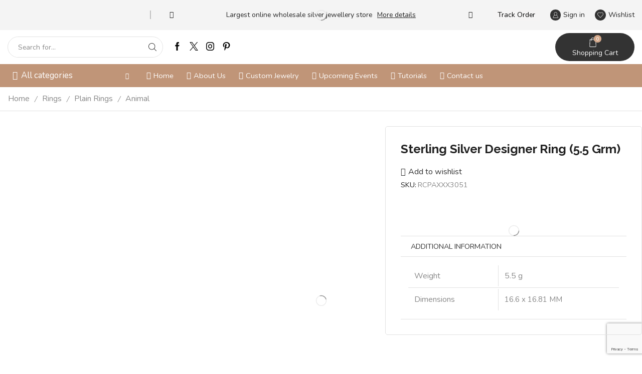

--- FILE ---
content_type: text/html; charset=UTF-8
request_url: https://silvermaharaja.com/product/sterling-silver-designer-ring-5-5-grm/
body_size: 69531
content:

<!DOCTYPE html>
<html lang="en-US" xmlns="http://www.w3.org/1999/xhtml" prefix="og: http://ogp.me/ns# fb: http://www.facebook.com/2008/fbml" >
<head>
	<meta charset="UTF-8" />
	<meta name="viewport" content="width=device-width, initial-scale=1.0, maximum-scale=1.0, user-scalable=0"/>
					<script>document.documentElement.className = document.documentElement.className + ' yes-js js_active js'</script>
			<title>Sterling Silver Designer Ring (5.5 Grm) &#8211; Maharaja Arts Palace</title>
<meta name='robots' content='max-image-preview:large' />
	<style>img:is([sizes="auto" i], [sizes^="auto," i]) { contain-intrinsic-size: 3000px 1500px }</style>
	<link rel="alternate" type="application/rss+xml" title="Maharaja Arts Palace &raquo; Feed" href="https://silvermaharaja.com/feed/" />
<link rel="alternate" type="application/rss+xml" title="Maharaja Arts Palace &raquo; Comments Feed" href="https://silvermaharaja.com/comments/feed/" />
		<!-- This site uses the Google Analytics by MonsterInsights plugin v9.10.0 - Using Analytics tracking - https://www.monsterinsights.com/ -->
							<script src="//www.googletagmanager.com/gtag/js?id=G-EZV39D8SQT"  data-cfasync="false" data-wpfc-render="false" type="text/javascript" async></script>
			<script data-cfasync="false" data-wpfc-render="false" type="text/javascript">
				var mi_version = '9.10.0';
				var mi_track_user = true;
				var mi_no_track_reason = '';
								var MonsterInsightsDefaultLocations = {"page_location":"https:\/\/silvermaharaja.com\/product\/sterling-silver-designer-ring-5-5-grm\/"};
								if ( typeof MonsterInsightsPrivacyGuardFilter === 'function' ) {
					var MonsterInsightsLocations = (typeof MonsterInsightsExcludeQuery === 'object') ? MonsterInsightsPrivacyGuardFilter( MonsterInsightsExcludeQuery ) : MonsterInsightsPrivacyGuardFilter( MonsterInsightsDefaultLocations );
				} else {
					var MonsterInsightsLocations = (typeof MonsterInsightsExcludeQuery === 'object') ? MonsterInsightsExcludeQuery : MonsterInsightsDefaultLocations;
				}

								var disableStrs = [
										'ga-disable-G-EZV39D8SQT',
									];

				/* Function to detect opted out users */
				function __gtagTrackerIsOptedOut() {
					for (var index = 0; index < disableStrs.length; index++) {
						if (document.cookie.indexOf(disableStrs[index] + '=true') > -1) {
							return true;
						}
					}

					return false;
				}

				/* Disable tracking if the opt-out cookie exists. */
				if (__gtagTrackerIsOptedOut()) {
					for (var index = 0; index < disableStrs.length; index++) {
						window[disableStrs[index]] = true;
					}
				}

				/* Opt-out function */
				function __gtagTrackerOptout() {
					for (var index = 0; index < disableStrs.length; index++) {
						document.cookie = disableStrs[index] + '=true; expires=Thu, 31 Dec 2099 23:59:59 UTC; path=/';
						window[disableStrs[index]] = true;
					}
				}

				if ('undefined' === typeof gaOptout) {
					function gaOptout() {
						__gtagTrackerOptout();
					}
				}
								window.dataLayer = window.dataLayer || [];

				window.MonsterInsightsDualTracker = {
					helpers: {},
					trackers: {},
				};
				if (mi_track_user) {
					function __gtagDataLayer() {
						dataLayer.push(arguments);
					}

					function __gtagTracker(type, name, parameters) {
						if (!parameters) {
							parameters = {};
						}

						if (parameters.send_to) {
							__gtagDataLayer.apply(null, arguments);
							return;
						}

						if (type === 'event') {
														parameters.send_to = monsterinsights_frontend.v4_id;
							var hookName = name;
							if (typeof parameters['event_category'] !== 'undefined') {
								hookName = parameters['event_category'] + ':' + name;
							}

							if (typeof MonsterInsightsDualTracker.trackers[hookName] !== 'undefined') {
								MonsterInsightsDualTracker.trackers[hookName](parameters);
							} else {
								__gtagDataLayer('event', name, parameters);
							}
							
						} else {
							__gtagDataLayer.apply(null, arguments);
						}
					}

					__gtagTracker('js', new Date());
					__gtagTracker('set', {
						'developer_id.dZGIzZG': true,
											});
					if ( MonsterInsightsLocations.page_location ) {
						__gtagTracker('set', MonsterInsightsLocations);
					}
										__gtagTracker('config', 'G-EZV39D8SQT', {"forceSSL":"true","link_attribution":"true"} );
										window.gtag = __gtagTracker;										(function () {
						/* https://developers.google.com/analytics/devguides/collection/analyticsjs/ */
						/* ga and __gaTracker compatibility shim. */
						var noopfn = function () {
							return null;
						};
						var newtracker = function () {
							return new Tracker();
						};
						var Tracker = function () {
							return null;
						};
						var p = Tracker.prototype;
						p.get = noopfn;
						p.set = noopfn;
						p.send = function () {
							var args = Array.prototype.slice.call(arguments);
							args.unshift('send');
							__gaTracker.apply(null, args);
						};
						var __gaTracker = function () {
							var len = arguments.length;
							if (len === 0) {
								return;
							}
							var f = arguments[len - 1];
							if (typeof f !== 'object' || f === null || typeof f.hitCallback !== 'function') {
								if ('send' === arguments[0]) {
									var hitConverted, hitObject = false, action;
									if ('event' === arguments[1]) {
										if ('undefined' !== typeof arguments[3]) {
											hitObject = {
												'eventAction': arguments[3],
												'eventCategory': arguments[2],
												'eventLabel': arguments[4],
												'value': arguments[5] ? arguments[5] : 1,
											}
										}
									}
									if ('pageview' === arguments[1]) {
										if ('undefined' !== typeof arguments[2]) {
											hitObject = {
												'eventAction': 'page_view',
												'page_path': arguments[2],
											}
										}
									}
									if (typeof arguments[2] === 'object') {
										hitObject = arguments[2];
									}
									if (typeof arguments[5] === 'object') {
										Object.assign(hitObject, arguments[5]);
									}
									if ('undefined' !== typeof arguments[1].hitType) {
										hitObject = arguments[1];
										if ('pageview' === hitObject.hitType) {
											hitObject.eventAction = 'page_view';
										}
									}
									if (hitObject) {
										action = 'timing' === arguments[1].hitType ? 'timing_complete' : hitObject.eventAction;
										hitConverted = mapArgs(hitObject);
										__gtagTracker('event', action, hitConverted);
									}
								}
								return;
							}

							function mapArgs(args) {
								var arg, hit = {};
								var gaMap = {
									'eventCategory': 'event_category',
									'eventAction': 'event_action',
									'eventLabel': 'event_label',
									'eventValue': 'event_value',
									'nonInteraction': 'non_interaction',
									'timingCategory': 'event_category',
									'timingVar': 'name',
									'timingValue': 'value',
									'timingLabel': 'event_label',
									'page': 'page_path',
									'location': 'page_location',
									'title': 'page_title',
									'referrer' : 'page_referrer',
								};
								for (arg in args) {
																		if (!(!args.hasOwnProperty(arg) || !gaMap.hasOwnProperty(arg))) {
										hit[gaMap[arg]] = args[arg];
									} else {
										hit[arg] = args[arg];
									}
								}
								return hit;
							}

							try {
								f.hitCallback();
							} catch (ex) {
							}
						};
						__gaTracker.create = newtracker;
						__gaTracker.getByName = newtracker;
						__gaTracker.getAll = function () {
							return [];
						};
						__gaTracker.remove = noopfn;
						__gaTracker.loaded = true;
						window['__gaTracker'] = __gaTracker;
					})();
									} else {
										console.log("");
					(function () {
						function __gtagTracker() {
							return null;
						}

						window['__gtagTracker'] = __gtagTracker;
						window['gtag'] = __gtagTracker;
					})();
									}
			</script>
							<!-- / Google Analytics by MonsterInsights -->
		<link rel='stylesheet' id='ring-stone-size-assets-css' href='https://silvermaharaja.com/wp-content/plugins/ring-stone-size/assets/css/style.css' type='text/css' media='all' />
<link rel='stylesheet' id='wc-price-based-country-frontend-css' href='https://silvermaharaja.com/wp-content/plugins/woocommerce-product-price-based-on-countries/assets/css/frontend.min.css' type='text/css' media='all' />
<style id='classic-theme-styles-inline-css' type='text/css'>
/*! This file is auto-generated */
.wp-block-button__link{color:#fff;background-color:#32373c;border-radius:9999px;box-shadow:none;text-decoration:none;padding:calc(.667em + 2px) calc(1.333em + 2px);font-size:1.125em}.wp-block-file__button{background:#32373c;color:#fff;text-decoration:none}
</style>
<link rel='stylesheet' id='jquery-selectBox-css' href='https://silvermaharaja.com/wp-content/plugins/yith-woocommerce-wishlist-premium/assets/css/jquery.selectBox.css' type='text/css' media='all' />
<link rel='stylesheet' id='yith-wcwl-font-awesome-css' href='https://silvermaharaja.com/wp-content/plugins/yith-woocommerce-wishlist-premium/assets/css/font-awesome.css' type='text/css' media='all' />
<link rel='stylesheet' id='woocommerce_prettyPhoto_css-css' href='//silvermaharaja.com/wp-content/plugins/woocommerce/assets/css/prettyPhoto.css' type='text/css' media='all' />
<link rel='stylesheet' id='yith-wcwl-main-css' href='https://silvermaharaja.com/wp-content/plugins/yith-woocommerce-wishlist-premium/assets/css/style.css' type='text/css' media='all' />
<style id='yith-wcwl-main-inline-css' type='text/css'>
 :root { --rounded-corners-radius: 16px; --add-to-cart-rounded-corners-radius: 16px; --color-headers-background: #F4F4F4; --color-share-button-color: #fff; --color-share-button-color-hover: #fff; --feedback-duration: 3s; --modal-colors-overlay: #0000004d; --modal-colors-icon: #007565; --modal-colors-primary-button: #007565; --modal-colors-primary-button-hover: #007565; --modal-colors-primary-button-text: #fff; --modal-colors-primary-button-text-hover: #fff; --modal-colors-secondary-button: #e8e8e8; --modal-colors-secondary-button-hover: #d8d8d8; --modal-colors-secondary-button-text: #777; --modal-colors-secondary-button-text-hover: #777; --color-ask-an-estimate-background: #333333; --color-ask-an-estimate-text: #FFFFFF; --color-ask-an-estimate-border: #333333; --color-ask-an-estimate-background-hover: #4F4F4F; --color-ask-an-estimate-text-hover: #FFFFFF; --color-ask-an-estimate-border-hover: #4F4F4F; --ask-an-estimate-rounded-corners-radius: 16px; --tooltip-color-background: #333; --tooltip-color-text: #fff } 
 :root { --rounded-corners-radius: 16px; --add-to-cart-rounded-corners-radius: 16px; --color-headers-background: #F4F4F4; --color-share-button-color: #fff; --color-share-button-color-hover: #fff; --feedback-duration: 3s; --modal-colors-overlay: #0000004d; --modal-colors-icon: #007565; --modal-colors-primary-button: #007565; --modal-colors-primary-button-hover: #007565; --modal-colors-primary-button-text: #fff; --modal-colors-primary-button-text-hover: #fff; --modal-colors-secondary-button: #e8e8e8; --modal-colors-secondary-button-hover: #d8d8d8; --modal-colors-secondary-button-text: #777; --modal-colors-secondary-button-text-hover: #777; --color-ask-an-estimate-background: #333333; --color-ask-an-estimate-text: #FFFFFF; --color-ask-an-estimate-border: #333333; --color-ask-an-estimate-background-hover: #4F4F4F; --color-ask-an-estimate-text-hover: #FFFFFF; --color-ask-an-estimate-border-hover: #4F4F4F; --ask-an-estimate-rounded-corners-radius: 16px; --tooltip-color-background: #333; --tooltip-color-text: #fff } 
</style>
<style id='global-styles-inline-css' type='text/css'>
:root{--wp--preset--aspect-ratio--square: 1;--wp--preset--aspect-ratio--4-3: 4/3;--wp--preset--aspect-ratio--3-4: 3/4;--wp--preset--aspect-ratio--3-2: 3/2;--wp--preset--aspect-ratio--2-3: 2/3;--wp--preset--aspect-ratio--16-9: 16/9;--wp--preset--aspect-ratio--9-16: 9/16;--wp--preset--color--black: #000000;--wp--preset--color--cyan-bluish-gray: #abb8c3;--wp--preset--color--white: #ffffff;--wp--preset--color--pale-pink: #f78da7;--wp--preset--color--vivid-red: #cf2e2e;--wp--preset--color--luminous-vivid-orange: #ff6900;--wp--preset--color--luminous-vivid-amber: #fcb900;--wp--preset--color--light-green-cyan: #7bdcb5;--wp--preset--color--vivid-green-cyan: #00d084;--wp--preset--color--pale-cyan-blue: #8ed1fc;--wp--preset--color--vivid-cyan-blue: #0693e3;--wp--preset--color--vivid-purple: #9b51e0;--wp--preset--gradient--vivid-cyan-blue-to-vivid-purple: linear-gradient(135deg,rgba(6,147,227,1) 0%,rgb(155,81,224) 100%);--wp--preset--gradient--light-green-cyan-to-vivid-green-cyan: linear-gradient(135deg,rgb(122,220,180) 0%,rgb(0,208,130) 100%);--wp--preset--gradient--luminous-vivid-amber-to-luminous-vivid-orange: linear-gradient(135deg,rgba(252,185,0,1) 0%,rgba(255,105,0,1) 100%);--wp--preset--gradient--luminous-vivid-orange-to-vivid-red: linear-gradient(135deg,rgba(255,105,0,1) 0%,rgb(207,46,46) 100%);--wp--preset--gradient--very-light-gray-to-cyan-bluish-gray: linear-gradient(135deg,rgb(238,238,238) 0%,rgb(169,184,195) 100%);--wp--preset--gradient--cool-to-warm-spectrum: linear-gradient(135deg,rgb(74,234,220) 0%,rgb(151,120,209) 20%,rgb(207,42,186) 40%,rgb(238,44,130) 60%,rgb(251,105,98) 80%,rgb(254,248,76) 100%);--wp--preset--gradient--blush-light-purple: linear-gradient(135deg,rgb(255,206,236) 0%,rgb(152,150,240) 100%);--wp--preset--gradient--blush-bordeaux: linear-gradient(135deg,rgb(254,205,165) 0%,rgb(254,45,45) 50%,rgb(107,0,62) 100%);--wp--preset--gradient--luminous-dusk: linear-gradient(135deg,rgb(255,203,112) 0%,rgb(199,81,192) 50%,rgb(65,88,208) 100%);--wp--preset--gradient--pale-ocean: linear-gradient(135deg,rgb(255,245,203) 0%,rgb(182,227,212) 50%,rgb(51,167,181) 100%);--wp--preset--gradient--electric-grass: linear-gradient(135deg,rgb(202,248,128) 0%,rgb(113,206,126) 100%);--wp--preset--gradient--midnight: linear-gradient(135deg,rgb(2,3,129) 0%,rgb(40,116,252) 100%);--wp--preset--font-size--small: 13px;--wp--preset--font-size--medium: 20px;--wp--preset--font-size--large: 36px;--wp--preset--font-size--x-large: 42px;--wp--preset--spacing--20: 0.44rem;--wp--preset--spacing--30: 0.67rem;--wp--preset--spacing--40: 1rem;--wp--preset--spacing--50: 1.5rem;--wp--preset--spacing--60: 2.25rem;--wp--preset--spacing--70: 3.38rem;--wp--preset--spacing--80: 5.06rem;--wp--preset--shadow--natural: 6px 6px 9px rgba(0, 0, 0, 0.2);--wp--preset--shadow--deep: 12px 12px 50px rgba(0, 0, 0, 0.4);--wp--preset--shadow--sharp: 6px 6px 0px rgba(0, 0, 0, 0.2);--wp--preset--shadow--outlined: 6px 6px 0px -3px rgba(255, 255, 255, 1), 6px 6px rgba(0, 0, 0, 1);--wp--preset--shadow--crisp: 6px 6px 0px rgba(0, 0, 0, 1);}:where(.is-layout-flex){gap: 0.5em;}:where(.is-layout-grid){gap: 0.5em;}body .is-layout-flex{display: flex;}.is-layout-flex{flex-wrap: wrap;align-items: center;}.is-layout-flex > :is(*, div){margin: 0;}body .is-layout-grid{display: grid;}.is-layout-grid > :is(*, div){margin: 0;}:where(.wp-block-columns.is-layout-flex){gap: 2em;}:where(.wp-block-columns.is-layout-grid){gap: 2em;}:where(.wp-block-post-template.is-layout-flex){gap: 1.25em;}:where(.wp-block-post-template.is-layout-grid){gap: 1.25em;}.has-black-color{color: var(--wp--preset--color--black) !important;}.has-cyan-bluish-gray-color{color: var(--wp--preset--color--cyan-bluish-gray) !important;}.has-white-color{color: var(--wp--preset--color--white) !important;}.has-pale-pink-color{color: var(--wp--preset--color--pale-pink) !important;}.has-vivid-red-color{color: var(--wp--preset--color--vivid-red) !important;}.has-luminous-vivid-orange-color{color: var(--wp--preset--color--luminous-vivid-orange) !important;}.has-luminous-vivid-amber-color{color: var(--wp--preset--color--luminous-vivid-amber) !important;}.has-light-green-cyan-color{color: var(--wp--preset--color--light-green-cyan) !important;}.has-vivid-green-cyan-color{color: var(--wp--preset--color--vivid-green-cyan) !important;}.has-pale-cyan-blue-color{color: var(--wp--preset--color--pale-cyan-blue) !important;}.has-vivid-cyan-blue-color{color: var(--wp--preset--color--vivid-cyan-blue) !important;}.has-vivid-purple-color{color: var(--wp--preset--color--vivid-purple) !important;}.has-black-background-color{background-color: var(--wp--preset--color--black) !important;}.has-cyan-bluish-gray-background-color{background-color: var(--wp--preset--color--cyan-bluish-gray) !important;}.has-white-background-color{background-color: var(--wp--preset--color--white) !important;}.has-pale-pink-background-color{background-color: var(--wp--preset--color--pale-pink) !important;}.has-vivid-red-background-color{background-color: var(--wp--preset--color--vivid-red) !important;}.has-luminous-vivid-orange-background-color{background-color: var(--wp--preset--color--luminous-vivid-orange) !important;}.has-luminous-vivid-amber-background-color{background-color: var(--wp--preset--color--luminous-vivid-amber) !important;}.has-light-green-cyan-background-color{background-color: var(--wp--preset--color--light-green-cyan) !important;}.has-vivid-green-cyan-background-color{background-color: var(--wp--preset--color--vivid-green-cyan) !important;}.has-pale-cyan-blue-background-color{background-color: var(--wp--preset--color--pale-cyan-blue) !important;}.has-vivid-cyan-blue-background-color{background-color: var(--wp--preset--color--vivid-cyan-blue) !important;}.has-vivid-purple-background-color{background-color: var(--wp--preset--color--vivid-purple) !important;}.has-black-border-color{border-color: var(--wp--preset--color--black) !important;}.has-cyan-bluish-gray-border-color{border-color: var(--wp--preset--color--cyan-bluish-gray) !important;}.has-white-border-color{border-color: var(--wp--preset--color--white) !important;}.has-pale-pink-border-color{border-color: var(--wp--preset--color--pale-pink) !important;}.has-vivid-red-border-color{border-color: var(--wp--preset--color--vivid-red) !important;}.has-luminous-vivid-orange-border-color{border-color: var(--wp--preset--color--luminous-vivid-orange) !important;}.has-luminous-vivid-amber-border-color{border-color: var(--wp--preset--color--luminous-vivid-amber) !important;}.has-light-green-cyan-border-color{border-color: var(--wp--preset--color--light-green-cyan) !important;}.has-vivid-green-cyan-border-color{border-color: var(--wp--preset--color--vivid-green-cyan) !important;}.has-pale-cyan-blue-border-color{border-color: var(--wp--preset--color--pale-cyan-blue) !important;}.has-vivid-cyan-blue-border-color{border-color: var(--wp--preset--color--vivid-cyan-blue) !important;}.has-vivid-purple-border-color{border-color: var(--wp--preset--color--vivid-purple) !important;}.has-vivid-cyan-blue-to-vivid-purple-gradient-background{background: var(--wp--preset--gradient--vivid-cyan-blue-to-vivid-purple) !important;}.has-light-green-cyan-to-vivid-green-cyan-gradient-background{background: var(--wp--preset--gradient--light-green-cyan-to-vivid-green-cyan) !important;}.has-luminous-vivid-amber-to-luminous-vivid-orange-gradient-background{background: var(--wp--preset--gradient--luminous-vivid-amber-to-luminous-vivid-orange) !important;}.has-luminous-vivid-orange-to-vivid-red-gradient-background{background: var(--wp--preset--gradient--luminous-vivid-orange-to-vivid-red) !important;}.has-very-light-gray-to-cyan-bluish-gray-gradient-background{background: var(--wp--preset--gradient--very-light-gray-to-cyan-bluish-gray) !important;}.has-cool-to-warm-spectrum-gradient-background{background: var(--wp--preset--gradient--cool-to-warm-spectrum) !important;}.has-blush-light-purple-gradient-background{background: var(--wp--preset--gradient--blush-light-purple) !important;}.has-blush-bordeaux-gradient-background{background: var(--wp--preset--gradient--blush-bordeaux) !important;}.has-luminous-dusk-gradient-background{background: var(--wp--preset--gradient--luminous-dusk) !important;}.has-pale-ocean-gradient-background{background: var(--wp--preset--gradient--pale-ocean) !important;}.has-electric-grass-gradient-background{background: var(--wp--preset--gradient--electric-grass) !important;}.has-midnight-gradient-background{background: var(--wp--preset--gradient--midnight) !important;}.has-small-font-size{font-size: var(--wp--preset--font-size--small) !important;}.has-medium-font-size{font-size: var(--wp--preset--font-size--medium) !important;}.has-large-font-size{font-size: var(--wp--preset--font-size--large) !important;}.has-x-large-font-size{font-size: var(--wp--preset--font-size--x-large) !important;}
:where(.wp-block-post-template.is-layout-flex){gap: 1.25em;}:where(.wp-block-post-template.is-layout-grid){gap: 1.25em;}
:where(.wp-block-columns.is-layout-flex){gap: 2em;}:where(.wp-block-columns.is-layout-grid){gap: 2em;}
:root :where(.wp-block-pullquote){font-size: 1.5em;line-height: 1.6;}
</style>
<link rel='stylesheet' id='chaty-css-css' href='https://silvermaharaja.com/wp-content/plugins/chaty-pro/css/chaty-front.min.css' type='text/css' media='all' />
<link rel='stylesheet' id='contact-form-7-css' href='https://silvermaharaja.com/wp-content/plugins/contact-form-7/includes/css/styles.css' type='text/css' media='all' />
<style id='woocommerce-inline-inline-css' type='text/css'>
.woocommerce form .form-row .required { visibility: visible; }
</style>
<link rel='stylesheet' id='spam-protect-for-contact-form7-css' href='https://silvermaharaja.com/wp-content/plugins/wp-contact-form-7-spam-blocker/frontend/css/spam-protect-for-contact-form7.css' type='text/css' media='all' />
<link rel='stylesheet' id='bookly-ladda.min.css-css' href='https://silvermaharaja.com/wp-content/plugins/bookly-responsive-appointment-booking-tool/frontend/resources/css/ladda.min.css' type='text/css' media='all' />
<link rel='stylesheet' id='bookly-tailwind.css-css' href='https://silvermaharaja.com/wp-content/plugins/bookly-responsive-appointment-booking-tool/backend/resources/tailwind/tailwind.css' type='text/css' media='all' />
<link rel='stylesheet' id='bookly-modern-booking-form-calendar.css-css' href='https://silvermaharaja.com/wp-content/plugins/bookly-responsive-appointment-booking-tool/frontend/resources/css/modern-booking-form-calendar.css' type='text/css' media='all' />
<link rel='stylesheet' id='bookly-bootstrap-icons.min.css-css' href='https://silvermaharaja.com/wp-content/plugins/bookly-responsive-appointment-booking-tool/frontend/resources/css/bootstrap-icons.min.css' type='text/css' media='all' />
<link rel='stylesheet' id='bookly-intlTelInput.css-css' href='https://silvermaharaja.com/wp-content/plugins/bookly-responsive-appointment-booking-tool/frontend/resources/css/intlTelInput.css' type='text/css' media='all' />
<link rel='stylesheet' id='bookly-bookly-main.css-css' href='https://silvermaharaja.com/wp-content/plugins/bookly-responsive-appointment-booking-tool/frontend/resources/css/bookly-main.css' type='text/css' media='all' />
<link rel='stylesheet' id='brands-styles-css' href='https://silvermaharaja.com/wp-content/plugins/woocommerce/assets/css/brands.css' type='text/css' media='all' />
<link rel='stylesheet' id='etheme-fa-css' href='https://silvermaharaja.com/wp-content/themes/xstore/css/fontawesome/5.15.3/all.min.css' type='text/css' media='all' />
<link rel='stylesheet' id='etheme-parent-style-css' href='https://silvermaharaja.com/wp-content/themes/xstore/xstore.min.css' type='text/css' media='all' />
<link rel='stylesheet' id='etheme-elementor-style-css' href='https://silvermaharaja.com/wp-content/themes/xstore/css/elementor.min.css' type='text/css' media='all' />
<link rel='stylesheet' id='etheme-slick-library-css' href='https://silvermaharaja.com/wp-content/themes/xstore/css/libs/slick.min.css' type='text/css' media='all' />
<link rel='stylesheet' id='etheme-breadcrumbs-css' href='https://silvermaharaja.com/wp-content/themes/xstore/css/modules/breadcrumbs.min.css' type='text/css' media='all' />
<link rel='stylesheet' id='etheme-back-top-css' href='https://silvermaharaja.com/wp-content/themes/xstore/css/modules/back-top.min.css' type='text/css' media='all' />
<link rel='stylesheet' id='etheme-mobile-panel-css' href='https://silvermaharaja.com/wp-content/themes/xstore/css/modules/layout/mobile-panel.min.css' type='text/css' media='all' />
<link rel='stylesheet' id='etheme-woocommerce-css' href='https://silvermaharaja.com/wp-content/themes/xstore/css/modules/woocommerce/global.min.css' type='text/css' media='all' />
<link rel='stylesheet' id='etheme-woocommerce-archive-css' href='https://silvermaharaja.com/wp-content/themes/xstore/css/modules/woocommerce/archive.min.css' type='text/css' media='all' />
<link rel='stylesheet' id='etheme-swatches-style-css' href='https://silvermaharaja.com/wp-content/themes/xstore/css/swatches.min.css' type='text/css' media='all' />
<link rel='stylesheet' id='etheme-catalog-mode-css' href='https://silvermaharaja.com/wp-content/themes/xstore/css/modules/woocommerce/catalog-mode.min.css' type='text/css' media='all' />
<link rel='stylesheet' id='etheme-single-product-builder-css' href='https://silvermaharaja.com/wp-content/themes/xstore/css/modules/woocommerce/single-product/single-product-builder.min.css' type='text/css' media='all' />
<link rel='stylesheet' id='etheme-single-product-elements-css' href='https://silvermaharaja.com/wp-content/themes/xstore/css/modules/woocommerce/single-product/single-product-elements.min.css' type='text/css' media='all' />
<link rel='stylesheet' id='etheme-star-rating-css' href='https://silvermaharaja.com/wp-content/themes/xstore/css/modules/star-rating.min.css' type='text/css' media='all' />
<link rel='stylesheet' id='etheme-comments-css' href='https://silvermaharaja.com/wp-content/themes/xstore/css/modules/comments.min.css' type='text/css' media='all' />
<link rel='stylesheet' id='etheme-single-post-meta-css' href='https://silvermaharaja.com/wp-content/themes/xstore/css/modules/blog/single-post/meta.min.css' type='text/css' media='all' />
<link rel='stylesheet' id='etheme-contact-forms-css' href='https://silvermaharaja.com/wp-content/themes/xstore/css/modules/contact-forms.min.css' type='text/css' media='all' />
<style id='xstore-icons-font-inline-css' type='text/css'>
@font-face {
				  font-family: 'xstore-icons';
				  src:
				    url('https://silvermaharaja.com/wp-content/themes/xstore/fonts/xstore-icons-light.ttf') format('truetype'),
				    url('https://silvermaharaja.com/wp-content/themes/xstore/fonts/xstore-icons-light.woff2') format('woff2'),
				    url('https://silvermaharaja.com/wp-content/themes/xstore/fonts/xstore-icons-light.woff') format('woff'),
				    url('https://silvermaharaja.com/wp-content/themes/xstore/fonts/xstore-icons-light.svg#xstore-icons') format('svg');
				  font-weight: normal;
				  font-style: normal;
				  font-display: swap;
				}
</style>
<link rel='stylesheet' id='etheme-header-search-css' href='https://silvermaharaja.com/wp-content/themes/xstore/css/modules/layout/header/parts/search.min.css' type='text/css' media='all' />
<link rel='stylesheet' id='etheme-header-menu-css' href='https://silvermaharaja.com/wp-content/themes/xstore/css/modules/layout/header/parts/menu.min.css' type='text/css' media='all' />
<link rel='stylesheet' id='etheme-all-departments-menu-css' href='https://silvermaharaja.com/wp-content/themes/xstore/css/modules/layout/header/parts/all-departments-menu.min.css' type='text/css' media='all' />
<link rel='stylesheet' id='xstore-kirki-styles-css' href='https://silvermaharaja.com/wp-content/uploads/xstore/kirki-styles.css' type='text/css' media='all' />
<link rel='stylesheet' id='child-style-css' href='https://silvermaharaja.com/wp-content/themes/xstore-child/style.css' type='text/css' media='all' />
<script type="text/javascript" src="https://silvermaharaja.com/wp-includes/js/jquery/jquery.min.js" id="jquery-core-js"></script>
<script type="text/javascript" src="https://silvermaharaja.com/wp-includes/js/jquery/jquery-migrate.min.js" id="jquery-migrate-js"></script>
<script type="text/javascript" id="jquery-js-after">
/* <![CDATA[ */
if (typeof (window.wpfReadyList) == "undefined") {
			var v = jQuery.fn.jquery;
			if (v && parseInt(v) >= 3 && window.self === window.top) {
				var readyList=[];
				window.originalReadyMethod = jQuery.fn.ready;
				jQuery.fn.ready = function(){
					if(arguments.length && arguments.length > 0 && typeof arguments[0] === "function") {
						readyList.push({"c": this, "a": arguments});
					}
					return window.originalReadyMethod.apply( this, arguments );
				};
				window.wpfReadyList = readyList;
			}}
/* ]]> */
</script>
<script type="text/javascript" src="https://silvermaharaja.com/wp-content/plugins/google-analytics-for-wordpress/assets/js/frontend-gtag.min.js" id="monsterinsights-frontend-script-js" async="async" data-wp-strategy="async"></script>
<script data-cfasync="false" data-wpfc-render="false" type="text/javascript" id='monsterinsights-frontend-script-js-extra'>/* <![CDATA[ */
var monsterinsights_frontend = {"js_events_tracking":"true","download_extensions":"doc,pdf,ppt,zip,xls,docx,pptx,xlsx","inbound_paths":"[{\"path\":\"\\\/go\\\/\",\"label\":\"affiliate\"},{\"path\":\"\\\/recommend\\\/\",\"label\":\"affiliate\"}]","home_url":"https:\/\/silvermaharaja.com","hash_tracking":"false","v4_id":"G-EZV39D8SQT"};/* ]]> */
</script>
<script type="text/javascript" id="print-invoices-packing-slip-labels-for-woocommerce_public-js-extra">
/* <![CDATA[ */
var wf_pklist_params_public = {"show_document_preview":"No","document_access_type":"logged_in","is_user_logged_in":"","msgs":{"invoice_number_prompt_free_order":"\u2018Generate invoice for free orders\u2019 is disabled in Invoice settings > Advanced. You are attempting to generate invoice for this free order. Proceed?","creditnote_number_prompt":"Refund in this order seems not having credit number yet. Do you want to manually generate one ?","invoice_number_prompt_no_from_addr":"Please fill the `from address` in the plugin's general settings.","invoice_title_prompt":"Invoice","invoice_number_prompt":"number has not been generated yet. Do you want to manually generate one ?","pop_dont_show_again":false,"request_error":"Request error.","error_loading_data":"Error loading data.","min_value_error":"minimum value should be","generating_document_text":"Generating document...","new_tab_open_error":"Failed to open new tab. Please check your browser settings."}};
/* ]]> */
</script>
<script type="text/javascript" src="https://silvermaharaja.com/wp-content/plugins/print-invoices-packing-slip-labels-for-woocommerce/public/js/wf-woocommerce-packing-list-public.js" id="print-invoices-packing-slip-labels-for-woocommerce_public-js"></script>
<script type="text/javascript" src="https://silvermaharaja.com/wp-content/plugins/woocommerce/assets/js/zoom/jquery.zoom.min.js" id="zoom-js" defer="defer" data-wp-strategy="defer"></script>
<script type="text/javascript" id="wc-single-product-js-extra">
/* <![CDATA[ */
var wc_single_product_params = {"i18n_required_rating_text":"Please select a rating","i18n_rating_options":["1 of 5 stars","2 of 5 stars","3 of 5 stars","4 of 5 stars","5 of 5 stars"],"i18n_product_gallery_trigger_text":"View full-screen image gallery","review_rating_required":"yes","flexslider":{"rtl":false,"animation":"slide","smoothHeight":true,"directionNav":false,"controlNav":"thumbnails","slideshow":false,"animationSpeed":500,"animationLoop":false,"allowOneSlide":false},"zoom_enabled":"1","zoom_options":[],"photoswipe_enabled":"","photoswipe_options":{"shareEl":false,"closeOnScroll":false,"history":false,"hideAnimationDuration":0,"showAnimationDuration":0},"flexslider_enabled":""};
/* ]]> */
</script>
<script type="text/javascript" src="https://silvermaharaja.com/wp-content/plugins/woocommerce/assets/js/frontend/single-product.min.js" id="wc-single-product-js" defer="defer" data-wp-strategy="defer"></script>
<script type="text/javascript" src="https://silvermaharaja.com/wp-content/plugins/woocommerce/assets/js/jquery-blockui/jquery.blockUI.min.js" id="jquery-blockui-js" defer="defer" data-wp-strategy="defer"></script>
<script type="text/javascript" src="https://silvermaharaja.com/wp-content/plugins/woocommerce/assets/js/js-cookie/js.cookie.min.js" id="js-cookie-js" defer="defer" data-wp-strategy="defer"></script>
<script type="text/javascript" id="woocommerce-js-extra">
/* <![CDATA[ */
var woocommerce_params = {"ajax_url":"\/wp-admin\/admin-ajax.php","wc_ajax_url":"\/?wc-ajax=%%endpoint%%","i18n_password_show":"Show password","i18n_password_hide":"Hide password"};
/* ]]> */
</script>
<script type="text/javascript" src="https://silvermaharaja.com/wp-content/plugins/woocommerce/assets/js/frontend/woocommerce.min.js" id="woocommerce-js" defer="defer" data-wp-strategy="defer"></script>
<script type="text/javascript" src="https://silvermaharaja.com/wp-content/plugins/wp-contact-form-7-spam-blocker/frontend/js/spam-protect-for-contact-form7.js" id="spam-protect-for-contact-form7-js"></script>
<script type="text/javascript" src="https://silvermaharaja.com/wp-content/plugins/bookly-responsive-appointment-booking-tool/frontend/resources/js/spin.min.js" id="bookly-spin.min.js-js"></script>
<script type="text/javascript" id="bookly-globals-js-extra">
/* <![CDATA[ */
var BooklyL10nGlobal = {"csrf_token":"a2e7f06569","ajax_url_backend":"https:\/\/silvermaharaja.com\/wp-admin\/admin-ajax.php","ajax_url_frontend":"https:\/\/silvermaharaja.com\/wp-admin\/admin-ajax.php","mjsTimeFormat":"h:mm a","datePicker":{"format":"MMMM D, YYYY","monthNames":["January","February","March","April","May","June","July","August","September","October","November","December"],"daysOfWeek":["Sun","Mon","Tue","Wed","Thu","Fri","Sat"],"firstDay":1,"monthNamesShort":["Jan","Feb","Mar","Apr","May","Jun","Jul","Aug","Sep","Oct","Nov","Dec"],"dayNames":["Sunday","Monday","Tuesday","Wednesday","Thursday","Friday","Saturday"],"dayNamesShort":["Sun","Mon","Tue","Wed","Thu","Fri","Sat"],"meridiem":{"am":"am","pm":"pm","AM":"AM","PM":"PM"}},"dateRange":{"format":"MMMM D, YYYY","applyLabel":"Apply","cancelLabel":"Cancel","fromLabel":"From","toLabel":"To","customRangeLabel":"Custom range","tomorrow":"Tomorrow","today":"Today","anyTime":"Any time","yesterday":"Yesterday","last_7":"Last 7 days","last_30":"Last 30 days","next_7":"Next 7 days","next_30":"Next 30 days","thisMonth":"This month","nextMonth":"Next month","lastMonth":"Last month","firstDay":1},"l10n":{"apply":"Apply","cancel":"Cancel","areYouSure":"Are you sure?"},"addons":[],"cloud_products":"","data":{}};
/* ]]> */
</script>
<script type="text/javascript" src="https://silvermaharaja.com/wp-content/plugins/bookly-responsive-appointment-booking-tool/frontend/resources/js/ladda.min.js" id="bookly-ladda.min.js-js"></script>
<script type="text/javascript" src="https://silvermaharaja.com/wp-content/plugins/bookly-responsive-appointment-booking-tool/backend/resources/js/moment.min.js" id="bookly-moment.min.js-js"></script>
<script type="text/javascript" src="https://silvermaharaja.com/wp-content/plugins/bookly-responsive-appointment-booking-tool/frontend/resources/js/hammer.min.js" id="bookly-hammer.min.js-js"></script>
<script type="text/javascript" src="https://silvermaharaja.com/wp-content/plugins/bookly-responsive-appointment-booking-tool/frontend/resources/js/jquery.hammer.min.js" id="bookly-jquery.hammer.min.js-js"></script>
<script type="text/javascript" src="https://silvermaharaja.com/wp-content/plugins/bookly-responsive-appointment-booking-tool/frontend/resources/js/qrcode.js" id="bookly-qrcode.js-js"></script>
<script type="text/javascript" id="bookly-bookly.min.js-js-extra">
/* <![CDATA[ */
var BooklyL10n = {"ajaxurl":"https:\/\/silvermaharaja.com\/wp-admin\/admin-ajax.php","csrf_token":"a2e7f06569","months":["January","February","March","April","May","June","July","August","September","October","November","December"],"days":["Sunday","Monday","Tuesday","Wednesday","Thursday","Friday","Saturday"],"daysShort":["Sun","Mon","Tue","Wed","Thu","Fri","Sat"],"monthsShort":["Jan","Feb","Mar","Apr","May","Jun","Jul","Aug","Sep","Oct","Nov","Dec"],"show_more":"Show more","sessionHasExpired":"Your session has expired. Please press \"Ok\" to refresh the page"};
/* ]]> */
</script>
<script type="text/javascript" src="https://silvermaharaja.com/wp-content/plugins/bookly-responsive-appointment-booking-tool/frontend/resources/js/bookly.min.js" id="bookly-bookly.min.js-js"></script>
<script type="text/javascript" src="https://silvermaharaja.com/wp-content/plugins/bookly-responsive-appointment-booking-tool/frontend/resources/js/intlTelInput.min.js" id="bookly-intlTelInput.min.js-js"></script>
<script type="text/javascript" id="etheme-js-extra">
/* <![CDATA[ */
var etConfig = {"noresults":"No results were found!","ajaxSearchResultsArrow":"<svg version=\"1.1\" width=\"1em\" height=\"1em\" class=\"arrow\" xmlns=\"http:\/\/www.w3.org\/2000\/svg\" xmlns:xlink=\"http:\/\/www.w3.org\/1999\/xlink\" x=\"0px\" y=\"0px\" viewBox=\"0 0 100 100\" style=\"enable-background:new 0 0 100 100;\" xml:space=\"preserve\"><path d=\"M99.1186676,94.8567734L10.286458,6.0255365h53.5340881c1.6616173,0,3.0132561-1.3516402,3.0132561-3.0127683\r\n\tS65.4821625,0,63.8205452,0H3.0137398c-1.6611279,0-3.012768,1.3516402-3.012768,3.0127683v60.8068047\r\n\tc0,1.6616135,1.3516402,3.0132523,3.012768,3.0132523s3.012768-1.3516388,3.012768-3.0132523V10.2854862L94.8577423,99.117691\r\n\tC95.4281311,99.6871109,96.1841202,100,96.9886856,100c0.8036041,0,1.5595856-0.3128891,2.129982-0.882309\r\n\tC100.2924805,97.9419327,100.2924805,96.0305862,99.1186676,94.8567734z\"><\/path><\/svg>","successfullyAdded":"Product added.","successfullyRemoved":"Product removed.","successfullyUpdated":"Product quantity updated.","successfullyCopied":"Copied to clipboard","saleStarts":"Sale starts in:","saleFinished":"This sale already finished","confirmQuestion":"Are you sure?","viewCart":"View cart","cartPageUrl":"https:\/\/silvermaharaja.com\/cart\/","checkCart":"Please check your <a href='https:\/\/silvermaharaja.com\/cart\/'>cart.<\/a>","contBtn":"Continue shopping","checkBtn":"Checkout","ajaxProductAddedNotify":{"type":"mini_cart","linked_products_type":"upsell"},"variationGallery":"1","quickView":{"type":"off_canvas","position":"right","layout":"default","variationGallery":true},"speedOptimization":{"imageLoadingOffset":"200px"},"popupAddedToCart":[],"builders":{"is_wpbakery":false},"Product":"Products","Pages":"Pages","Post":"Posts","Portfolio":"Portfolio","Product_found":"{{count}} Products found","Pages_found":"{{count}} Pages found","Post_found":"{{count}} Posts found","Portfolio_found":"{{count}} Portfolio found","show_more":"Show {{count}} more","show_all":"View all results","items_found":"{{count}} items found","item_found":"{{count}} item found","single_product_builder":"1","fancy_select_categories":"","is_search_history":"0","search_history_length":"7","search_type":"input","search_ajax_history_time":"5","noSuggestionNoticeWithMatches":"No results were found!<p>No items matched your search {{search_value}}.<\/p>","ajaxurl":"https:\/\/silvermaharaja.com\/wp-admin\/admin-ajax.php","woocommerceSettings":{"is_woocommerce":true,"is_swatches":true,"ajax_filters":false,"ajax_pagination":false,"is_single_product_builder":"1","mini_cart_content_quantity_input":false,"widget_show_more_text":"more","widget_show_less_text":"Show less","sidebar_off_canvas_icon":"<svg version=\"1.1\" width=\"1em\" height=\"1em\" id=\"Layer_1\" xmlns=\"http:\/\/www.w3.org\/2000\/svg\" xmlns:xlink=\"http:\/\/www.w3.org\/1999\/xlink\" x=\"0px\" y=\"0px\" viewBox=\"0 0 100 100\" style=\"enable-background:new 0 0 100 100;\" xml:space=\"preserve\"><path d=\"M94.8,0H5.6C4,0,2.6,0.9,1.9,2.3C1.1,3.7,1.3,5.4,2.2,6.7l32.7,46c0,0,0,0,0,0c1.2,1.6,1.8,3.5,1.8,5.5v37.5c0,1.1,0.4,2.2,1.2,3c0.8,0.8,1.8,1.2,3,1.2c0.6,0,1.1-0.1,1.6-0.3l18.4-7c1.6-0.5,2.7-2.1,2.7-3.9V58.3c0-2,0.6-3.9,1.8-5.5c0,0,0,0,0,0l32.7-46c0.9-1.3,1.1-3,0.3-4.4C97.8,0.9,96.3,0,94.8,0z M61.4,49.7c-1.8,2.5-2.8,5.5-2.8,8.5v29.8l-16.8,6.4V58.3c0-3.1-1-6.1-2.8-8.5L7.3,5.1h85.8L61.4,49.7z\"><\/path><\/svg>","ajax_add_to_cart_archives":false,"cart_url":"https:\/\/silvermaharaja.com\/cart\/","cart_redirect_after_add":false,"home_url":"https:\/\/silvermaharaja.com\/","shop_url":"https:\/\/silvermaharaja.com\/shop\/","single_product_autoscroll_tabs_mobile":true,"variationGalleryKeepVideo":true,"product_video_position":"last","cart_progress_currency_pos":"left","cart_progress_thousand_sep":",","cart_progress_decimal_sep":".","cart_progress_num_decimals":"2","is_smart_addtocart":true,"primary_attribute":"et_none"},"notices":{"ajax-filters":"Ajax error: cannot get filters result","post-product":"Ajax error: cannot get post\/product result","products":"Ajax error: cannot get products result","posts":"Ajax error: cannot get posts result","element":"Ajax error: cannot get element result","portfolio":"Ajax error: problem with ajax et_portfolio_ajax action","portfolio-pagination":"Ajax error: problem with ajax et_portfolio_ajax_pagination action","menu":"Ajax error: problem with ajax menu_posts action","noMatchFound":"No matches found","variationGalleryNotAvailable":"Variation Gallery not available on variation id","localStorageFull":"Seems like your localStorage is full"},"layoutSettings":{"layout":"","is_rtl":false,"is_mobile":false,"mobHeaderStart":992,"menu_storage_key":"etheme_82f5936941dc473df72cb220c97f1d2f","ajax_dropdowns_from_storage":""},"sidebar":{"closed_pc_by_default":""},"et_global":{"classes":{"skeleton":"skeleton-body","mfp":"et-mfp-opened"},"is_customize_preview":false,"mobHeaderStart":992},"etCookies":{"cache_time":3}};
/* ]]> */
</script>
<script type="text/javascript" src="https://silvermaharaja.com/wp-content/themes/xstore/js/etheme-scripts.min.js" id="etheme-js"></script>
<script type="text/javascript" id="et-woo-swatches-js-extra">
/* <![CDATA[ */
var sten_wc_params = {"ajax_url":"https:\/\/silvermaharaja.com\/wp-admin\/admin-ajax.php","is_customize_preview":"","is_singular_product":"1","show_selected_title":"both","show_select_type":"","show_select_type_price":"1","add_to_cart_btn_text":"Add to cart","read_more_btn_text":"Read More","read_more_about_btn_text":"about","read_more_for_btn_text":"for","select_options_btn_text":"Select options","i18n_no_matching_variations_text":"Sorry, no products matched your selection. Please choose a different combination."};
/* ]]> */
</script>
<script type="text/javascript" src="https://silvermaharaja.com/wp-content/plugins/et-core-plugin/packages/st-woo-swatches/public/js/frontend.min.js" id="et-woo-swatches-js"></script>
<link rel="https://api.w.org/" href="https://silvermaharaja.com/wp-json/" /><link rel="alternate" title="JSON" type="application/json" href="https://silvermaharaja.com/wp-json/wp/v2/product/3832" /><link rel="EditURI" type="application/rsd+xml" title="RSD" href="https://silvermaharaja.com/xmlrpc.php?rsd" />
<link rel="canonical" href="https://silvermaharaja.com/product/sterling-silver-designer-ring-5-5-grm/" />
<link rel='shortlink' href='https://silvermaharaja.com/?p=3832' />
			<link rel="prefetch" as="font" href="https://silvermaharaja.com/wp-content/themes/xstore/fonts/xstore-icons-light.woff?v=9.4.10" type="font/woff">
					<link rel="prefetch" as="font" href="https://silvermaharaja.com/wp-content/themes/xstore/fonts/xstore-icons-light.woff2?v=9.4.10" type="font/woff2">
			<noscript><style>.woocommerce-product-gallery{ opacity: 1 !important; }</style></noscript>
	<meta name="generator" content="Elementor 3.28.3; features: additional_custom_breakpoints, e_local_google_fonts; settings: css_print_method-external, google_font-enabled, font_display-swap">
			<style>
				.e-con.e-parent:nth-of-type(n+4):not(.e-lazyloaded):not(.e-no-lazyload),
				.e-con.e-parent:nth-of-type(n+4):not(.e-lazyloaded):not(.e-no-lazyload) * {
					background-image: none !important;
				}
				@media screen and (max-height: 1024px) {
					.e-con.e-parent:nth-of-type(n+3):not(.e-lazyloaded):not(.e-no-lazyload),
					.e-con.e-parent:nth-of-type(n+3):not(.e-lazyloaded):not(.e-no-lazyload) * {
						background-image: none !important;
					}
				}
				@media screen and (max-height: 640px) {
					.e-con.e-parent:nth-of-type(n+2):not(.e-lazyloaded):not(.e-no-lazyload),
					.e-con.e-parent:nth-of-type(n+2):not(.e-lazyloaded):not(.e-no-lazyload) * {
						background-image: none !important;
					}
				}
			</style>
			<link rel="icon" href="https://silvermaharaja.com/wp-content/uploads/2022/12/cropped-Silver-32x32.png" sizes="32x32" />
<link rel="icon" href="https://silvermaharaja.com/wp-content/uploads/2022/12/cropped-Silver-192x192.png" sizes="192x192" />
<link rel="apple-touch-icon" href="https://silvermaharaja.com/wp-content/uploads/2022/12/cropped-Silver-180x180.png" />
<meta name="msapplication-TileImage" content="https://silvermaharaja.com/wp-content/uploads/2022/12/cropped-Silver-270x270.png" />
<style id="kirki-inline-styles"></style><style type="text/css" class="et_custom-css">.btn-checkout:hover,.btn-view-wishlist:hover{opacity:1 !important}.header-top .et-toggle .et_b-icon{background-color:#333;color:white;border-radius:100px;padding:5px;font-size:9px}.et_b_header-menu .secondary-menu-wrapper .menu>li.show-more a{font-size:16px}.page-heading{border-bottom:1px solid #E1E1E1;margin-bottom:40px}.product-view-default .footer-product .show-quickly{border-radius:90px !important}.et_b_header-menu .etheme-product-grid-item .footer-inner .button{display:inline-flex}@media only screen and (max-width:1220px){.header-wrapper .header-html_block2,.et_b_header-menu.et_element-top-level .menu>li:nth-last-child(1),.et_b_header-menu.et_element-top-level .menu>li:nth-last-child(2),.et_b_header-menu.et_element-top-level .menu>li:nth-last-child(3){display:none}}.back-top{right:95% !important;bottom:10% !important}@media (max-width:480px){.single-product-builder .et_product-block{padding:0 15px !important;border:none !important}}.swiper-custom-right:not(.et-swiper-elementor-nav),.swiper-custom-left:not(.et-swiper-elementor-nav){background:transparent !important}@media only screen and (max-width:1500px){.swiper-custom-left,.middle-inside .swiper-entry .swiper-button-prev,.middle-inside.swiper-entry .swiper-button-prev{left:-15px}.swiper-custom-right,.middle-inside .swiper-entry .swiper-button-next,.middle-inside.swiper-entry .swiper-button-next{right:-15px}.middle-inbox .swiper-entry .swiper-button-prev,.middle-inbox.swiper-entry .swiper-button-prev{left:8px}.middle-inbox .swiper-entry .swiper-button-next,.middle-inbox.swiper-entry .swiper-button-next{right:8px}.swiper-entry:hover .swiper-custom-left,.middle-inside .swiper-entry:hover .swiper-button-prev,.middle-inside.swiper-entry:hover .swiper-button-prev{left:-5px}.swiper-entry:hover .swiper-custom-right,.middle-inside .swiper-entry:hover .swiper-button-next,.middle-inside.swiper-entry:hover .swiper-button-next{right:-5px}.middle-inbox .swiper-entry:hover .swiper-button-prev,.middle-inbox.swiper-entry:hover .swiper-button-prev{left:5px}.middle-inbox .swiper-entry:hover .swiper-button-next,.middle-inbox.swiper-entry:hover .swiper-button-next{right:5px}}.swiper-control-top,.swiper-control-bottom{transition:min-height .3s ease-in-out}@media only screen and (max-width:992px){.header-wrapper,.site-header-vertical{display:none}}@media only screen and (min-width:993px){.mobile-header-wrapper{display:none}}.swiper-container{width:auto}.content-product .product-content-image img,.category-grid img,.categoriesCarousel .category-grid img{width:100%}.etheme-elementor-slider:not(.swiper-container-initialized,.swiper-initialized) .swiper-slide{max-width:calc(100% / var(--slides-per-view,4))}.etheme-elementor-slider[data-animation]:not(.swiper-container-initialized,.swiper-initialized,[data-animation=slide],[data-animation=coverflow]) .swiper-slide{max-width:100%}body:not([data-elementor-device-mode]) .etheme-elementor-off-canvas__container{transition:none;opacity:0;visibility:hidden;position:fixed}</style><style id="wpforms-css-vars-root">
				:root {
					--wpforms-field-border-radius: 3px;
--wpforms-field-background-color: #ffffff;
--wpforms-field-border-color: rgba( 0, 0, 0, 0.25 );
--wpforms-field-text-color: rgba( 0, 0, 0, 0.7 );
--wpforms-label-color: rgba( 0, 0, 0, 0.85 );
--wpforms-label-sublabel-color: rgba( 0, 0, 0, 0.55 );
--wpforms-label-error-color: #d63637;
--wpforms-button-border-radius: 3px;
--wpforms-button-background-color: #066aab;
--wpforms-button-text-color: #ffffff;
--wpforms-field-size-input-height: 43px;
--wpforms-field-size-input-spacing: 15px;
--wpforms-field-size-font-size: 16px;
--wpforms-field-size-line-height: 19px;
--wpforms-field-size-padding-h: 14px;
--wpforms-field-size-checkbox-size: 16px;
--wpforms-field-size-sublabel-spacing: 5px;
--wpforms-field-size-icon-size: 1;
--wpforms-label-size-font-size: 16px;
--wpforms-label-size-line-height: 19px;
--wpforms-label-size-sublabel-font-size: 14px;
--wpforms-label-size-sublabel-line-height: 17px;
--wpforms-button-size-font-size: 17px;
--wpforms-button-size-height: 41px;
--wpforms-button-size-padding-h: 15px;
--wpforms-button-size-margin-top: 10px;

				}
			</style></head>
<body class="wp-singular product-template-default single single-product postid-3832 wp-theme-xstore wp-child-theme-xstore-child theme-xstore woocommerce woocommerce-page woocommerce-no-js et_cart-type-1 et_b_dt_header-not-overlap et_b_mob_header-not-overlap breadcrumbs-type-left2  et-preloader-off et-catalog-on sticky-message-on et-secondary-menu-on et-secondary-visibility-on_hover et-enable-swatch elementor-default elementor-kit-7" data-mode="light">



<div class="template-container">

		<div class="template-content">
		<div class="page-wrapper">
			<header id="header" class="site-header sticky"  data-type="sticky"><div class="header-wrapper">
<div class="header-top-wrapper ">
	<div class="header-top" data-title="Header top">
		<div class="et-row-container et-container">
			<div class="et-wrap-columns flex align-items-center">		
				
		
        <div class="et_column et_col-xs-3 et_col-xs-offset-0 pos-static">
			

<style>                .connect-block-element-8eilp {
                    --connect-block-space: 0px;
                    margin: 0 -0px;
                }
                .et_element.connect-block-element-8eilp > div,
                .et_element.connect-block-element-8eilp > form.cart,
                .et_element.connect-block-element-8eilp > .price {
                    margin: 0 0px;
                }
                                    .et_element.connect-block-element-8eilp > .et_b_header-widget > div, 
                    .et_element.connect-block-element-8eilp > .et_b_header-widget > ul {
                        margin-left: 0px;
                        margin-right: 0px;
                    }
                    .et_element.connect-block-element-8eilp .widget_nav_menu .menu > li > a {
                        margin: 0 0px                    }
/*                    .et_element.connect-block-element-8eilp .widget_nav_menu .menu .menu-item-has-children > a:after {
                        right: 0px;
                    }*/
                </style><div class="et_element et_connect-block flex flex-row connect-block-element-8eilp align-items-center justify-content-center">

<div class="et_element et_b_header-html_block header-html_block1" >		<div data-elementor-type="wp-post" data-elementor-id="797" class="elementor elementor-797">
						<section class="elementor-section elementor-top-section elementor-element elementor-element-37e4217 elementor-section-boxed elementor-section-height-default elementor-section-height-default" data-id="37e4217" data-element_type="section">
						<div class="elementor-container elementor-column-gap-no">
					<div class="elementor-column elementor-col-100 elementor-top-column elementor-element elementor-element-d00a7e1" data-id="d00a7e1" data-element_type="column">
			<div class="elementor-widget-wrap elementor-element-populated">
						<div class="elementor-element elementor-element-fe3d474 elementor-align-left elementor-widget elementor-widget-etheme_icon_box" data-id="fe3d474" data-element_type="widget" data-widget_type="etheme_icon_box.default">
				<div class="elementor-widget-container">
								<div class="etheme-icon-box etheme-icon-box-icon-position-left">
        
                            
                <div class="etheme-icon-box-icon etheme-icon-box-icon-type-icon">
        
                <i aria-hidden="true" class="et-icon et-message"></i>        
                </div>
            
                <div class="etheme-icon-box-content">
		
                                        
                    		
                                            <p class="etheme-icon-box-description">
                            Need help? Write to us 
<a href="mailto:info@maharajaartspalace.com">info@maharajaartspalace.com</a>                          </p>
                    
                            
                </div>
			</div>
						</div>
				</div>
					</div>
		</div>
					</div>
		</section>
				</div>
		</div>

<span class="et_connect-block-sep"></span>

<div class="et_element et_b_header-html_block header-html_block3" ><div class="gtranslate_wrapper" id="gt-wrapper-81366024"></div></div>

</div>        </div>
			
				
		
        <div class="et_column et_col-xs-6 et_col-xs-offset-0">
			

<div class="et_promo_text_carousel swiper-entry pos-relative arrows-hovered  arrows-hovered-static">
	<div class="swiper-container stop-on-hover et_element" data-loop="true" data-speed="300" data-breakpoints="1" data-xs-slides="1" data-sm-slides="1" data-md-slides="1" data-lt-slides="1" data-slides-per-view="1" data-slides-per-group="1"  data-autoplay='4000'>
		<div class="header-promo-text et-promo-text-carousel swiper-wrapper">
							<div class="swiper-slide flex justify-content-center align-items-center">
										<span class="text-nowrap">Largest online wholesale silver jewellery store</span>
																<a class="text-nowrap" href="#">More details</a>
									</div>
							<div class="swiper-slide flex justify-content-center align-items-center">
										<span class="text-nowrap">Our designs never go out of trend.</span>
																<a class="text-nowrap" href="#">More details</a>
									</div>
					</div>
					<div class="swiper-custom-left swiper-button-prev mob-hide ">
			</div>
			<div class="swiper-custom-right swiper-button-next mob-hide ">
			</div>
					</div>
</div>

        </div>
			
				
		
        <div class="et_column et_col-xs-3 et_col-xs-offset-0 pos-static">
			

<style>                .connect-block-element-Nj2uC {
                    --connect-block-space: 10px;
                    margin: 0 -10px;
                }
                .et_element.connect-block-element-Nj2uC > div,
                .et_element.connect-block-element-Nj2uC > form.cart,
                .et_element.connect-block-element-Nj2uC > .price {
                    margin: 0 10px;
                }
                                    .et_element.connect-block-element-Nj2uC > .et_b_header-widget > div, 
                    .et_element.connect-block-element-Nj2uC > .et_b_header-widget > ul {
                        margin-left: 10px;
                        margin-right: 10px;
                    }
                    .et_element.connect-block-element-Nj2uC .widget_nav_menu .menu > li > a {
                        margin: 0 10px                    }
/*                    .et_element.connect-block-element-Nj2uC .widget_nav_menu .menu .menu-item-has-children > a:after {
                        right: 10px;
                    }*/
                </style><div class="et_element et_connect-block flex flex-row connect-block-element-Nj2uC align-items-center justify-content-end">
<div class="header-button-wrapper  flex justify-content-start mob-justify-content-start et_element-top-level">
	    <a
            class="et_element et_b_header-button inline-block pos-relative"
            href="https://silvermaharaja.com/track-order/"
		>
		Track Order    </a>
	</div>


  

<div class="et_element et_b_header-account flex align-items-center  login-link account-type1 et-content-right et-off-canvas et-off-canvas-wide et-content_toggle et_element-top-level" >
	
    <a href="https://silvermaharaja.com/my-account/"
       class=" flex full-width align-items-center  justify-content-start mob-justify-content-end et-toggle currentColor">
			<span class="flex-inline justify-content-center align-items-center flex-wrap">

				                    <span class="et_b-icon">
						<svg xmlns="http://www.w3.org/2000/svg" width="1em" height="1em" viewBox="0 0 24 24"><path d="M16.848 12.168c1.56-1.32 2.448-3.216 2.448-5.232 0-3.768-3.072-6.84-6.84-6.84s-6.864 3.072-6.864 6.84c0 2.016 0.888 3.912 2.448 5.232-4.080 1.752-6.792 6.216-6.792 11.136 0 0.36 0.288 0.672 0.672 0.672h21.072c0.36 0 0.672-0.288 0.672-0.672-0.024-4.92-2.76-9.384-6.816-11.136zM12.432 1.44c3.048 0 5.52 2.472 5.52 5.52 0 1.968-1.056 3.792-2.76 4.776l-0.048 0.024c0 0 0 0-0.024 0-0.048 0.024-0.096 0.048-0.144 0.096h-0.024c-0.792 0.408-1.632 0.624-2.544 0.624-3.048 0-5.52-2.472-5.52-5.52s2.52-5.52 5.544-5.52zM9.408 13.056c0.96 0.48 1.968 0.72 3.024 0.72s2.064-0.24 3.024-0.72c3.768 1.176 6.576 5.088 6.816 9.552h-19.68c0.264-4.44 3.048-8.376 6.816-9.552z"></path></svg>					</span>
								
				                    <span class="et-element-label inline-block mob-hide">
						Sign in					</span>
								
				
			</span>
    </a>
					
                <div class="header-account-content et-mini-content">
					            <span class="et-toggle pos-absolute et-close full-right top">
                <svg xmlns="http://www.w3.org/2000/svg" width="0.8em" height="0.8em" viewBox="0 0 24 24">
                    <path d="M13.056 12l10.728-10.704c0.144-0.144 0.216-0.336 0.216-0.552 0-0.192-0.072-0.384-0.216-0.528-0.144-0.12-0.336-0.216-0.528-0.216 0 0 0 0 0 0-0.192 0-0.408 0.072-0.528 0.216l-10.728 10.728-10.704-10.728c-0.288-0.288-0.768-0.288-1.056 0-0.168 0.144-0.24 0.336-0.24 0.528 0 0.216 0.072 0.408 0.216 0.552l10.728 10.704-10.728 10.704c-0.144 0.144-0.216 0.336-0.216 0.552s0.072 0.384 0.216 0.528c0.288 0.288 0.768 0.288 1.056 0l10.728-10.728 10.704 10.704c0.144 0.144 0.336 0.216 0.528 0.216s0.384-0.072 0.528-0.216c0.144-0.144 0.216-0.336 0.216-0.528s-0.072-0.384-0.216-0.528l-10.704-10.704z"></path>
                </svg>
            </span>
			                    <div class="et-content">
						
            <div class="et-mini-content-head">
                <a href="https://silvermaharaja.com/my-account/"
                   class="account-type2 flex justify-content-center flex-wrap">
					                    <span class="et_b-icon">
                            <svg xmlns="http://www.w3.org/2000/svg" width="1em" height="1em" viewBox="0 0 24 24"><path d="M16.848 12.168c1.56-1.32 2.448-3.216 2.448-5.232 0-3.768-3.072-6.84-6.84-6.84s-6.864 3.072-6.864 6.84c0 2.016 0.888 3.912 2.448 5.232-4.080 1.752-6.792 6.216-6.792 11.136 0 0.36 0.288 0.672 0.672 0.672h21.072c0.36 0 0.672-0.288 0.672-0.672-0.024-4.92-2.76-9.384-6.816-11.136zM12.432 1.44c3.048 0 5.52 2.472 5.52 5.52 0 1.968-1.056 3.792-2.76 4.776l-0.048 0.024c0 0 0 0-0.024 0-0.048 0.024-0.096 0.048-0.144 0.096h-0.024c-0.792 0.408-1.632 0.624-2.544 0.624-3.048 0-5.52-2.472-5.52-5.52s2.52-5.52 5.544-5.52zM9.408 13.056c0.96 0.48 1.968 0.72 3.024 0.72s2.064-0.24 3.024-0.72c3.768 1.176 6.576 5.088 6.816 9.552h-19.68c0.264-4.44 3.048-8.376 6.816-9.552z"></path></svg>                        </span>

                    <span class="et-element-label pos-relative inline-block">
                            My Account                        </span>
                </a>
            </div>
									<div class="et_b-tabs-wrapper">                <div class="et_b-tabs">
                        <span class="et-tab active" data-tab="login">
                            Login                        </span>
                    <span class="et-tab" data-tab="register">
                            Register                        </span>
                </div>
				                        <form class="woocommerce-form woocommerce-form-login login et_b-tab-content active" data-tab-name="login" autocomplete="off" method="post"
                              action="https://silvermaharaja.com/my-account/">
							
							
                            <p class="woocommerce-form-row woocommerce-form-row--wide form-row form-row-wide">
                                <label for="username">Username or email                                    &nbsp;<span class="required">*</span></label>
                                <input type="text" title="username"
                                       class="woocommerce-Input woocommerce-Input--text input-text"
                                       name="username" id="username"
                                       value=""/>                            </p>
                            <p class="woocommerce-form-row woocommerce-form-row--wide form-row form-row-wide">
                                <label for="password">Password&nbsp;<span
                                            class="required">*</span></label>
                                <input class="woocommerce-Input woocommerce-Input--text input-text" type="password"
                                       name="password" id="password" autocomplete="current-password"/>
                            </p>
							
							
                            <a href="https://silvermaharaja.com/my-account/lost-password/"
                               class="lost-password">Lost password?</a>

                            <p>
                                <label for="rememberme"
                                       class="woocommerce-form__label woocommerce-form__label-for-checkbox inline">
                                    <input class="woocommerce-form__input woocommerce-form__input-checkbox"
                                           name="rememberme" type="checkbox" id="rememberme" value="forever"/>
                                    <span>Remember Me</span>
                                </label>
                            </p>

                            <p class="login-submit">
								<input type="hidden" id="woocommerce-login-nonce" name="woocommerce-login-nonce" value="22d898753f" /><input type="hidden" name="_wp_http_referer" value="/product/sterling-silver-designer-ring-5-5-grm/" />                                <button type="submit" class="woocommerce-Button button" name="login"
                                        value="Log in">Log in</button>
                            </p>
							
							
                        </form>
						
						                            <form method="post" autocomplete="off"
                                  class="woocommerce-form woocommerce-form-register et_b-tab-content register"
                                  data-tab-name="register"                                   action="https://silvermaharaja.com/my-account/">
								
																
								
                                <p class="woocommerce-form-row woocommerce-form-row--wide form-row-wide">
                                    <label for="reg_email">Email address                                        &nbsp;<span class="required">*</span></label>
                                    <input type="email" class="woocommerce-Input woocommerce-Input--text input-text"
                                           name="email" id="reg_email" autocomplete="email"
                                           value=""/>                                </p>
								
								
                                    <p class="woocommerce-form-row woocommerce-form-row--wide form-row-wide">
                                        <label for="reg_password">Password                                            &nbsp;<span class="required">*</span></label>
                                        <input type="password"
                                               class="woocommerce-Input woocommerce-Input--text input-text"
                                               name="password" id="reg_password" autocomplete="new-password"/>
                                    </p>
								
																
								<wc-order-attribution-inputs></wc-order-attribution-inputs><div class="woocommerce-privacy-policy-text"><p>Your personal data will be used to support your experience throughout this website, to manage access to your account, and for other purposes described in our <a href="https://silvermaharaja.com/privacy-policy/" class="woocommerce-privacy-policy-link" target="_blank">privacy policy</a>.</p>
</div>
                                <p class="woocommerce-FormRow">
									<input type="hidden" id="woocommerce-register-nonce" name="woocommerce-register-nonce" value="8bc9d597d6" />                                    <input type="hidden" name="_wp_http_referer"
                                           value="https://silvermaharaja.com/my-account/">
                                    <button type="submit" class="woocommerce-Button button" name="register"
                                            value="Register">Register</button>
                                </p>
								
								
                            </form>
							
							</div>
                    </div>

                </div>
					
	</div>



<div class="et_element et_b_header-wishlist  flex align-items-center wishlist-type1  et-content-right et-off-canvas et-off-canvas-wide et-content_toggle et_element-top-level" >
        <a href="https://silvermaharaja.com/wishlist/" class=" flex flex-wrap full-width align-items-center  justify-content-start mob-justify-content-start et-toggle currentColor">
            <span class="flex-inline justify-content-center align-items-center flex-wrap">
                                    <span class="et_b-icon">
                        <span class="et-svg"><svg width="1em" height="1em" xmlns="http://www.w3.org/2000/svg" xmlns:xlink="http://www.w3.org/1999/xlink" x="0px" y="0px" viewBox="0 0 100 100" xml:space="preserve"><path d="M99.5,31.5C98.4,17.2,86.3,5.7,71.9,5.3C63.8,5,55.6,8.5,50,14.5C44.3,8.4,36.4,5,28.1,5.3C13.7,5.7,1.6,17.2,0.5,31.5
                    c-0.1,1.2-0.1,2.5-0.1,3.7c0.2,5.1,2.4,10.2,6.1,14.3l39.2,43.4c1.1,1.2,2.7,1.9,4.3,1.9c1.6,0,3.2-0.7,4.4-1.9l39.1-43.4
                    c3.7-4.1,5.8-9.1,6.1-14.3C99.6,34,99.6,32.7,99.5,31.5z M49.6,89.2L10.5,45.8c-2.8-3.1-4.5-7-4.7-10.9c0-1,0-2,0.1-3
                    C6.8,20.4,16.6,11,28.2,10.7c0.2,0,0.5,0,0.7,0c7.4,0,14.5,3.6,18.8,9.7c0.5,0.7,1.3,1.1,2.2,1.1s1.7-0.4,2.2-1.1
                    c4.5-6.3,11.8-9.9,19.6-9.7c11.6,0.4,21.4,9.7,22.4,21.2c0.1,1,0.1,2,0.1,3v0c-0.2,3.9-1.8,7.8-4.7,10.9L50.4,89.2
                    C50.2,89.4,49.7,89.3,49.6,89.2z"/></svg></span>                                            </span>
                	
	                                <span class="et-element-label inline-block mob-hide">
                        Wishlist                    </span>
	            	
	                        </span>
    </a>
	        <span class="et-wishlist-quantity et-quantity count-0">
          0        </span>
			
    <div class="et-mini-content">
		            <span class="et-toggle pos-absolute et-close full-right top">
                <svg xmlns="http://www.w3.org/2000/svg" width="0.8em" height="0.8em" viewBox="0 0 24 24">
                    <path d="M13.056 12l10.728-10.704c0.144-0.144 0.216-0.336 0.216-0.552 0-0.192-0.072-0.384-0.216-0.528-0.144-0.12-0.336-0.216-0.528-0.216 0 0 0 0 0 0-0.192 0-0.408 0.072-0.528 0.216l-10.728 10.728-10.704-10.728c-0.288-0.288-0.768-0.288-1.056 0-0.168 0.144-0.24 0.336-0.24 0.528 0 0.216 0.072 0.408 0.216 0.552l10.728 10.704-10.728 10.704c-0.144 0.144-0.216 0.336-0.216 0.552s0.072 0.384 0.216 0.528c0.288 0.288 0.768 0.288 1.056 0l10.728-10.728 10.704 10.704c0.144 0.144 0.336 0.216 0.528 0.216s0.384-0.072 0.528-0.216c0.144-0.144 0.216-0.336 0.216-0.528s-0.072-0.384-0.216-0.528l-10.704-10.704z"></path>
                </svg>
            </span>
		        <div class="et-content">
			                <div class="et-mini-content-head">
                    <a href="https://silvermaharaja.com/wishlist/"
                       class="wishlist-type2 flex justify-content-center flex-wrap right">
						                        <span class="et_b-icon">
                                <span class="et-svg"><svg width="1em" height="1em" xmlns="http://www.w3.org/2000/svg" xmlns:xlink="http://www.w3.org/1999/xlink" x="0px" y="0px" viewBox="0 0 100 100" xml:space="preserve"><path d="M99.5,31.5C98.4,17.2,86.3,5.7,71.9,5.3C63.8,5,55.6,8.5,50,14.5C44.3,8.4,36.4,5,28.1,5.3C13.7,5.7,1.6,17.2,0.5,31.5
                    c-0.1,1.2-0.1,2.5-0.1,3.7c0.2,5.1,2.4,10.2,6.1,14.3l39.2,43.4c1.1,1.2,2.7,1.9,4.3,1.9c1.6,0,3.2-0.7,4.4-1.9l39.1-43.4
                    c3.7-4.1,5.8-9.1,6.1-14.3C99.6,34,99.6,32.7,99.5,31.5z M49.6,89.2L10.5,45.8c-2.8-3.1-4.5-7-4.7-10.9c0-1,0-2,0.1-3
                    C6.8,20.4,16.6,11,28.2,10.7c0.2,0,0.5,0,0.7,0c7.4,0,14.5,3.6,18.8,9.7c0.5,0.7,1.3,1.1,2.2,1.1s1.7-0.4,2.2-1.1
                    c4.5-6.3,11.8-9.9,19.6-9.7c11.6,0.4,21.4,9.7,22.4,21.2c0.1,1,0.1,2,0.1,3v0c-0.2,3.9-1.8,7.8-4.7,10.9L50.4,89.2
                    C50.2,89.4,49.7,89.3,49.6,89.2z"/></svg></span>        <span class="et-wishlist-quantity et-quantity count-0">
          0        </span>
		                            </span>
                        <span class="et-element-label pos-relative inline-block">
                                My Wishlist                            </span>
                    </a>
                </div>
					
		        <div class="et_b_wishlist-dropdown product_list_widget cart_list" >
			                <p class="empty">No products in the wishlist.</p>
			        </div><!-- end product list -->
	
        <div class="woocommerce-mini-cart__footer-wrapper">
            <div class="product_list-popup-footer-wrapper">
                <p class="buttons mini-cart-buttons">
                    <a href="https://silvermaharaja.com/wishlist/"
                       class="button btn-view-wishlist">View Wishlist</a>
                </p>
            </div>
        </div>
	        </div>
    </div>
	
	</div>

</div>        </div>
	</div>		</div>
	</div>
</div>

<div class="header-main-wrapper ">
	<div class="header-main" data-title="Header main">
		<div class="et-row-container et-container">
			<div class="et-wrap-columns flex align-items-center">		
				
		
        <div class="et_column et_col-xs-4 et_col-xs-offset-0 pos-static">
			

<style>                .connect-block-element-LHcVc {
                    --connect-block-space: 10px;
                    margin: 0 -10px;
                }
                .et_element.connect-block-element-LHcVc > div,
                .et_element.connect-block-element-LHcVc > form.cart,
                .et_element.connect-block-element-LHcVc > .price {
                    margin: 0 10px;
                }
                                    .et_element.connect-block-element-LHcVc > .et_b_header-widget > div, 
                    .et_element.connect-block-element-LHcVc > .et_b_header-widget > ul {
                        margin-left: 10px;
                        margin-right: 10px;
                    }
                    .et_element.connect-block-element-LHcVc .widget_nav_menu .menu > li > a {
                        margin: 0 10px                    }
/*                    .et_element.connect-block-element-LHcVc .widget_nav_menu .menu .menu-item-has-children > a:after {
                        right: 10px;
                    }*/
                </style><div class="et_element et_connect-block flex flex-row connect-block-element-LHcVc align-items-center justify-content-start">

<div class="et_element et_b_header-search flex align-items-center   et-content-right justify-content-center mob-justify-content- flex-basis-full et_element-top-level et-content-dropdown" >
		
	    
        <form action="https://silvermaharaja.com/" role="search" data-min="3" data-per-page="100"
                            class="ajax-search-form  ajax-with-suggestions input-input " method="get">
			
                <div class="input-row flex align-items-center et-overflow-hidden" data-search-mode="dark">
                    					                    <label class="screen-reader-text" for="et_b-header-search-input-19">Search input</label>
                    <input type="text" value=""
                           placeholder="Search for..." autocomplete="off" class="form-control" id="et_b-header-search-input-19" name="s">
					
					                        <input type="hidden" name="post_type" value="product">
					
                                            <input type="hidden" name="et_search" value="true">
                    					
					                    <span class="buttons-wrapper flex flex-nowrap pos-relative">
                    <span class="clear flex-inline justify-content-center align-items-center pointer">
                        <span class="et_b-icon">
                            <svg xmlns="http://www.w3.org/2000/svg" width=".7em" height=".7em" viewBox="0 0 24 24"><path d="M13.056 12l10.728-10.704c0.144-0.144 0.216-0.336 0.216-0.552 0-0.192-0.072-0.384-0.216-0.528-0.144-0.12-0.336-0.216-0.528-0.216 0 0 0 0 0 0-0.192 0-0.408 0.072-0.528 0.216l-10.728 10.728-10.704-10.728c-0.288-0.288-0.768-0.288-1.056 0-0.168 0.144-0.24 0.336-0.24 0.528 0 0.216 0.072 0.408 0.216 0.552l10.728 10.704-10.728 10.704c-0.144 0.144-0.216 0.336-0.216 0.552s0.072 0.384 0.216 0.528c0.288 0.288 0.768 0.288 1.056 0l10.728-10.728 10.704 10.704c0.144 0.144 0.336 0.216 0.528 0.216s0.384-0.072 0.528-0.216c0.144-0.144 0.216-0.336 0.216-0.528s-0.072-0.384-0.216-0.528l-10.704-10.704z"></path></svg>
                        </span>
                    </span>
                    <button type="submit" class="search-button flex justify-content-center align-items-center pointer" aria-label="Search button">
                        <span class="et_b-loader"></span>
                    <svg xmlns="http://www.w3.org/2000/svg" width="1em" height="1em" fill="currentColor" viewBox="0 0 24 24"><path d="M23.784 22.8l-6.168-6.144c1.584-1.848 2.448-4.176 2.448-6.576 0-5.52-4.488-10.032-10.032-10.032-5.52 0-10.008 4.488-10.008 10.008s4.488 10.032 10.032 10.032c2.424 0 4.728-0.864 6.576-2.472l6.168 6.144c0.144 0.144 0.312 0.216 0.48 0.216s0.336-0.072 0.456-0.192c0.144-0.12 0.216-0.288 0.24-0.48 0-0.192-0.072-0.384-0.192-0.504zM18.696 10.080c0 4.752-3.888 8.64-8.664 8.64-4.752 0-8.64-3.888-8.64-8.664 0-4.752 3.888-8.64 8.664-8.64s8.64 3.888 8.64 8.664z"></path></svg>                    <span class="screen-reader-text">Search</span></button>
                </span>
                </div>
				
											                <div class="ajax-results-wrapper"></div>
			        </form>
		</div>


<div class="et_element et_b_header-socials et-socials flex flex-nowrap align-items-center  justify-content-start mob-justify-content-start et_element-top-level flex-row" >
	        <a href="https://www.facebook.com/silvermaharajajewelry/" target="_blank"            data-tooltip="Facebook" title="Facebook">
            <span class="screen-reader-text hidden">Facebook</span>
			<svg xmlns="http://www.w3.org/2000/svg" width="1em" height="1em" viewBox="0 0 24 24"><path d="M13.488 8.256v-3c0-0.84 0.672-1.488 1.488-1.488h1.488v-3.768h-2.976c-2.472 0-4.488 2.016-4.488 4.512v3.744h-3v3.744h3v12h4.512v-12h3l1.488-3.744h-4.512z"></path></svg>        </a>
	        <a href="https://twitter.com/maharajasilver" target="_blank"            data-tooltip="Twitter" title="Twitter">
            <span class="screen-reader-text hidden">Twitter</span>
			<svg xmlns="http://www.w3.org/2000/svg" width="1em" height="1em" viewBox="0 0 32 32"><path d="M0.365 32h2.747l10.687-12.444 8.549 12.444h9.305l-12.71-18.447 11.675-13.543h-2.712l-10.152 11.795-8.11-11.805h-9.296l12.252 17.788-12.235 14.212zM4.071 2.067h4.295l19.566 27.995h-4.295l-19.566-27.995z"></path></svg>        </a>
	        <a href="https://www.instagram.com/silver_maharaja" target="_blank"            data-tooltip="Instagram" title="Instagram">
            <span class="screen-reader-text hidden">Instagram</span>
			<svg xmlns="http://www.w3.org/2000/svg" width="1em" height="1em" viewBox="0 0 24 24"><path d="M16.512 0h-9.024c-4.128 0-7.488 3.36-7.488 7.488v9c0 4.152 3.36 7.512 7.488 7.512h9c4.152 0 7.512-3.36 7.512-7.488v-9.024c0-4.128-3.36-7.488-7.488-7.488zM21.744 16.512c0 2.904-2.352 5.256-5.256 5.256h-9c-2.904 0-5.256-2.352-5.256-5.256v-9.024c0-2.904 2.352-5.256 5.256-5.256h9c2.904 0 5.256 2.352 5.256 5.256v9.024zM12 6c-3.312 0-6 2.688-6 6s2.688 6 6 6 6-2.688 6-6-2.688-6-6-6zM12 15.744c-2.064 0-3.744-1.68-3.744-3.744s1.68-3.744 3.744-3.744 3.744 1.68 3.744 3.744c0 2.064-1.68 3.744-3.744 3.744zM19.248 5.544c0 0.437-0.355 0.792-0.792 0.792s-0.792-0.355-0.792-0.792c0-0.437 0.355-0.792 0.792-0.792s0.792 0.355 0.792 0.792z"></path></svg>        </a>
	        <a href="https://in.pinterest.com/silvermaharaja/" target="_blank"            data-tooltip="Pinterest" title="Pinterest">
            <span class="screen-reader-text hidden">Pinterest</span>
			<svg xmlns="http://www.w3.org/2000/svg" width="1em" height="1em" viewBox="0 0 24 24"><path d="M12.336 0c-6.576 0-10.080 4.224-10.080 8.808 0 2.136 1.2 4.8 3.096 5.64 0.288 0.12 0.456 0.072 0.504-0.192 0.048-0.216 0.312-1.176 0.432-1.656 0.048-0.144 0.024-0.288-0.096-0.408-0.624-0.744-1.128-2.064-1.128-3.312 0-3.216 2.544-6.312 6.888-6.312 3.744 0 6.384 2.448 6.384 5.928 0 3.936-2.088 6.672-4.8 6.672-1.488 0-2.616-1.176-2.256-2.64 0.432-1.728 1.272-3.6 1.272-4.848 0-1.128-0.624-2.040-1.92-2.040-1.536 0-2.76 1.512-2.76 3.528 0 1.296 0.456 2.16 0.456 2.16s-1.512 6.096-1.8 7.224c-0.48 1.92 0.072 5.040 0.12 5.328 0.024 0.144 0.192 0.192 0.288 0.072 0.144-0.192 1.968-2.808 2.496-4.68 0.192-0.696 0.96-3.456 0.96-3.456 0.504 0.912 1.944 1.68 3.504 1.68 4.608 0 7.92-4.032 7.92-9.048-0.072-4.848-4.2-8.448-9.48-8.448z"></path></svg>        </a>
	</div>

</div>        </div>
			
				
		
        <div class="et_column et_col-xs-4 et_col-xs-offset-0">
			

    <div class="et_element et_b_header-logo align-center mob-align-center et_element-top-level" >
        <a href="https://silvermaharaja.com">
            <span><img fetchpriority="high" width="2532" height="1816" src="https://silvermaharaja.com/wp-content/uploads/2022/12/Logo-min-1.png" class="et_b_header-logo-img" alt="" srcset="https://silvermaharaja.com/wp-content/uploads/2022/12/Logo-min-1.png " 2x decoding="async" /></span><span class="fixed"><img fetchpriority="high" width="2532" height="1816" src="https://silvermaharaja.com/wp-content/uploads/2022/12/Logo-min-1.png" class="et_b_header-logo-img" alt="" srcset="https://silvermaharaja.com/wp-content/uploads/2022/12/Logo-min-1.png " 2x decoding="async" /></span>            
        </a>
    </div>

        </div>
			
				
		
        <div class="et_column et_col-xs-4 et_col-xs-offset-0 pos-static">
			

<style>                .connect-block-element-4o5RZ {
                    --connect-block-space: 10px;
                    margin: 0 -10px;
                }
                .et_element.connect-block-element-4o5RZ > div,
                .et_element.connect-block-element-4o5RZ > form.cart,
                .et_element.connect-block-element-4o5RZ > .price {
                    margin: 0 10px;
                }
                                    .et_element.connect-block-element-4o5RZ > .et_b_header-widget > div, 
                    .et_element.connect-block-element-4o5RZ > .et_b_header-widget > ul {
                        margin-left: 10px;
                        margin-right: 10px;
                    }
                    .et_element.connect-block-element-4o5RZ .widget_nav_menu .menu > li > a {
                        margin: 0 10px                    }
/*                    .et_element.connect-block-element-4o5RZ .widget_nav_menu .menu .menu-item-has-children > a:after {
                        right: 10px;
                    }*/
                </style><div class="et_element et_connect-block flex flex-row connect-block-element-4o5RZ align-items-center justify-content-end">

<div class="et_element et_b_header-html_block header-html_block2" ></div>


	

<div class="et_element et_b_header-cart  flex align-items-center cart-type2  et-quantity-top et-content-right et-off-canvas et-off-canvas-wide et-content_toggle et_element-top-level" >
	        <a href="https://silvermaharaja.com/cart/" class=" flex flex-wrap full-width align-items-center  justify-content-center mob-justify-content-start et-toggle">
			<span class="flex-inline justify-content-center align-items-center
			flex-wrap">

									
					                        <span class="et_b-icon">
							<span class="et-svg"><svg xmlns="http://www.w3.org/2000/svg" width="1em" height="1em" viewBox="0 0 24 24"><path d="M20.232 5.352c-0.024-0.528-0.456-0.912-0.936-0.912h-2.736c-0.12-2.448-2.112-4.392-4.56-4.392s-4.464 1.944-4.56 4.392h-2.712c-0.528 0-0.936 0.432-0.936 0.936l-0.648 16.464c-0.024 0.552 0.168 1.104 0.552 1.512s0.888 0.624 1.464 0.624h13.68c0.552 0 1.056-0.216 1.464-0.624 0.36-0.408 0.552-0.936 0.552-1.488l-0.624-16.512zM12 1.224c1.8 0 3.288 1.416 3.408 3.216l-6.816-0.024c0.12-1.776 1.608-3.192 3.408-3.192zM7.44 5.616v1.968c0 0.336 0.264 0.6 0.6 0.6s0.6-0.264 0.6-0.6v-1.968h6.792v1.968c0 0.336 0.264 0.6 0.6 0.6s0.6-0.264 0.6-0.6v-1.968h2.472l0.624 16.224c-0.024 0.24-0.12 0.48-0.288 0.648s-0.384 0.264-0.6 0.264h-13.68c-0.24 0-0.456-0.096-0.624-0.264s-0.24-0.384-0.216-0.624l0.624-16.248h2.496z"></path></svg></span>							        <span class="et-cart-quantity et-quantity count-0">
              0            </span>
								</span>
					
					                        <span class="et-element-label inline-block mob-hide">
							Shopping Cart						</span>
									
					
												</span>
        </a>
		        <span class="et-cart-quantity et-quantity count-0">
              0            </span>
				    <div class="et-mini-content">
		            <span class="et-toggle pos-absolute et-close full-right top">
					<svg xmlns="http://www.w3.org/2000/svg" width="0.8em" height="0.8em" viewBox="0 0 24 24">
						<path d="M13.056 12l10.728-10.704c0.144-0.144 0.216-0.336 0.216-0.552 0-0.192-0.072-0.384-0.216-0.528-0.144-0.12-0.336-0.216-0.528-0.216 0 0 0 0 0 0-0.192 0-0.408 0.072-0.528 0.216l-10.728 10.728-10.704-10.728c-0.288-0.288-0.768-0.288-1.056 0-0.168 0.144-0.24 0.336-0.24 0.528 0 0.216 0.072 0.408 0.216 0.552l10.728 10.704-10.728 10.704c-0.144 0.144-0.216 0.336-0.216 0.552s0.072 0.384 0.216 0.528c0.288 0.288 0.768 0.288 1.056 0l10.728-10.728 10.704 10.704c0.144 0.144 0.336 0.216 0.528 0.216s0.384-0.072 0.528-0.216c0.144-0.144 0.216-0.336 0.216-0.528s-0.072-0.384-0.216-0.528l-10.704-10.704z"></path>
					</svg>
				</span>
		        <div class="et-content">
			                <div class="et-mini-content-head">
                    <a href="https://silvermaharaja.com/cart/"
                       class="cart-type2 flex justify-content-center flex-wrap top">
						                        <span class="et_b-icon">
                                    <span class="et-svg"><svg xmlns="http://www.w3.org/2000/svg" width="1em" height="1em" viewBox="0 0 24 24"><path d="M20.232 5.352c-0.024-0.528-0.456-0.912-0.936-0.912h-2.736c-0.12-2.448-2.112-4.392-4.56-4.392s-4.464 1.944-4.56 4.392h-2.712c-0.528 0-0.936 0.432-0.936 0.936l-0.648 16.464c-0.024 0.552 0.168 1.104 0.552 1.512s0.888 0.624 1.464 0.624h13.68c0.552 0 1.056-0.216 1.464-0.624 0.36-0.408 0.552-0.936 0.552-1.488l-0.624-16.512zM12 1.224c1.8 0 3.288 1.416 3.408 3.216l-6.816-0.024c0.12-1.776 1.608-3.192 3.408-3.192zM7.44 5.616v1.968c0 0.336 0.264 0.6 0.6 0.6s0.6-0.264 0.6-0.6v-1.968h6.792v1.968c0 0.336 0.264 0.6 0.6 0.6s0.6-0.264 0.6-0.6v-1.968h2.472l0.624 16.224c-0.024 0.24-0.12 0.48-0.288 0.648s-0.384 0.264-0.6 0.264h-13.68c-0.24 0-0.456-0.096-0.624-0.264s-0.24-0.384-0.216-0.624l0.624-16.248h2.496z"></path></svg></span>        <span class="et-cart-quantity et-quantity count-0">
              0            </span>
		                                </span>
                        <span class="et-element-label pos-relative inline-block">
                                    Shopping Cart                                </span>
                    </a>
                </div>
			
												<div class="widget woocommerce widget_shopping_cart"><div class="widget_shopping_cart_content"></div></div>							
            <div class="woocommerce-mini-cart__footer-wrapper">
				
        <div class="product_list-popup-footer-inner"  style="display: none;">

            <div class="cart-popup-footer">
                <a href="https://silvermaharaja.com/cart/"
                   class="btn-view-cart wc-forward">Shopping cart                     (0)</a>
                <div class="cart-widget-subtotal woocommerce-mini-cart__total total"
                     data-amount="0">
					<span class="small-h">Subtotal:</span> <span class="big-coast"><span class="woocommerce-Price-amount amount"><bdi><span class="woocommerce-Price-currencySymbol">&euro;</span>0.00</bdi></span></span>                </div>
            </div>
			
			
            <p class="buttons mini-cart-buttons">
				<a href="https://silvermaharaja.com/checkout/" class="button btn-checkout wc-forward">Checkout</a>            </p>
			
			
        </div>
		
		        <div class="woocommerce-mini-cart__footer et-cart-progress flex justify-content-start align-items-center" data-percent-sold="0">
            <span class="et-cart-in-progress"><span class="et_b-icon et-icon et-delivery"></span><span>Spend <span class="et-cart-progress-amount" data-amount="2000" data-currency="&euro;"><span class="woocommerce-Price-amount amount"><bdi><span class="woocommerce-Price-currencySymbol">&euro;</span>2,000.00</bdi></span></span> to get free shipping</span></span>
            <span class="et-cart-progress-success"><span class="et_b-icon et-icon et-star"></span><span>Congratulations! You've got free shipping.</span></span>
            <progress class="et_cart-progress-bar" max="100" value="0"></progress>
        </div>
                            <div class="woocommerce-mini-cart__footer flex justify-content-center align-items-center "><i class="et-icon et-delivery" style="font-size: 20px;margin-right: 10px"></i> <span style="font-size: 16px">Free shipping after shopping for £2000.
</span></div>
				            </div>
        </div>
    </div>
	
		</div>

</div>        </div>
	</div>		</div>
	</div>
</div>

<div class="header-bottom-wrapper sticky">
	<div class="header-bottom" data-title="Header bottom">
		<div class="et-row-container et-container">
			<div class="et-wrap-columns flex align-items-center">		
				
		
        <div class="et_column et_col-xs-12 et_col-xs-offset-0 pos-static">
			

<style>                .connect-block-element-lFY68 {
                    --connect-block-space: 6px;
                    margin: 0 -6px;
                }
                .et_element.connect-block-element-lFY68 > div,
                .et_element.connect-block-element-lFY68 > form.cart,
                .et_element.connect-block-element-lFY68 > .price {
                    margin: 0 6px;
                }
                                    .et_element.connect-block-element-lFY68 > .et_b_header-widget > div, 
                    .et_element.connect-block-element-lFY68 > .et_b_header-widget > ul {
                        margin-left: 6px;
                        margin-right: 6px;
                    }
                    .et_element.connect-block-element-lFY68 .widget_nav_menu .menu > li > a {
                        margin: 0 6px                    }
/*                    .et_element.connect-block-element-lFY68 .widget_nav_menu .menu .menu-item-has-children > a:after {
                        right: 6px;
                    }*/
                </style><div class="et_element et_connect-block flex flex-row connect-block-element-lFY68 align-items-center justify-content-start">
 
<div class="et_element et_b_header-menu flex align-items-center header-secondary-menu  et_element-top-level" >
            <div class="secondary-menu-wrapper">
            <div class="secondary-title">
                <div class="secondary-menu-toggle">
                    <span class="et-icon et-burger"></span>
                </div>
                <span>All categories</span>
            </div>
			<div class="menu-main-container"><ul id="menu-all-departments" class="menu"><li id="menu-item-2982" class="menu-item menu-item-type-custom menu-item-object-custom menu-item-2982 item-level-0 item-design-dropdown columns-2"><a href="https://silvermaharaja.com/product-category/anklets/" class="item-link">Anklets</a></li>
<li id="menu-item-2980" class="menu-item menu-item-type-custom menu-item-object-custom menu-item-2980 item-level-0 item-design-dropdown"><a href="https://silvermaharaja.com/product-category/bangles/" class="item-link">Bangles</a></li>
<li id="menu-item-7147" class="menu-item menu-item-type-custom menu-item-object-custom menu-item-7147 item-level-0 item-design-dropdown"><a href="https://silvermaharaja.com/product-category/bracelets/" class="item-link">Bracelets</a></li>
<li id="menu-item-2978" class="menu-item menu-item-type-custom menu-item-object-custom menu-item-2978 item-level-0 item-design-dropdown"><a href="https://silvermaharaja.com/product-category/earrings/" class="item-link">Earrings</a></li>
<li id="menu-item-8136" class="menu-item menu-item-type-custom menu-item-object-custom menu-item-8136 item-level-0 item-design-dropdown"><a href="https://silvermaharaja.com/product-category/necklace/" class="item-link">Necklace</a></li>
<li id="menu-item-2979" class="menu-item menu-item-type-custom menu-item-object-custom menu-item-2979 item-level-0 item-design-dropdown"><a href="https://silvermaharaja.com/product-category/pendants/" class="item-link">Pendants</a></li>
<li id="menu-item-2977" class="menu-item menu-item-type-custom menu-item-object-custom menu-item-2977 item-level-0 item-design-dropdown columns-2"><a href="https://silvermaharaja.com/product-category/rings/" class="item-link"><i class="fa fa-ring-diamond"></i>Rings</a></li>
<li id="menu-item-45136" class="menu-item menu-item-type-custom menu-item-object-custom menu-item-45136 item-level-0 item-design-dropdown"><a href="https://silvermaharaja.com/product-category/toe-rings/" class="item-link">Toe Rings</a></li>
<li id="menu-item-45239" class="menu-item menu-item-type-custom menu-item-object-custom hidden menu-item-45239 item-level-0 item-design-dropdown"><a href="https://silvermaharaja.com/product-category/chain/" class="item-link">Chain</a></li>
<li class="menu-item show-more"><a>Show more<i class="et-icon et-down-arrow"></i></a></li></ul></div>        </div>
	</div>



<div class="et_element et_b_header-menu header-main-menu flex align-items-center menu-items-custom  justify-content-start et_element-top-level" >
	<div class="menu-main-container"><ul id="menu-main-menu" class="menu"><li id="menu-item-1744" class="menu-item menu-item-type-post_type menu-item-object-page menu-item-home menu-item-1744 item-level-0 item-design-dropdown columns-2"><a href="https://silvermaharaja.com/" class="item-link"><i class="et-icon et-home"></i>Home</a></li>
<li id="menu-item-1954" class="menu-item menu-item-type-post_type menu-item-object-page menu-item-1954 item-level-0 item-design-dropdown columns-2"><a href="https://silvermaharaja.com/about-us/" class="item-link"><i class="et-icon et-burger"></i>About Us</a></li>
<li id="menu-item-43242" class="menu-item menu-item-type-post_type menu-item-object-page menu-item-43242 item-level-0 item-design-dropdown columns-2"><a href="https://silvermaharaja.com/custom-jewelry/" class="item-link"><i class="et-icon et-controls"></i>Custom Jewelry</a></li>
<li id="menu-item-43241" class="menu-item menu-item-type-post_type menu-item-object-page menu-item-43241 item-level-0 item-design-dropdown columns-2"><a href="https://silvermaharaja.com/upcoming-events/" class="item-link"><i class="et-icon et-shop"></i>Upcoming Events</a></li>
<li id="menu-item-43240" class="menu-item menu-item-type-post_type menu-item-object-page menu-item-43240 item-level-0 item-design-dropdown columns-2"><a href="https://silvermaharaja.com/tutorials/" class="item-link"><i class="et-icon et-compare"></i>Tutorials</a></li>
<li id="menu-item-1745" class="menu-item menu-item-type-post_type menu-item-object-page menu-item-has-children menu-parent-item menu-item-1745 item-level-0 item-design-dropdown columns-2"><a href="https://silvermaharaja.com/contact-us/" class="item-link"><i class="et-icon et-message"></i>Contact us</a>
<div class="nav-sublist-dropdown"><div class="container">

<ul>
	<li id="menu-item-43239" class="menu-item menu-item-type-post_type menu-item-object-page menu-item-43239 item-level-1"><a href="https://silvermaharaja.com/book-a-video-call/" class="item-link type-img position-"><i class="et-icon et-phone-call"></i>Book a video call</a></li>
</ul>

</div></div><!-- .nav-sublist-dropdown -->
</li>
</ul></div></div>

</div>        </div>
	</div>		</div>
	</div>
</div>
</div><div class="mobile-header-wrapper">


<div class="header-main-wrapper sticky">
	<div class="header-main" data-title="Header main">
		<div class="et-row-container et-container">
			<div class="et-wrap-columns flex align-items-center">		
				
		
        <div class="et_column et_col-xs-3 et_col-xs-offset-0 pos-static">
			

<div class="et_element et_b_header-mobile-menu  static et-content_toggle et-off-canvas et-content-left toggles-by-arrow" data-item-click="item">
	
    <span class="et-element-label-wrapper flex  justify-content-start mob-justify-content-start">
			<span class="flex-inline align-items-center et-element-label pointer et-toggle valign-center" >
				<span class="et_b-icon"><svg version="1.1" xmlns="http://www.w3.org/2000/svg" width="1em" height="1em" viewBox="0 0 24 24"><path d="M0.792 5.904h22.416c0.408 0 0.744-0.336 0.744-0.744s-0.336-0.744-0.744-0.744h-22.416c-0.408 0-0.744 0.336-0.744 0.744s0.336 0.744 0.744 0.744zM23.208 11.256h-22.416c-0.408 0-0.744 0.336-0.744 0.744s0.336 0.744 0.744 0.744h22.416c0.408 0 0.744-0.336 0.744-0.744s-0.336-0.744-0.744-0.744zM23.208 18.096h-22.416c-0.408 0-0.744 0.336-0.744 0.744s0.336 0.744 0.744 0.744h22.416c0.408 0 0.744-0.336 0.744-0.744s-0.336-0.744-0.744-0.744z"></path></svg></span>							</span>
		</span>
	        <div class="et-mini-content">
			<span class="et-toggle pos-absolute et-close full-left top">
				<svg xmlns="http://www.w3.org/2000/svg" width="0.8em" height="0.8em" viewBox="0 0 24 24">
					<path d="M13.056 12l10.728-10.704c0.144-0.144 0.216-0.336 0.216-0.552 0-0.192-0.072-0.384-0.216-0.528-0.144-0.12-0.336-0.216-0.528-0.216 0 0 0 0 0 0-0.192 0-0.408 0.072-0.528 0.216l-10.728 10.728-10.704-10.728c-0.288-0.288-0.768-0.288-1.056 0-0.168 0.144-0.24 0.336-0.24 0.528 0 0.216 0.072 0.408 0.216 0.552l10.728 10.704-10.728 10.704c-0.144 0.144-0.216 0.336-0.216 0.552s0.072 0.384 0.216 0.528c0.288 0.288 0.768 0.288 1.056 0l10.728-10.728 10.704 10.704c0.144 0.144 0.336 0.216 0.528 0.216s0.384-0.072 0.528-0.216c0.144-0.144 0.216-0.336 0.216-0.528s-0.072-0.384-0.216-0.528l-10.704-10.704z"></path>
				</svg>
			</span>

            <div class="et-content mobile-menu-content children-align-inherit">
				

    <div class="et_element et_b_header-logo justify-content-center" >
        <a href="https://silvermaharaja.com">
            <span><img fetchpriority="high" width="2532" height="1816" src="https://silvermaharaja.com/wp-content/uploads/2022/12/Logo-min-1.png" class="et_b_header-logo-img" alt="" srcset="https://silvermaharaja.com/wp-content/uploads/2022/12/Logo-min-1.png " 2x decoding="async" /></span>            
        </a>
    </div>



<div class="et_element et_b_header-search flex align-items-center   et-content-right justify-content-center flex-basis-full et-content-dropdown" >
		
	    
        <form action="https://silvermaharaja.com/" role="search" data-min="3" data-per-page="100"
                            class="ajax-search-form  ajax-with-suggestions input-input " method="get">
			
                <div class="input-row flex align-items-center et-overflow-hidden" data-search-mode="dark">
                    					                    <label class="screen-reader-text" for="et_b-header-search-input-5">Search input</label>
                    <input type="text" value=""
                           placeholder="Search for..." autocomplete="off" class="form-control" id="et_b-header-search-input-5" name="s">
					
					                        <input type="hidden" name="post_type" value="product">
					
                                            <input type="hidden" name="et_search" value="true">
                    					
					                    <span class="buttons-wrapper flex flex-nowrap pos-relative">
                    <span class="clear flex-inline justify-content-center align-items-center pointer">
                        <span class="et_b-icon">
                            <svg xmlns="http://www.w3.org/2000/svg" width=".7em" height=".7em" viewBox="0 0 24 24"><path d="M13.056 12l10.728-10.704c0.144-0.144 0.216-0.336 0.216-0.552 0-0.192-0.072-0.384-0.216-0.528-0.144-0.12-0.336-0.216-0.528-0.216 0 0 0 0 0 0-0.192 0-0.408 0.072-0.528 0.216l-10.728 10.728-10.704-10.728c-0.288-0.288-0.768-0.288-1.056 0-0.168 0.144-0.24 0.336-0.24 0.528 0 0.216 0.072 0.408 0.216 0.552l10.728 10.704-10.728 10.704c-0.144 0.144-0.216 0.336-0.216 0.552s0.072 0.384 0.216 0.528c0.288 0.288 0.768 0.288 1.056 0l10.728-10.728 10.704 10.704c0.144 0.144 0.336 0.216 0.528 0.216s0.384-0.072 0.528-0.216c0.144-0.144 0.216-0.336 0.216-0.528s-0.072-0.384-0.216-0.528l-10.704-10.704z"></path></svg>
                        </span>
                    </span>
                    <button type="submit" class="search-button flex justify-content-center align-items-center pointer" aria-label="Search button">
                        <span class="et_b-loader"></span>
                    <svg xmlns="http://www.w3.org/2000/svg" width="1em" height="1em" fill="currentColor" viewBox="0 0 24 24"><path d="M23.784 22.8l-6.168-6.144c1.584-1.848 2.448-4.176 2.448-6.576 0-5.52-4.488-10.032-10.032-10.032-5.52 0-10.008 4.488-10.008 10.008s4.488 10.032 10.032 10.032c2.424 0 4.728-0.864 6.576-2.472l6.168 6.144c0.144 0.144 0.312 0.216 0.48 0.216s0.336-0.072 0.456-0.192c0.144-0.12 0.216-0.288 0.24-0.48 0-0.192-0.072-0.384-0.192-0.504zM18.696 10.080c0 4.752-3.888 8.64-8.664 8.64-4.752 0-8.64-3.888-8.64-8.664 0-4.752 3.888-8.64 8.664-8.64s8.64 3.888 8.64 8.664z"></path></svg>                    <span class="screen-reader-text">Search</span></button>
                </span>
                </div>
				
											                <div class="ajax-results-wrapper"></div>
			        </form>
		</div>
<div class="et_b-tabs-wrapper">        <div class="et_b-tabs">
			                <span class="et-tab active"
                      data-tab="menu">
                        Menu                    </span>
			            <span class="et-tab "
                  data-tab="menu_2">
                    Categories                </span>
			        </div>
		            <div class="et_b-tab-content active"
                 data-tab-name="menu">
				                    <div class="et_element et_b_header-menu header-mobile-menu flex align-items-center"
                         data-title="Menu">
						<div class="menu-main-container"><ul id="menu-main-menu" class="menu"><li id="menu-item-1744" class="menu-item menu-item-type-post_type menu-item-object-page menu-item-home menu-item-1744 item-level-0 item-design-dropdown columns-2"><a href="https://silvermaharaja.com/" class="item-link"><i class="et-icon et-home"></i>Home</a></li>
<li id="menu-item-1954" class="menu-item menu-item-type-post_type menu-item-object-page menu-item-1954 item-level-0 item-design-dropdown columns-2"><a href="https://silvermaharaja.com/about-us/" class="item-link"><i class="et-icon et-burger"></i>About Us</a></li>
<li id="menu-item-43242" class="menu-item menu-item-type-post_type menu-item-object-page menu-item-43242 item-level-0 item-design-dropdown columns-2"><a href="https://silvermaharaja.com/custom-jewelry/" class="item-link"><i class="et-icon et-controls"></i>Custom Jewelry</a></li>
<li id="menu-item-43241" class="menu-item menu-item-type-post_type menu-item-object-page menu-item-43241 item-level-0 item-design-dropdown columns-2"><a href="https://silvermaharaja.com/upcoming-events/" class="item-link"><i class="et-icon et-shop"></i>Upcoming Events</a></li>
<li id="menu-item-43240" class="menu-item menu-item-type-post_type menu-item-object-page menu-item-43240 item-level-0 item-design-dropdown columns-2"><a href="https://silvermaharaja.com/tutorials/" class="item-link"><i class="et-icon et-compare"></i>Tutorials</a></li>
<li id="menu-item-1745" class="menu-item menu-item-type-post_type menu-item-object-page menu-item-has-children menu-parent-item menu-item-1745 item-level-0 item-design-dropdown columns-2"><a href="https://silvermaharaja.com/contact-us/" class="item-link"><i class="et-icon et-message"></i>Contact us</a>
<div class="nav-sublist-dropdown"><div class="container">

<ul>
	<li id="menu-item-43239" class="menu-item menu-item-type-post_type menu-item-object-page menu-item-43239 item-level-1"><a href="https://silvermaharaja.com/book-a-video-call/" class="item-link type-img position-"><i class="et-icon et-phone-call"></i>Book a video call</a></li>
</ul>

</div></div><!-- .nav-sublist-dropdown -->
</li>
</ul></div>                    </div>
				            </div>
            <div class="et_b-tab-content "
                 data-tab-name="menu_2">
				<div class="widget woocommerce widget_product_categories"><ul class="product-categories"><li class="cat-item cat-item-234 cat-parent current-cat-parent"><a href="https://silvermaharaja.com/product-category/rings/">Rings</a><ul class='children'>
<li class="cat-item cat-item-245 cat-parent"><a href="https://silvermaharaja.com/product-category/rings/tricolour/">Tricolour Rings</a>	<ul class='children'>
<li class="cat-item cat-item-567"><a href="https://silvermaharaja.com/product-category/rings/tricolour/plain-ring/">Plain Ring</a></li>
<li class="cat-item cat-item-568"><a href="https://silvermaharaja.com/product-category/rings/tricolour/stone-ring/">Stone Ring</a></li>
	</ul>
</li>
<li class="cat-item cat-item-235 cat-parent current-cat-parent"><a href="https://silvermaharaja.com/product-category/rings/plain-rings/">Plain Rings</a>	<ul class='children'>
<li class="cat-item cat-item-244"><a href="https://silvermaharaja.com/product-category/rings/plain-rings/exclusive-collection/">Exclusive Collection</a></li>
<li class="cat-item cat-item-236"><a href="https://silvermaharaja.com/product-category/rings/plain-rings/skull/">Skull</a></li>
<li class="cat-item cat-item-237 current-cat"><a href="https://silvermaharaja.com/product-category/rings/plain-rings/animal/">Animal</a></li>
<li class="cat-item cat-item-238"><a href="https://silvermaharaja.com/product-category/rings/plain-rings/flower/">Flower</a></li>
<li class="cat-item cat-item-239"><a href="https://silvermaharaja.com/product-category/rings/plain-rings/religious/">Religious</a></li>
<li class="cat-item cat-item-240 cat-parent"><a href="https://silvermaharaja.com/product-category/rings/plain-rings/band/">Band</a>		<ul class='children'>
<li class="cat-item cat-item-241"><a href="https://silvermaharaja.com/product-category/rings/plain-rings/band/plain/">Plain</a></li>
<li class="cat-item cat-item-242"><a href="https://silvermaharaja.com/product-category/rings/plain-rings/band/spinning/">Spinning</a></li>
		</ul>
</li>
<li class="cat-item cat-item-243"><a href="https://silvermaharaja.com/product-category/rings/plain-rings/poison-box/">Poison / Box</a></li>
	</ul>
</li>
<li class="cat-item cat-item-246 cat-parent"><a href="https://silvermaharaja.com/product-category/rings/stone-rings/">Stone Rings</a>	<ul class='children'>
<li class="cat-item cat-item-550"><a href="https://silvermaharaja.com/product-category/rings/stone-rings/traditional/">Traditional</a></li>
<li class="cat-item cat-item-551 cat-parent"><a href="https://silvermaharaja.com/product-category/rings/stone-rings/modern/">Modern</a>		<ul class='children'>
<li class="cat-item cat-item-552 cat-parent"><a href="https://silvermaharaja.com/product-category/rings/stone-rings/modern/cut/">Cut</a>			<ul class='children'>
<li class="cat-item cat-item-563"><a href="https://silvermaharaja.com/product-category/rings/stone-rings/modern/cut/large-cut/">Large</a></li>
<li class="cat-item cat-item-561"><a href="https://silvermaharaja.com/product-category/rings/stone-rings/modern/cut/small-cut/">Small</a></li>
<li class="cat-item cat-item-562"><a href="https://silvermaharaja.com/product-category/rings/stone-rings/modern/cut/medium-cut/">Medium</a></li>
			</ul>
</li>
<li class="cat-item cat-item-553 cat-parent"><a href="https://silvermaharaja.com/product-category/rings/stone-rings/modern/cabochon-cut/">Cabochon / Cut</a>			<ul class='children'>
<li class="cat-item cat-item-558"><a href="https://silvermaharaja.com/product-category/rings/stone-rings/modern/cabochon-cut/small-cabochon-cut/">Small</a></li>
<li class="cat-item cat-item-559"><a href="https://silvermaharaja.com/product-category/rings/stone-rings/modern/cabochon-cut/medium-cabochon-cut/">Medium</a></li>
<li class="cat-item cat-item-560"><a href="https://silvermaharaja.com/product-category/rings/stone-rings/modern/cabochon-cut/large-cabochon-cut/">Large</a></li>
			</ul>
</li>
<li class="cat-item cat-item-554 cat-parent"><a href="https://silvermaharaja.com/product-category/rings/stone-rings/modern/cabochon/">Cabochon</a>			<ul class='children'>
<li class="cat-item cat-item-555"><a href="https://silvermaharaja.com/product-category/rings/stone-rings/modern/cabochon/small/">Small</a></li>
<li class="cat-item cat-item-556"><a href="https://silvermaharaja.com/product-category/rings/stone-rings/modern/cabochon/medium/">Medium</a></li>
<li class="cat-item cat-item-557"><a href="https://silvermaharaja.com/product-category/rings/stone-rings/modern/cabochon/large/">Large</a></li>
			</ul>
</li>
		</ul>
</li>
	</ul>
</li>
<li class="cat-item cat-item-338 cat-parent"><a href="https://silvermaharaja.com/product-category/rings/3d-jewels-ring/">3d Jewels Ring</a>	<ul class='children'>
<li class="cat-item cat-item-339"><a href="https://silvermaharaja.com/product-category/rings/3d-jewels-ring/animal-3d-jewels/">Animal</a></li>
<li class="cat-item cat-item-340"><a href="https://silvermaharaja.com/product-category/rings/3d-jewels-ring/band-3d-jewels/">Band</a></li>
<li class="cat-item cat-item-341"><a href="https://silvermaharaja.com/product-category/rings/3d-jewels-ring/exclusive-collection-3d-jewels/">Exclusive Collection</a></li>
<li class="cat-item cat-item-342"><a href="https://silvermaharaja.com/product-category/rings/3d-jewels-ring/flower-3d-jewels/">Flower</a></li>
<li class="cat-item cat-item-343"><a href="https://silvermaharaja.com/product-category/rings/3d-jewels-ring/poison-box-3d-jewels/">Poison / Box</a></li>
<li class="cat-item cat-item-344"><a href="https://silvermaharaja.com/product-category/rings/3d-jewels-ring/religious-3d-jewels/">Religious</a></li>
<li class="cat-item cat-item-345"><a href="https://silvermaharaja.com/product-category/rings/3d-jewels-ring/skull-3d-jewels/">Skull</a></li>
	</ul>
</li>
</ul>
</li>
<li class="cat-item cat-item-307 cat-parent"><a href="https://silvermaharaja.com/product-category/bangles/">Bangles</a><ul class='children'>
<li class="cat-item cat-item-308 cat-parent"><a href="https://silvermaharaja.com/product-category/bangles/open/">Open</a>	<ul class='children'>
<li class="cat-item cat-item-310 cat-parent"><a href="https://silvermaharaja.com/product-category/bangles/open/plain-open/">Plain</a>		<ul class='children'>
<li class="cat-item cat-item-401"><a href="https://silvermaharaja.com/product-category/bangles/open/plain-open/flower-plain-open/">Flower</a></li>
<li class="cat-item cat-item-402"><a href="https://silvermaharaja.com/product-category/bangles/open/plain-open/animal-plain-open/">Animal</a></li>
<li class="cat-item cat-item-403"><a href="https://silvermaharaja.com/product-category/bangles/open/plain-open/skull-plain-open/">Skull</a></li>
<li class="cat-item cat-item-404"><a href="https://silvermaharaja.com/product-category/bangles/open/plain-open/religious-plain-open/">Religious</a></li>
<li class="cat-item cat-item-394"><a href="https://silvermaharaja.com/product-category/bangles/open/plain-open/exclusive-plain-open/">Exclusive</a></li>
		</ul>
</li>
<li class="cat-item cat-item-311 cat-parent"><a href="https://silvermaharaja.com/product-category/bangles/open/stone-open/">Stone</a>		<ul class='children'>
<li class="cat-item cat-item-312"><a href="https://silvermaharaja.com/product-category/bangles/open/stone-open/cabochon-stone-open/">Cabochon</a></li>
<li class="cat-item cat-item-405"><a href="https://silvermaharaja.com/product-category/bangles/open/stone-open/multi-stone-open/">Multi</a></li>
<li class="cat-item cat-item-313"><a href="https://silvermaharaja.com/product-category/bangles/open/stone-open/cut-stone-open/">Cut</a></li>
		</ul>
</li>
	</ul>
</li>
<li class="cat-item cat-item-309 cat-parent"><a href="https://silvermaharaja.com/product-category/bangles/close/">Close</a>	<ul class='children'>
<li class="cat-item cat-item-314 cat-parent"><a href="https://silvermaharaja.com/product-category/bangles/close/plain-close/">Plain</a>		<ul class='children'>
<li class="cat-item cat-item-398"><a href="https://silvermaharaja.com/product-category/bangles/close/plain-close/skull-plain-close/">Skull</a></li>
<li class="cat-item cat-item-399"><a href="https://silvermaharaja.com/product-category/bangles/close/plain-close/religious-plain-close/">Religious</a></li>
<li class="cat-item cat-item-393"><a href="https://silvermaharaja.com/product-category/bangles/close/plain-close/exclusive-plain-close/">Exclusive</a></li>
<li class="cat-item cat-item-396"><a href="https://silvermaharaja.com/product-category/bangles/close/plain-close/flower-plain-close/">Flower</a></li>
<li class="cat-item cat-item-397"><a href="https://silvermaharaja.com/product-category/bangles/close/plain-close/animal-plain-close/">Animal</a></li>
		</ul>
</li>
<li class="cat-item cat-item-315 cat-parent"><a href="https://silvermaharaja.com/product-category/bangles/close/stone-close/">Stone</a>		<ul class='children'>
<li class="cat-item cat-item-316"><a href="https://silvermaharaja.com/product-category/bangles/close/stone-close/cabochon-stone-close/">Cabochon</a></li>
<li class="cat-item cat-item-317"><a href="https://silvermaharaja.com/product-category/bangles/close/stone-close/cut-stone-close/">Cut</a></li>
<li class="cat-item cat-item-400"><a href="https://silvermaharaja.com/product-category/bangles/close/stone-close/multi-stone-close/">Multi</a></li>
		</ul>
</li>
	</ul>
</li>
</ul>
</li>
<li class="cat-item cat-item-584"><a href="https://silvermaharaja.com/product-category/toe-rings/">Toe Rings</a></li>
<li class="cat-item cat-item-266 cat-parent"><a href="https://silvermaharaja.com/product-category/earrings/">Earrings</a><ul class='children'>
<li class="cat-item cat-item-267 cat-parent"><a href="https://silvermaharaja.com/product-category/earrings/plain-earrings/">Plain Earrings</a>	<ul class='children'>
<li class="cat-item cat-item-274"><a href="https://silvermaharaja.com/product-category/earrings/plain-earrings/flower-plain-earrings/">Flower</a></li>
<li class="cat-item cat-item-275"><a href="https://silvermaharaja.com/product-category/earrings/plain-earrings/religious-plain-earrings/">Religious</a></li>
<li class="cat-item cat-item-276"><a href="https://silvermaharaja.com/product-category/earrings/plain-earrings/designer/">Designer</a></li>
<li class="cat-item cat-item-346"><a href="https://silvermaharaja.com/product-category/earrings/plain-earrings/exclusive-collection-plain-earrings/">Exclusive Collection</a></li>
<li class="cat-item cat-item-272"><a href="https://silvermaharaja.com/product-category/earrings/plain-earrings/skull-plain-earrings/">Skull</a></li>
<li class="cat-item cat-item-273"><a href="https://silvermaharaja.com/product-category/earrings/plain-earrings/animal-plain-earrings/">Animal</a></li>
	</ul>
</li>
<li class="cat-item cat-item-268 cat-parent"><a href="https://silvermaharaja.com/product-category/earrings/stone-earrings/">Stone Earrings</a>	<ul class='children'>
<li class="cat-item cat-item-269"><a href="https://silvermaharaja.com/product-category/earrings/stone-earrings/cabochon-stone-earrings/">Cabochon</a></li>
<li class="cat-item cat-item-270"><a href="https://silvermaharaja.com/product-category/earrings/stone-earrings/cut-stone-earrings/">Cut</a></li>
<li class="cat-item cat-item-271"><a href="https://silvermaharaja.com/product-category/earrings/stone-earrings/multi/">Multi</a></li>
	</ul>
</li>
</ul>
</li>
<li class="cat-item cat-item-277 cat-parent"><a href="https://silvermaharaja.com/product-category/pendants/">Pendants</a><ul class='children'>
<li class="cat-item cat-item-278 cat-parent"><a href="https://silvermaharaja.com/product-category/pendants/plain-pendants/">Plain</a>	<ul class='children'>
<li class="cat-item cat-item-326"><a href="https://silvermaharaja.com/product-category/pendants/plain-pendants/skull-plain-pendants/">Skull</a></li>
<li class="cat-item cat-item-327"><a href="https://silvermaharaja.com/product-category/pendants/plain-pendants/animal-plain-pendants/">Animal</a></li>
<li class="cat-item cat-item-328"><a href="https://silvermaharaja.com/product-category/pendants/plain-pendants/flower-plain-pendants/">Flower</a></li>
<li class="cat-item cat-item-329"><a href="https://silvermaharaja.com/product-category/pendants/plain-pendants/religious-plain-pendants/">Religious</a></li>
<li class="cat-item cat-item-330"><a href="https://silvermaharaja.com/product-category/pendants/plain-pendants/poison/">Poison</a></li>
<li class="cat-item cat-item-337"><a href="https://silvermaharaja.com/product-category/pendants/plain-pendants/exclusive-plain-pendants/">Exclusive</a></li>
	</ul>
</li>
<li class="cat-item cat-item-279 cat-parent"><a href="https://silvermaharaja.com/product-category/pendants/stone-pendants/">Stone</a>	<ul class='children'>
<li class="cat-item cat-item-331 cat-parent"><a href="https://silvermaharaja.com/product-category/pendants/stone-pendants/cabochon-stone-pendants/">Cabochon</a>		<ul class='children'>
<li class="cat-item cat-item-572"><a href="https://silvermaharaja.com/product-category/pendants/stone-pendants/cabochon-stone-pendants/small-cabochon-stone-pendants/">Small</a></li>
<li class="cat-item cat-item-573"><a href="https://silvermaharaja.com/product-category/pendants/stone-pendants/cabochon-stone-pendants/medium-cabochon-stone-pendants/">Medium</a></li>
<li class="cat-item cat-item-574"><a href="https://silvermaharaja.com/product-category/pendants/stone-pendants/cabochon-stone-pendants/large-cabochon-stone-pendants/">Large</a></li>
		</ul>
</li>
<li class="cat-item cat-item-332 cat-parent"><a href="https://silvermaharaja.com/product-category/pendants/stone-pendants/cut-stone-pendants/">Cut</a>		<ul class='children'>
<li class="cat-item cat-item-575"><a href="https://silvermaharaja.com/product-category/pendants/stone-pendants/cut-stone-pendants/samall/">Samall</a></li>
<li class="cat-item cat-item-576"><a href="https://silvermaharaja.com/product-category/pendants/stone-pendants/cut-stone-pendants/medium-cut-stone-pendants/">Medium</a></li>
<li class="cat-item cat-item-577"><a href="https://silvermaharaja.com/product-category/pendants/stone-pendants/cut-stone-pendants/large-cut-stone-pendants/">Large</a></li>
		</ul>
</li>
<li class="cat-item cat-item-578 cat-parent"><a href="https://silvermaharaja.com/product-category/pendants/stone-pendants/cut-cobochon/">Cut/Cobochon</a>		<ul class='children'>
<li class="cat-item cat-item-579"><a href="https://silvermaharaja.com/product-category/pendants/stone-pendants/cut-cobochon/small-cut-cobochon/">Small</a></li>
<li class="cat-item cat-item-580"><a href="https://silvermaharaja.com/product-category/pendants/stone-pendants/cut-cobochon/medium-cut-cobochon/">Medium</a></li>
<li class="cat-item cat-item-581"><a href="https://silvermaharaja.com/product-category/pendants/stone-pendants/cut-cobochon/large-cut-cobochon/">Large</a></li>
		</ul>
</li>
	</ul>
</li>
<li class="cat-item cat-item-357 cat-parent"><a href="https://silvermaharaja.com/product-category/pendants/3d-jewels-pendants/">3d Jewels</a>	<ul class='children'>
<li class="cat-item cat-item-360"><a href="https://silvermaharaja.com/product-category/pendants/3d-jewels-pendants/flower-3d-jewels-pendants/">Flower</a></li>
<li class="cat-item cat-item-361"><a href="https://silvermaharaja.com/product-category/pendants/3d-jewels-pendants/poison-3d-jewels-pendants/">Poison</a></li>
<li class="cat-item cat-item-362"><a href="https://silvermaharaja.com/product-category/pendants/3d-jewels-pendants/religious-3d-jewels-pendants/">Religious</a></li>
<li class="cat-item cat-item-363"><a href="https://silvermaharaja.com/product-category/pendants/3d-jewels-pendants/skull-3d-jewels-pendants/">Skull</a></li>
<li class="cat-item cat-item-358"><a href="https://silvermaharaja.com/product-category/pendants/3d-jewels-pendants/animal-3d-jewels-pendants/">Animal</a></li>
<li class="cat-item cat-item-359"><a href="https://silvermaharaja.com/product-category/pendants/3d-jewels-pendants/exclusive/">Exclusive</a></li>
	</ul>
</li>
</ul>
</li>
<li class="cat-item cat-item-280 cat-parent"><a href="https://silvermaharaja.com/product-category/bracelets/">Bracelets</a><ul class='children'>
<li class="cat-item cat-item-281 cat-parent"><a href="https://silvermaharaja.com/product-category/bracelets/plain-bracelets/">Plain</a>	<ul class='children'>
<li class="cat-item cat-item-284"><a href="https://silvermaharaja.com/product-category/bracelets/plain-bracelets/animal-plain-bracelets/">Animal</a></li>
<li class="cat-item cat-item-285"><a href="https://silvermaharaja.com/product-category/bracelets/plain-bracelets/religious-plain-bracelets/">Religious</a></li>
<li class="cat-item cat-item-286"><a href="https://silvermaharaja.com/product-category/bracelets/plain-bracelets/chains-strings/">Chains Strings</a></li>
<li class="cat-item cat-item-395"><a href="https://silvermaharaja.com/product-category/bracelets/plain-bracelets/exclusive-plain-bracelets/">Exclusive</a></li>
<li class="cat-item cat-item-406"><a href="https://silvermaharaja.com/product-category/bracelets/plain-bracelets/flower-plain-bracelets/">Flower</a></li>
<li class="cat-item cat-item-283"><a href="https://silvermaharaja.com/product-category/bracelets/plain-bracelets/skull-plain-bracelets/">Skull</a></li>
	</ul>
</li>
<li class="cat-item cat-item-282 cat-parent"><a href="https://silvermaharaja.com/product-category/bracelets/stone-bracelets/">Stone</a>	<ul class='children'>
<li class="cat-item cat-item-287 cat-parent"><a href="https://silvermaharaja.com/product-category/bracelets/stone-bracelets/cut-stone-bracelets/">Cut</a>		<ul class='children'>
<li class="cat-item cat-item-290"><a href="https://silvermaharaja.com/product-category/bracelets/stone-bracelets/cut-stone-bracelets/single-cut-stone-bracelets/">Single</a></li>
<li class="cat-item cat-item-291"><a href="https://silvermaharaja.com/product-category/bracelets/stone-bracelets/cut-stone-bracelets/multi-cut-stone-bracelets/">Multi</a></li>
		</ul>
</li>
<li class="cat-item cat-item-288 cat-parent"><a href="https://silvermaharaja.com/product-category/bracelets/stone-bracelets/cabochon-stone-bracelets/">Cabochon</a>		<ul class='children'>
<li class="cat-item cat-item-289"><a href="https://silvermaharaja.com/product-category/bracelets/stone-bracelets/cabochon-stone-bracelets/single/">Single</a></li>
<li class="cat-item cat-item-292"><a href="https://silvermaharaja.com/product-category/bracelets/stone-bracelets/cabochon-stone-bracelets/multi-cabochon-stone-bracelets/">Multi</a></li>
		</ul>
</li>
	</ul>
</li>
</ul>
</li>
<li class="cat-item cat-item-293 cat-parent"><a href="https://silvermaharaja.com/product-category/necklace/">Necklace</a><ul class='children'>
<li class="cat-item cat-item-295 cat-parent"><a href="https://silvermaharaja.com/product-category/necklace/stone-necklace/">Stone</a>	<ul class='children'>
<li class="cat-item cat-item-298 cat-parent"><a href="https://silvermaharaja.com/product-category/necklace/stone-necklace/cabochon-stone-necklace/">Cabochon</a>		<ul class='children'>
<li class="cat-item cat-item-302"><a href="https://silvermaharaja.com/product-category/necklace/stone-necklace/cabochon-stone-necklace/multi-cabochon-stone-necklace/">Multi</a></li>
<li class="cat-item cat-item-303"><a href="https://silvermaharaja.com/product-category/necklace/stone-necklace/cabochon-stone-necklace/single-cabochon-stone-necklace/">Single</a></li>
		</ul>
</li>
<li class="cat-item cat-item-299 cat-parent"><a href="https://silvermaharaja.com/product-category/necklace/stone-necklace/cut-stone-necklace/">Cut</a>		<ul class='children'>
<li class="cat-item cat-item-300"><a href="https://silvermaharaja.com/product-category/necklace/stone-necklace/cut-stone-necklace/single-cut-stone-necklace/">Single</a></li>
<li class="cat-item cat-item-301"><a href="https://silvermaharaja.com/product-category/necklace/stone-necklace/cut-stone-necklace/multi-cut-stone-necklace/">Multi</a></li>
		</ul>
</li>
<li class="cat-item cat-item-364"><a href="https://silvermaharaja.com/product-category/necklace/stone-necklace/torque-stone-necklace/">Torque</a></li>
	</ul>
</li>
<li class="cat-item cat-item-294 cat-parent"><a href="https://silvermaharaja.com/product-category/necklace/plain-necklace/">Plain</a>	<ul class='children'>
<li class="cat-item cat-item-296"><a href="https://silvermaharaja.com/product-category/necklace/plain-necklace/flexible/">Flexible</a></li>
<li class="cat-item cat-item-297"><a href="https://silvermaharaja.com/product-category/necklace/plain-necklace/torque/">Torque</a></li>
	</ul>
</li>
</ul>
</li>
<li class="cat-item cat-item-304 cat-parent"><a href="https://silvermaharaja.com/product-category/anklets/">Anklets</a><ul class='children'>
<li class="cat-item cat-item-306"><a href="https://silvermaharaja.com/product-category/anklets/stone-anklets/">Stone</a></li>
<li class="cat-item cat-item-305"><a href="https://silvermaharaja.com/product-category/anklets/plain-anklets/">Plain</a></li>
</ul>
</li>
</ul></div>            </div>
			</div>
	

<div class="et_element et_b_header-cart  flex align-items-center justify-content-inherit cart-type1  et-content-right et-content-dropdown et-content-toTop" >
	        <a href="https://silvermaharaja.com/cart/" class=" flex flex-wrap full-width align-items-center  justify-content-inherit">
			<span class="flex justify-content-center align-items-center
			">

									
					                        <span class="et_b-icon">
							<span class="et-svg"><svg xmlns="http://www.w3.org/2000/svg" width="1em" height="1em" viewBox="0 0 24 24"><path d="M20.232 5.352c-0.024-0.528-0.456-0.912-0.936-0.912h-2.736c-0.12-2.448-2.112-4.392-4.56-4.392s-4.464 1.944-4.56 4.392h-2.712c-0.528 0-0.936 0.432-0.936 0.936l-0.648 16.464c-0.024 0.552 0.168 1.104 0.552 1.512s0.888 0.624 1.464 0.624h13.68c0.552 0 1.056-0.216 1.464-0.624 0.36-0.408 0.552-0.936 0.552-1.488l-0.624-16.512zM12 1.224c1.8 0 3.288 1.416 3.408 3.216l-6.816-0.024c0.12-1.776 1.608-3.192 3.408-3.192zM7.44 5.616v1.968c0 0.336 0.264 0.6 0.6 0.6s0.6-0.264 0.6-0.6v-1.968h6.792v1.968c0 0.336 0.264 0.6 0.6 0.6s0.6-0.264 0.6-0.6v-1.968h2.472l0.624 16.224c-0.024 0.24-0.12 0.48-0.288 0.648s-0.384 0.264-0.6 0.264h-13.68c-0.24 0-0.456-0.096-0.624-0.264s-0.24-0.384-0.216-0.624l0.624-16.248h2.496z"></path></svg></span>													</span>
					
					                        <span class="et-element-label inline-block ">
							Shopping Cart						</span>
									
					
												</span>
        </a>
		        <span class="et-cart-quantity et-quantity count-0">
              0            </span>
					</div>



<div class="et_element et_b_header-wishlist  flex align-items-center justify-content-inherit wishlist-type1  et-content-right et-content-dropdown et-content-toTop" >
        <a href="https://silvermaharaja.com/wishlist/" class=" flex flex-wrap full-width align-items-center  justify-content-inherit">
            <span class="flex justify-content-center align-items-center flex-wrap">
                                    <span class="et_b-icon">
                        <span class="et-svg"><svg width="1em" height="1em" xmlns="http://www.w3.org/2000/svg" xmlns:xlink="http://www.w3.org/1999/xlink" x="0px" y="0px" viewBox="0 0 100 100" xml:space="preserve"><path d="M99.5,31.5C98.4,17.2,86.3,5.7,71.9,5.3C63.8,5,55.6,8.5,50,14.5C44.3,8.4,36.4,5,28.1,5.3C13.7,5.7,1.6,17.2,0.5,31.5
                    c-0.1,1.2-0.1,2.5-0.1,3.7c0.2,5.1,2.4,10.2,6.1,14.3l39.2,43.4c1.1,1.2,2.7,1.9,4.3,1.9c1.6,0,3.2-0.7,4.4-1.9l39.1-43.4
                    c3.7-4.1,5.8-9.1,6.1-14.3C99.6,34,99.6,32.7,99.5,31.5z M49.6,89.2L10.5,45.8c-2.8-3.1-4.5-7-4.7-10.9c0-1,0-2,0.1-3
                    C6.8,20.4,16.6,11,28.2,10.7c0.2,0,0.5,0,0.7,0c7.4,0,14.5,3.6,18.8,9.7c0.5,0.7,1.3,1.1,2.2,1.1s1.7-0.4,2.2-1.1
                    c4.5-6.3,11.8-9.9,19.6-9.7c11.6,0.4,21.4,9.7,22.4,21.2c0.1,1,0.1,2,0.1,3v0c-0.2,3.9-1.8,7.8-4.7,10.9L50.4,89.2
                    C50.2,89.4,49.7,89.3,49.6,89.2z"/></svg></span>                                            </span>
                	
	                                <span class="et-element-label inline-block ">
                        Wishlist                    </span>
	            	
	                        </span>
    </a>
	        <span class="et-wishlist-quantity et-quantity count-0">
          0        </span>
			</div>

            </div>
        </div>
	</div>
        </div>
			
				
		
        <div class="et_column et_col-xs-6 et_col-xs-offset-0">
			

    <div class="et_element et_b_header-logo align-center mob-align-center et_element-top-level" >
        <a href="https://silvermaharaja.com">
            <span><img fetchpriority="high" width="2532" height="1816" src="https://silvermaharaja.com/wp-content/uploads/2022/12/Logo-min-1.png" class="et_b_header-logo-img" alt="" srcset="https://silvermaharaja.com/wp-content/uploads/2022/12/Logo-min-1.png " 2x decoding="async" /></span><span class="fixed"><img fetchpriority="high" width="2532" height="1816" src="https://silvermaharaja.com/wp-content/uploads/2022/12/Logo-min-1.png" class="et_b_header-logo-img" alt="" srcset="https://silvermaharaja.com/wp-content/uploads/2022/12/Logo-min-1.png " 2x decoding="async" /></span>            
        </a>
    </div>

        </div>
			
				
		
        <div class="et_column et_col-xs-3 et_col-xs-offset-0">
			
  

<div class="et_element et_b_header-account flex align-items-center  login-link account-type1 et-content-right et-off-canvas et-off-canvas-wide et-content_toggle et_element-top-level" >
	
    <a href="https://silvermaharaja.com/my-account/"
       class=" flex full-width align-items-center  justify-content-start mob-justify-content-end et-toggle currentColor">
			<span class="flex-inline justify-content-center align-items-center flex-wrap">

				                    <span class="et_b-icon">
						<svg xmlns="http://www.w3.org/2000/svg" width="1em" height="1em" viewBox="0 0 24 24"><path d="M16.848 12.168c1.56-1.32 2.448-3.216 2.448-5.232 0-3.768-3.072-6.84-6.84-6.84s-6.864 3.072-6.864 6.84c0 2.016 0.888 3.912 2.448 5.232-4.080 1.752-6.792 6.216-6.792 11.136 0 0.36 0.288 0.672 0.672 0.672h21.072c0.36 0 0.672-0.288 0.672-0.672-0.024-4.92-2.76-9.384-6.816-11.136zM12.432 1.44c3.048 0 5.52 2.472 5.52 5.52 0 1.968-1.056 3.792-2.76 4.776l-0.048 0.024c0 0 0 0-0.024 0-0.048 0.024-0.096 0.048-0.144 0.096h-0.024c-0.792 0.408-1.632 0.624-2.544 0.624-3.048 0-5.52-2.472-5.52-5.52s2.52-5.52 5.544-5.52zM9.408 13.056c0.96 0.48 1.968 0.72 3.024 0.72s2.064-0.24 3.024-0.72c3.768 1.176 6.576 5.088 6.816 9.552h-19.68c0.264-4.44 3.048-8.376 6.816-9.552z"></path></svg>					</span>
								
				                    <span class="et-element-label inline-block mob-hide">
						Sign in					</span>
								
				
			</span>
    </a>
					
                <div class="header-account-content et-mini-content">
					            <span class="et-toggle pos-absolute et-close full-right top">
                <svg xmlns="http://www.w3.org/2000/svg" width="0.8em" height="0.8em" viewBox="0 0 24 24">
                    <path d="M13.056 12l10.728-10.704c0.144-0.144 0.216-0.336 0.216-0.552 0-0.192-0.072-0.384-0.216-0.528-0.144-0.12-0.336-0.216-0.528-0.216 0 0 0 0 0 0-0.192 0-0.408 0.072-0.528 0.216l-10.728 10.728-10.704-10.728c-0.288-0.288-0.768-0.288-1.056 0-0.168 0.144-0.24 0.336-0.24 0.528 0 0.216 0.072 0.408 0.216 0.552l10.728 10.704-10.728 10.704c-0.144 0.144-0.216 0.336-0.216 0.552s0.072 0.384 0.216 0.528c0.288 0.288 0.768 0.288 1.056 0l10.728-10.728 10.704 10.704c0.144 0.144 0.336 0.216 0.528 0.216s0.384-0.072 0.528-0.216c0.144-0.144 0.216-0.336 0.216-0.528s-0.072-0.384-0.216-0.528l-10.704-10.704z"></path>
                </svg>
            </span>
			                    <div class="et-content">
						
            <div class="et-mini-content-head">
                <a href="https://silvermaharaja.com/my-account/"
                   class="account-type2 flex justify-content-center flex-wrap">
					                    <span class="et_b-icon">
                            <svg xmlns="http://www.w3.org/2000/svg" width="1em" height="1em" viewBox="0 0 24 24"><path d="M16.848 12.168c1.56-1.32 2.448-3.216 2.448-5.232 0-3.768-3.072-6.84-6.84-6.84s-6.864 3.072-6.864 6.84c0 2.016 0.888 3.912 2.448 5.232-4.080 1.752-6.792 6.216-6.792 11.136 0 0.36 0.288 0.672 0.672 0.672h21.072c0.36 0 0.672-0.288 0.672-0.672-0.024-4.92-2.76-9.384-6.816-11.136zM12.432 1.44c3.048 0 5.52 2.472 5.52 5.52 0 1.968-1.056 3.792-2.76 4.776l-0.048 0.024c0 0 0 0-0.024 0-0.048 0.024-0.096 0.048-0.144 0.096h-0.024c-0.792 0.408-1.632 0.624-2.544 0.624-3.048 0-5.52-2.472-5.52-5.52s2.52-5.52 5.544-5.52zM9.408 13.056c0.96 0.48 1.968 0.72 3.024 0.72s2.064-0.24 3.024-0.72c3.768 1.176 6.576 5.088 6.816 9.552h-19.68c0.264-4.44 3.048-8.376 6.816-9.552z"></path></svg>                        </span>

                    <span class="et-element-label pos-relative inline-block">
                            My Account                        </span>
                </a>
            </div>
									<div class="et_b-tabs-wrapper">                <div class="et_b-tabs">
                        <span class="et-tab active" data-tab="login">
                            Login                        </span>
                    <span class="et-tab" data-tab="register">
                            Register                        </span>
                </div>
				                        <form class="woocommerce-form woocommerce-form-login login et_b-tab-content active" data-tab-name="login" autocomplete="off" method="post"
                              action="https://silvermaharaja.com/my-account/">
							
							
                            <p class="woocommerce-form-row woocommerce-form-row--wide form-row form-row-wide">
                                <label for="username">Username or email                                    &nbsp;<span class="required">*</span></label>
                                <input type="text" title="username"
                                       class="woocommerce-Input woocommerce-Input--text input-text"
                                       name="username" id="username"
                                       value=""/>                            </p>
                            <p class="woocommerce-form-row woocommerce-form-row--wide form-row form-row-wide">
                                <label for="password">Password&nbsp;<span
                                            class="required">*</span></label>
                                <input class="woocommerce-Input woocommerce-Input--text input-text" type="password"
                                       name="password" id="password" autocomplete="current-password"/>
                            </p>
							
							
                            <a href="https://silvermaharaja.com/my-account/lost-password/"
                               class="lost-password">Lost password?</a>

                            <p>
                                <label for="rememberme"
                                       class="woocommerce-form__label woocommerce-form__label-for-checkbox inline">
                                    <input class="woocommerce-form__input woocommerce-form__input-checkbox"
                                           name="rememberme" type="checkbox" id="rememberme" value="forever"/>
                                    <span>Remember Me</span>
                                </label>
                            </p>

                            <p class="login-submit">
								<input type="hidden" id="woocommerce-login-nonce" name="woocommerce-login-nonce" value="22d898753f" /><input type="hidden" name="_wp_http_referer" value="/product/sterling-silver-designer-ring-5-5-grm/" />                                <button type="submit" class="woocommerce-Button button" name="login"
                                        value="Log in">Log in</button>
                            </p>
							
							
                        </form>
						
						                            <form method="post" autocomplete="off"
                                  class="woocommerce-form woocommerce-form-register et_b-tab-content register"
                                  data-tab-name="register"                                   action="https://silvermaharaja.com/my-account/">
								
																
								
                                <p class="woocommerce-form-row woocommerce-form-row--wide form-row-wide">
                                    <label for="reg_email">Email address                                        &nbsp;<span class="required">*</span></label>
                                    <input type="email" class="woocommerce-Input woocommerce-Input--text input-text"
                                           name="email" id="reg_email" autocomplete="email"
                                           value=""/>                                </p>
								
								
                                    <p class="woocommerce-form-row woocommerce-form-row--wide form-row-wide">
                                        <label for="reg_password">Password                                            &nbsp;<span class="required">*</span></label>
                                        <input type="password"
                                               class="woocommerce-Input woocommerce-Input--text input-text"
                                               name="password" id="reg_password" autocomplete="new-password"/>
                                    </p>
								
																
								<wc-order-attribution-inputs></wc-order-attribution-inputs><div class="woocommerce-privacy-policy-text"><p>Your personal data will be used to support your experience throughout this website, to manage access to your account, and for other purposes described in our <a href="https://silvermaharaja.com/privacy-policy/" class="woocommerce-privacy-policy-link" target="_blank">privacy policy</a>.</p>
</div>
                                <p class="woocommerce-FormRow">
									<input type="hidden" id="woocommerce-register-nonce" name="woocommerce-register-nonce" value="8bc9d597d6" />                                    <input type="hidden" name="_wp_http_referer"
                                           value="https://silvermaharaja.com/my-account/">
                                    <button type="submit" class="woocommerce-Button button" name="register"
                                            value="Register">Register</button>
                                </p>
								
								
                            </form>
							
							</div>
                    </div>

                </div>
					
	</div>

        </div>
	</div>		</div>
	</div>
</div>
</div></header>
    <div
            class="page-heading bc-type-left2 bc-effect-mouse bc-color-dark"
		    >
        <div class="container ">
            <div class="row">
                <div class="col-md-12 a-center">
					
										
											
						<nav class="woocommerce-breadcrumb" aria-label="Breadcrumb">						
													
														
														
															<a href="https://silvermaharaja.com">Home</a>														
														
															<span class="delimeter" style="vertical-align: middle;"><i style="font-family: auto; font-size: 2em;">&nbsp;&#47;&nbsp;</i></span>													
													
														
														
															<a href="https://silvermaharaja.com/product-category/rings/">Rings</a>														
														
															<span class="delimeter" style="vertical-align: middle;"><i style="font-family: auto; font-size: 2em;">&nbsp;&#47;&nbsp;</i></span>													
													
														
														
															<a href="https://silvermaharaja.com/product-category/rings/plain-rings/">Plain Rings</a>														
														
															<span class="delimeter" style="vertical-align: middle;"><i style="font-family: auto; font-size: 2em;">&nbsp;&#47;&nbsp;</i></span>													
													
														
														
															<a href="https://silvermaharaja.com/product-category/rings/plain-rings/animal/">Animal</a>														
														
															<span class="delimeter" style="vertical-align: middle;"><i style="font-family: auto; font-size: 2em;">&nbsp;&#47;&nbsp;</i></span>													
													
														
														
														
														
													
												
												
						</nav>					
										
					                </div>
            </div>
        </div>
    </div>
	
	        <div class="vc_row-full-width vc_clearfix"></div>
	
<div class="content-page container">
	
		<div class="woocommerce-notices-wrapper"></div>
<div id="product-3832" class="single-product-builder stretch-add-to-cart-button product type-product post-3832 status-publish first instock product_cat-animal product_cat-plain-rings product_cat-rings has-post-thumbnail shipping-taxable purchasable product-type-simple">
	
	<div class="row">
		<div class="col-md-12 sidebar-position-without">
			<div class="row">
				        <div
                class="element-KxpkC et_column et_product-block mob-full-width mob-full-width-children etheme-woocommerce-product-gallery justify-content-start"
                style="width:60%;"
			                data-key="element-KxpkC"
                data-width="60"
			 data-start="0"        >
			


    <div class="swiper-entry swipers-couple-wrapper images images-wrapper woocommerce-product-gallery arrows-hovered mob-full-width thumbnails_left with-pswp swiper-vertical-images">
	    <div class="swiper-control-top swiper-container  main-slider-on gallery-slider-on zoom-on" data-effect="slide" data-xs-slides="1" data-sm-slides="1" data-lt-slides="1" data-autoheight="true" data-space='10'>
        <div class="swiper-wrapper main-images clearfix">
			
						
			<div class="swiper-slide images woocommerce-product-gallery woocommerce-product-gallery__wrapper"><div data-thumb="https://silvermaharaja.com/wp-content/uploads/2023/03/RCPAXXX3051-300x300.jpg" class="woocommerce-product-gallery__image"><a href="https://silvermaharaja.com/wp-content/uploads/2023/03/RCPAXXX3051.jpg" data-index="0" class="woocommerce-main-image pswp-main-image zoom"><img loading="lazy" width="600" height="600" src="https://silvermaharaja.com/wp-content/uploads/2023/03/RCPAXXX3051-600x600.jpg" class="attachment-woocommerce_single size-woocommerce_single wp-post-image" alt="" title="RCPAXXX3051" data-caption="" data-src="https://silvermaharaja.com/wp-content/uploads/2023/03/RCPAXXX3051.jpg" data-large_image="https://silvermaharaja.com/wp-content/uploads/2023/03/RCPAXXX3051.jpg" data-large_image_width="2412" data-large_image_height="2412" decoding="async" loading="lazy" srcset="https://silvermaharaja.com/wp-content/uploads/2023/03/RCPAXXX3051-600x600.jpg 600w, https://silvermaharaja.com/wp-content/uploads/2023/03/RCPAXXX3051-300x300.jpg 300w, https://silvermaharaja.com/wp-content/uploads/2023/03/RCPAXXX3051-100x100.jpg 100w, https://silvermaharaja.com/wp-content/uploads/2023/03/RCPAXXX3051-1024x1024.jpg 1024w, https://silvermaharaja.com/wp-content/uploads/2023/03/RCPAXXX3051-150x150.jpg 150w, https://silvermaharaja.com/wp-content/uploads/2023/03/RCPAXXX3051-768x768.jpg 768w, https://silvermaharaja.com/wp-content/uploads/2023/03/RCPAXXX3051-1536x1536.jpg 1536w, https://silvermaharaja.com/wp-content/uploads/2023/03/RCPAXXX3051-2048x2048.jpg 2048w, https://silvermaharaja.com/wp-content/uploads/2023/03/RCPAXXX3051-1x1.jpg 1w, https://silvermaharaja.com/wp-content/uploads/2023/03/RCPAXXX3051-10x10.jpg 10w" sizes="auto, (max-width: 600px) 100vw, 600px" /></a></div></div><div class="swiper-slide images woocommerce-product-gallery woocommerce-product-gallery__wrapper"><div data-thumb="" class="woocommerce-product-gallery__image"><a href="https://silvermaharaja.com/wp-content/uploads/2023/03/RCPAXXX3051-1.jpg" data-large="https://silvermaharaja.com/wp-content/uploads/2023/03/RCPAXXX3051-1.jpg" data-width="2412" data-height="2412" data-index="1" itemprop="image" class="woocommerce-main-image zoom"><img loading="lazy" width="600" height="600" src="https://silvermaharaja.com/wp-content/uploads/2023/03/RCPAXXX3051-1-600x600.jpg" class="attachment-woocommerce_single size-woocommerce_single" alt="" title="RCPAXXX3051" data-caption="" data-src="https://silvermaharaja.com/wp-content/uploads/2023/03/RCPAXXX3051-1.jpg" data-large_image="https://silvermaharaja.com/wp-content/uploads/2023/03/RCPAXXX3051-1.jpg" data-large_image_width="2412" data-large_image_height="2412" decoding="async" loading="lazy" srcset="https://silvermaharaja.com/wp-content/uploads/2023/03/RCPAXXX3051-1-600x600.jpg 600w, https://silvermaharaja.com/wp-content/uploads/2023/03/RCPAXXX3051-1-300x300.jpg 300w, https://silvermaharaja.com/wp-content/uploads/2023/03/RCPAXXX3051-1-100x100.jpg 100w, https://silvermaharaja.com/wp-content/uploads/2023/03/RCPAXXX3051-1-1024x1024.jpg 1024w, https://silvermaharaja.com/wp-content/uploads/2023/03/RCPAXXX3051-1-150x150.jpg 150w, https://silvermaharaja.com/wp-content/uploads/2023/03/RCPAXXX3051-1-768x768.jpg 768w, https://silvermaharaja.com/wp-content/uploads/2023/03/RCPAXXX3051-1-1536x1536.jpg 1536w, https://silvermaharaja.com/wp-content/uploads/2023/03/RCPAXXX3051-1-2048x2048.jpg 2048w, https://silvermaharaja.com/wp-content/uploads/2023/03/RCPAXXX3051-1-1x1.jpg 1w, https://silvermaharaja.com/wp-content/uploads/2023/03/RCPAXXX3051-1-10x10.jpg 10w" sizes="auto, (max-width: 600px) 100vw, 600px" /></a></div></div><div class="swiper-slide images woocommerce-product-gallery woocommerce-product-gallery__wrapper"><div data-thumb="" class="woocommerce-product-gallery__image"><a href="https://silvermaharaja.com/wp-content/uploads/2023/03/RCPAXXX3051-1-1-scaled.jpg" data-large="https://silvermaharaja.com/wp-content/uploads/2023/03/RCPAXXX3051-1-1-scaled.jpg" data-width="2560" data-height="2560" data-index="2" itemprop="image" class="woocommerce-main-image zoom"><img loading="lazy" width="600" height="600" src="https://silvermaharaja.com/wp-content/uploads/2023/03/RCPAXXX3051-1-1-scaled-600x600.jpg" class="attachment-woocommerce_single size-woocommerce_single" alt="" title="RCPAXXX3051-1" data-caption="" data-src="https://silvermaharaja.com/wp-content/uploads/2023/03/RCPAXXX3051-1-1-scaled.jpg" data-large_image="https://silvermaharaja.com/wp-content/uploads/2023/03/RCPAXXX3051-1-1-scaled.jpg" data-large_image_width="2560" data-large_image_height="2560" decoding="async" loading="lazy" srcset="https://silvermaharaja.com/wp-content/uploads/2023/03/RCPAXXX3051-1-1-scaled-600x600.jpg 600w, https://silvermaharaja.com/wp-content/uploads/2023/03/RCPAXXX3051-1-1-300x300.jpg 300w, https://silvermaharaja.com/wp-content/uploads/2023/03/RCPAXXX3051-1-1-scaled-100x100.jpg 100w, https://silvermaharaja.com/wp-content/uploads/2023/03/RCPAXXX3051-1-1-1024x1024.jpg 1024w, https://silvermaharaja.com/wp-content/uploads/2023/03/RCPAXXX3051-1-1-150x150.jpg 150w, https://silvermaharaja.com/wp-content/uploads/2023/03/RCPAXXX3051-1-1-768x768.jpg 768w, https://silvermaharaja.com/wp-content/uploads/2023/03/RCPAXXX3051-1-1-1536x1536.jpg 1536w, https://silvermaharaja.com/wp-content/uploads/2023/03/RCPAXXX3051-1-1-2048x2048.jpg 2048w, https://silvermaharaja.com/wp-content/uploads/2023/03/RCPAXXX3051-1-1-1x1.jpg 1w, https://silvermaharaja.com/wp-content/uploads/2023/03/RCPAXXX3051-1-1-10x10.jpg 10w" sizes="auto, (max-width: 600px) 100vw, 600px" /></a></div></div><div class="swiper-slide images woocommerce-product-gallery woocommerce-product-gallery__wrapper"><div data-thumb="" class="woocommerce-product-gallery__image"><a href="https://silvermaharaja.com/wp-content/uploads/2023/03/RCPAXXX3051-2.jpg" data-large="https://silvermaharaja.com/wp-content/uploads/2023/03/RCPAXXX3051-2.jpg" data-width="2547" data-height="2547" data-index="3" itemprop="image" class="woocommerce-main-image zoom"><img loading="lazy" width="600" height="600" src="https://silvermaharaja.com/wp-content/uploads/2023/03/RCPAXXX3051-2-600x600.jpg" class="attachment-woocommerce_single size-woocommerce_single" alt="" title="RCPAXXX3051-2" data-caption="" data-src="https://silvermaharaja.com/wp-content/uploads/2023/03/RCPAXXX3051-2.jpg" data-large_image="https://silvermaharaja.com/wp-content/uploads/2023/03/RCPAXXX3051-2.jpg" data-large_image_width="2547" data-large_image_height="2547" decoding="async" loading="lazy" srcset="https://silvermaharaja.com/wp-content/uploads/2023/03/RCPAXXX3051-2-600x600.jpg 600w, https://silvermaharaja.com/wp-content/uploads/2023/03/RCPAXXX3051-2-300x300.jpg 300w, https://silvermaharaja.com/wp-content/uploads/2023/03/RCPAXXX3051-2-100x100.jpg 100w, https://silvermaharaja.com/wp-content/uploads/2023/03/RCPAXXX3051-2-1024x1024.jpg 1024w, https://silvermaharaja.com/wp-content/uploads/2023/03/RCPAXXX3051-2-150x150.jpg 150w, https://silvermaharaja.com/wp-content/uploads/2023/03/RCPAXXX3051-2-768x768.jpg 768w, https://silvermaharaja.com/wp-content/uploads/2023/03/RCPAXXX3051-2-1536x1536.jpg 1536w, https://silvermaharaja.com/wp-content/uploads/2023/03/RCPAXXX3051-2-2048x2048.jpg 2048w, https://silvermaharaja.com/wp-content/uploads/2023/03/RCPAXXX3051-2-1x1.jpg 1w, https://silvermaharaja.com/wp-content/uploads/2023/03/RCPAXXX3051-2-10x10.jpg 10w" sizes="auto, (max-width: 600px) 100vw, 600px" /></a></div></div>
        </div>
				
				
		<div class="swiper-custom-left "></div>
                  <div class="swiper-custom-right "></div>
            
    </div>

    <div class="empty-space col-xs-b15 col-sm-b30"></div>
        <div class="vertical-thumbnails-wrapper columns-3 slider" >
			            <ul
                    class="right thumbnails-list vertical-thumbnails"
				                    data-slick-slides-per-view="3"
				>
				<li class="slick-slide thumbnail-item zoom"><span class="pswp-additional pointer zoom" title="RCPAXXX3051" data-small="https://silvermaharaja.com/wp-content/uploads/2023/03/RCPAXXX3051-600x600.jpg" data-large="https://silvermaharaja.com/wp-content/uploads/2023/03/RCPAXXX3051.jpg" data-width="2412" data-height="2412"><img loading="lazy" width="300" height="300" src="https://silvermaharaja.com/wp-content/uploads/2023/03/RCPAXXX3051-300x300.jpg" class="attachment-woocommerce_thumbnail size-woocommerce_thumbnail" alt="" decoding="async" loading="lazy" srcset="https://silvermaharaja.com/wp-content/uploads/2023/03/RCPAXXX3051-300x300.jpg 300w, https://silvermaharaja.com/wp-content/uploads/2023/03/RCPAXXX3051-100x100.jpg 100w, https://silvermaharaja.com/wp-content/uploads/2023/03/RCPAXXX3051-600x600.jpg 600w, https://silvermaharaja.com/wp-content/uploads/2023/03/RCPAXXX3051-1024x1024.jpg 1024w, https://silvermaharaja.com/wp-content/uploads/2023/03/RCPAXXX3051-150x150.jpg 150w, https://silvermaharaja.com/wp-content/uploads/2023/03/RCPAXXX3051-768x768.jpg 768w, https://silvermaharaja.com/wp-content/uploads/2023/03/RCPAXXX3051-1536x1536.jpg 1536w, https://silvermaharaja.com/wp-content/uploads/2023/03/RCPAXXX3051-2048x2048.jpg 2048w, https://silvermaharaja.com/wp-content/uploads/2023/03/RCPAXXX3051-1x1.jpg 1w, https://silvermaharaja.com/wp-content/uploads/2023/03/RCPAXXX3051-10x10.jpg 10w" sizes="auto, (max-width: 300px) 100vw, 300px" /></span></li><li class="slick-slide thumbnail-item zoom"><span data-large="https://silvermaharaja.com/wp-content/uploads/2023/03/RCPAXXX3051-1.jpg" data-width="2412" data-height="2412" class="pswp-additional pointer zoom" title="RCPAXXX3051" data-small="https://silvermaharaja.com/wp-content/uploads/2023/03/RCPAXXX3051-1-600x600.jpg"><img loading="lazy" width="300" height="300" src="https://silvermaharaja.com/wp-content/uploads/2023/03/RCPAXXX3051-1-300x300.jpg" class="attachment-woocommerce_thumbnail size-woocommerce_thumbnail" alt="" decoding="async" loading="lazy" srcset="https://silvermaharaja.com/wp-content/uploads/2023/03/RCPAXXX3051-1-300x300.jpg 300w, https://silvermaharaja.com/wp-content/uploads/2023/03/RCPAXXX3051-1-100x100.jpg 100w, https://silvermaharaja.com/wp-content/uploads/2023/03/RCPAXXX3051-1-600x600.jpg 600w, https://silvermaharaja.com/wp-content/uploads/2023/03/RCPAXXX3051-1-1024x1024.jpg 1024w, https://silvermaharaja.com/wp-content/uploads/2023/03/RCPAXXX3051-1-150x150.jpg 150w, https://silvermaharaja.com/wp-content/uploads/2023/03/RCPAXXX3051-1-768x768.jpg 768w, https://silvermaharaja.com/wp-content/uploads/2023/03/RCPAXXX3051-1-1536x1536.jpg 1536w, https://silvermaharaja.com/wp-content/uploads/2023/03/RCPAXXX3051-1-2048x2048.jpg 2048w, https://silvermaharaja.com/wp-content/uploads/2023/03/RCPAXXX3051-1-1x1.jpg 1w, https://silvermaharaja.com/wp-content/uploads/2023/03/RCPAXXX3051-1-10x10.jpg 10w" sizes="auto, (max-width: 300px) 100vw, 300px" /></span></li><li class="slick-slide thumbnail-item zoom"><span data-large="https://silvermaharaja.com/wp-content/uploads/2023/03/RCPAXXX3051-1-1-scaled.jpg" data-width="2560" data-height="2560" class="pswp-additional pointer zoom" title="RCPAXXX3051-1" data-small="https://silvermaharaja.com/wp-content/uploads/2023/03/RCPAXXX3051-1-1-scaled-600x600.jpg"><img loading="lazy" width="300" height="300" src="https://silvermaharaja.com/wp-content/uploads/2023/03/RCPAXXX3051-1-1-scaled-300x300.jpg" class="attachment-woocommerce_thumbnail size-woocommerce_thumbnail" alt="" decoding="async" loading="lazy" srcset="https://silvermaharaja.com/wp-content/uploads/2023/03/RCPAXXX3051-1-1-300x300.jpg 300w, https://silvermaharaja.com/wp-content/uploads/2023/03/RCPAXXX3051-1-1-scaled-100x100.jpg 100w, https://silvermaharaja.com/wp-content/uploads/2023/03/RCPAXXX3051-1-1-scaled-600x600.jpg 600w, https://silvermaharaja.com/wp-content/uploads/2023/03/RCPAXXX3051-1-1-1024x1024.jpg 1024w, https://silvermaharaja.com/wp-content/uploads/2023/03/RCPAXXX3051-1-1-150x150.jpg 150w, https://silvermaharaja.com/wp-content/uploads/2023/03/RCPAXXX3051-1-1-768x768.jpg 768w, https://silvermaharaja.com/wp-content/uploads/2023/03/RCPAXXX3051-1-1-1536x1536.jpg 1536w, https://silvermaharaja.com/wp-content/uploads/2023/03/RCPAXXX3051-1-1-2048x2048.jpg 2048w, https://silvermaharaja.com/wp-content/uploads/2023/03/RCPAXXX3051-1-1-1x1.jpg 1w, https://silvermaharaja.com/wp-content/uploads/2023/03/RCPAXXX3051-1-1-10x10.jpg 10w" sizes="auto, (max-width: 300px) 100vw, 300px" /></span></li><li class="slick-slide thumbnail-item zoom"><span data-large="https://silvermaharaja.com/wp-content/uploads/2023/03/RCPAXXX3051-2.jpg" data-width="2547" data-height="2547" class="pswp-additional pointer zoom" title="RCPAXXX3051-2" data-small="https://silvermaharaja.com/wp-content/uploads/2023/03/RCPAXXX3051-2-600x600.jpg"><img loading="lazy" width="300" height="300" src="https://silvermaharaja.com/wp-content/uploads/2023/03/RCPAXXX3051-2-300x300.jpg" class="attachment-woocommerce_thumbnail size-woocommerce_thumbnail" alt="" decoding="async" loading="lazy" srcset="https://silvermaharaja.com/wp-content/uploads/2023/03/RCPAXXX3051-2-300x300.jpg 300w, https://silvermaharaja.com/wp-content/uploads/2023/03/RCPAXXX3051-2-100x100.jpg 100w, https://silvermaharaja.com/wp-content/uploads/2023/03/RCPAXXX3051-2-600x600.jpg 600w, https://silvermaharaja.com/wp-content/uploads/2023/03/RCPAXXX3051-2-1024x1024.jpg 1024w, https://silvermaharaja.com/wp-content/uploads/2023/03/RCPAXXX3051-2-150x150.jpg 150w, https://silvermaharaja.com/wp-content/uploads/2023/03/RCPAXXX3051-2-768x768.jpg 768w, https://silvermaharaja.com/wp-content/uploads/2023/03/RCPAXXX3051-2-1536x1536.jpg 1536w, https://silvermaharaja.com/wp-content/uploads/2023/03/RCPAXXX3051-2-2048x2048.jpg 2048w, https://silvermaharaja.com/wp-content/uploads/2023/03/RCPAXXX3051-2-1x1.jpg 1w, https://silvermaharaja.com/wp-content/uploads/2023/03/RCPAXXX3051-2-10x10.jpg 10w" sizes="auto, (max-width: 300px) 100vw, 300px" /></span></li>					
					
            </ul>
			                <div class="swiper-vertical-navig"></div> 
        </div>
		    </div>
        </div>
	        <div
                class="element-ZRtjy et_column et_product-block mob-full-width mob-full-width-children justify-content-start"
                style="width:40%;border-color:#e1e1e1!important;border-radius:5px;background-repeat:no-repeat;background-position:left top;background-size:auto;background-attachment:scroll;margin-top:0px;margin-right:0px;margin-bottom:0px;margin-left:0px;border-top:1px;border-right:1px;border-bottom:1px;border-left:1px;padding-top:30px;padding-right:30px;padding-bottom:30px;padding-left:30px;border-style:solid;"
			                data-key="element-ZRtjy"
                data-width="40"
			 data-start="0"        >
			<h1 class="product_title entry-title">Sterling Silver Designer Ring (5.5 Grm)</h1>

<div class="et_element single_product-html_block single_product-html_block1" ></div>

<div class="et-wishlist-holder type-icon-text position-under single-wishlist">
<div
	class="yith-wcwl-add-to-wishlist add-to-wishlist-3832 yith-wcwl-add-to-wishlist--link-style yith-wcwl-add-to-wishlist--single wishlist-fragment on-first-load"
	data-fragment-ref="3832"
	data-fragment-options="{&quot;base_url&quot;:&quot;&quot;,&quot;product_id&quot;:3832,&quot;parent_product_id&quot;:0,&quot;product_type&quot;:&quot;simple&quot;,&quot;is_single&quot;:true,&quot;in_default_wishlist&quot;:false,&quot;show_view&quot;:true,&quot;browse_wishlist_text&quot;:&quot;&lt;span class=\&quot;\&quot;&gt;Browse wishlist&lt;\/span&gt;&quot;,&quot;already_in_wishslist_text&quot;:false,&quot;product_added_text&quot;:false,&quot;available_multi_wishlist&quot;:false,&quot;disable_wishlist&quot;:false,&quot;show_count&quot;:false,&quot;ajax_loading&quot;:false,&quot;loop_position&quot;:&quot;after_add_to_cart&quot;,&quot;product_image&quot;:&quot;&quot;,&quot;label_popup&quot;:false,&quot;show_exists&quot;:true,&quot;add_to_wishlist_modal&quot;:&quot;yes&quot;,&quot;item&quot;:&quot;add_to_wishlist&quot;}"
>
			
			<!-- ADD TO WISHLIST -->
			
<div class="yith-wcwl-add-button">
		<a
		href="?add_to_wishlist=3832&#038;_wpnonce=c451fc228b"
		class="add_to_wishlist single_add_to_wishlist"
		data-product-id="3832"
		data-product-type="simple"
		data-original-product-id="0"
		data-title="&lt;span class=&quot;&quot;&gt;Add to wishlist&lt;/span&gt;"
		rel="nofollow"
	>
		<i class="et-icon et_b-icon et-heart "></i>		<span><span class="">Add to wishlist</span></span>
	</a>
</div>

			<!-- COUNT TEXT -->
			
			</div>
</div><div class="product_meta"><span class="hidden et-ghost-block"></span> 
    <span class="sku_wrapper">SKU: <span
                class="sku">RCPAXXX3051</span></span>

</div>


<div class="et_element single_product-html_block single_product-html_block2" >		<div data-elementor-type="wp-post" data-elementor-id="349" class="elementor elementor-349">
						<section class="elementor-section elementor-top-section elementor-element elementor-element-1bc6251 elementor-section-boxed elementor-section-height-default elementor-section-height-default" data-id="1bc6251" data-element_type="section" data-settings="{&quot;background_background&quot;:&quot;classic&quot;}">
						<div class="elementor-container elementor-column-gap-no">
					<div class="elementor-column elementor-col-100 elementor-top-column elementor-element elementor-element-4fd23c3" data-id="4fd23c3" data-element_type="column">
			<div class="elementor-widget-wrap elementor-element-populated">
						<div class="elementor-element elementor-element-2948257 elementor-widget elementor-widget-etheme_icon_list" data-id="2948257" data-element_type="widget" data-widget_type="etheme_icon_list.default">
				<div class="elementor-widget-container">
					            <div class="etheme-icon-list">
                                        <div class="etheme-icon-list-item elementor-repeater-item-f8f7c41">
                                                                
                                    <span class="etheme-icon-list-item-icon">
                                        <span class="etheme-icon-list-item-icon-inner">
                                        			<i aria-hidden="true" class="et-icon et-delivery"></i>                                        </span>
                                    </span>
                                    
                                                            
                            <span class="etheme-icon-list-item-text">
                                Free shipping after shopping for £2000.                            </span>
                                                    </div>
                                </div>
        
        				</div>
				</div>
					</div>
		</div>
					</div>
		</section>
				</div>
		</div>


	<div class="woocommerce-tabs et-clearfix et_element wc-tabs-wrapper type-accordion closed-first-tab toggles-by-arrow" data-title="Tabs">
		<div class="tabs wc-tabs justify-content-start" role="tablist">
							<div class="additional_information_tab et-woocommerce-tab" id="tab-title-additional_information" role="tab" aria-controls="tab-additional_information">
					<a href="#tab-additional_information" role="tab" aria-controls="tab-additional_information"><span class="open-child"></span>Additional information</a>
				</div>
									<div class="woocommerce-Tabs-panel woocommerce-Tabs-panel--additional_information panel entry-content wc-tab" id="tab-additional_information" role="tabpanel" aria-labelledby="tab-title-additional_information">
						

<table class="woocommerce-product-attributes shop_attributes" aria-label="Product Details">
			<tr class="woocommerce-product-attributes-item woocommerce-product-attributes-item--weight">
			<th class="woocommerce-product-attributes-item__label" scope="row">Weight</th>
			<td class="woocommerce-product-attributes-item__value">5.5 g</td>
		</tr>
			<tr class="woocommerce-product-attributes-item woocommerce-product-attributes-item--attribute_dimensions">
			<th class="woocommerce-product-attributes-item__label" scope="row">Dimensions</th>
			<td class="woocommerce-product-attributes-item__value"><p>16.6 x 16.81 MM</p>
</td>
		</tr>
	</table>
					</div>
									</div>
		
					</div>

        </div>
	        <div
                class="element-uBaev et_column et_product-block mob-full-width mob-full-width-children justify-content-start"
                style="width:100%;"
			                data-key="element-uBaev"
                data-width="100"
			 data-start="0"        >
			
<div class="et_element single_product-html_block single_product-html_block3" >		<div data-elementor-type="wp-post" data-elementor-id="413" class="elementor elementor-413">
						<section class="elementor-section elementor-top-section elementor-element elementor-element-3626852 elementor-section-stretched elementor-section-boxed elementor-section-height-default elementor-section-height-default" data-id="3626852" data-element_type="section" data-settings="{&quot;stretch_section&quot;:&quot;section-stretched&quot;}">
						<div class="elementor-container elementor-column-gap-custom">
					<div class="elementor-column elementor-col-100 elementor-top-column elementor-element elementor-element-ffd0c01" data-id="ffd0c01" data-element_type="column">
			<div class="elementor-widget-wrap elementor-element-populated">
						<div class="elementor-element elementor-element-6e3fd49 elementor-align-left elementor-widget elementor-widget-etheme_advanced_headline" data-id="6e3fd49" data-element_type="widget" data-widget_type="etheme_advanced_headline.default">
				<div class="elementor-widget-container">
					        
        <div class="etheme-a-h-wrapper etheme-a-h-line-under">
        
            <div class="etheme-advanced-headline-heading-wrapper">
        <h2 class="etheme-advanced-headline">

            Best Selling Jewelry
        </h2>
		
            <div class="etheme-advanced-headline-divider"></div></div>        
        </div>
        
						</div>
				</div>
				<div class="elementor-element elementor-element-ce73bc0 elementor-widget elementor-widget-et-advanced-tabs" data-id="ce73bc0" data-element_type="widget" data-widget_type="et-advanced-tabs.default">
				<div class="elementor-widget-container">
					<div id="et-advance-tabs-ce73bc0" class="et-advance-tabs et-advance-product-tabs et-tabs-horizontal horizontal-style-4" data-tabid="ce73bc0">
	<div class="et-tabs-nav">
		<ul class="right" data-wid="ce73bc0"  data-nonce="213687fafe">
							
				            
				<li data-json="{&quot;et_tabs_tab_title&quot;:&quot;New&quot;,&quot;_id&quot;:&quot;c1e603e&quot;,&quot;et_tabs_tab_title_icon&quot;:{&quot;value&quot;:&quot;&quot;,&quot;library&quot;:&quot;&quot;},&quot;limit&quot;:&quot;4&quot;,&quot;bordered_layout&quot;:&quot;yes&quot;,&quot;no_spacing&quot;:null,&quot;type&quot;:&quot;grid&quot;,&quot;show_counter&quot;:&quot;&quot;,&quot;show_stock&quot;:&quot;&quot;,&quot;orderby&quot;:&quot;author&quot;,&quot;order&quot;:&quot;DESC&quot;,&quot;et_tabs_tab_show_as_default&quot;:&quot;inactive&quot;,&quot;et_tabs_icon_type&quot;:&quot;icon&quot;,&quot;et_tabs_tab_title_image&quot;:null,&quot;et_tabs_content_title&quot;:&quot;&quot;,&quot;style&quot;:null,&quot;product_view&quot;:&quot;&quot;,&quot;product_view_color&quot;:&quot;&quot;,&quot;product_img_hover&quot;:&quot;&quot;,&quot;product_content_custom_elements&quot;:&quot;&quot;,&quot;product_content_elements&quot;:null,&quot;product_add_to_cart_quantity&quot;:null,&quot;no_spacing_grid&quot;:&quot;&quot;,&quot;hover_shadow&quot;:&quot;&quot;,&quot;show_excerpt&quot;:null,&quot;excerpt_length&quot;:null,&quot;slider_autoplay&quot;:null,&quot;slider_stop_on_hover&quot;:null,&quot;slider_interval&quot;:null,&quot;slider_loop&quot;:null,&quot;slider_speed&quot;:null,&quot;slides&quot;:null,&quot;columns&quot;:4,&quot;navigation&quot;:&quot;&quot;,&quot;per_iteration&quot;:null,&quot;products&quot;:&quot;&quot;,&quot;hide_out_stock&quot;:&quot;&quot;,&quot;ids&quot;:&quot;&quot;,&quot;taxonomies&quot;:&quot;&quot;,&quot;navigation_position_style&quot;:null,&quot;navigation_position&quot;:null,&quot;navigation_type&quot;:null,&quot;navigation_style&quot;:null,&quot;hide_buttons_for&quot;:&quot;&quot;,&quot;hide_buttons&quot;:&quot;yes&quot;,&quot;pagination_type&quot;:&quot;hide&quot;,&quot;hide_fo&quot;:null,&quot;default_color&quot;:null,&quot;active_color&quot;:null,&quot;notebook&quot;:null,&quot;large&quot;:null,&quot;tablet_portrait&quot;:2,&quot;tablet_land&quot;:2,&quot;mobile&quot;:1}" data-id="c1e603e" class="inactive et-tab-nav">
											<span class="et-tab-title">
                            New                        </span>
									</li>
							
				            
				<li data-json="{&quot;et_tabs_tab_title&quot;:&quot;Necklaces&quot;,&quot;et_tabs_tab_title_icon&quot;:{&quot;value&quot;:&quot;&quot;,&quot;library&quot;:&quot;&quot;},&quot;limit&quot;:&quot;4&quot;,&quot;bordered_layout&quot;:&quot;yes&quot;,&quot;no_spacing&quot;:null,&quot;type&quot;:&quot;grid&quot;,&quot;show_counter&quot;:&quot;&quot;,&quot;show_stock&quot;:&quot;&quot;,&quot;orderby&quot;:&quot;author&quot;,&quot;_id&quot;:&quot;35936ce&quot;,&quot;et_tabs_tab_show_as_default&quot;:&quot;inactive&quot;,&quot;et_tabs_icon_type&quot;:&quot;icon&quot;,&quot;et_tabs_tab_title_image&quot;:null,&quot;et_tabs_content_title&quot;:&quot;&quot;,&quot;style&quot;:null,&quot;product_view&quot;:&quot;&quot;,&quot;product_view_color&quot;:&quot;&quot;,&quot;product_img_hover&quot;:&quot;&quot;,&quot;product_content_custom_elements&quot;:&quot;&quot;,&quot;product_content_elements&quot;:null,&quot;product_add_to_cart_quantity&quot;:null,&quot;no_spacing_grid&quot;:&quot;&quot;,&quot;hover_shadow&quot;:&quot;&quot;,&quot;show_excerpt&quot;:null,&quot;excerpt_length&quot;:null,&quot;slider_autoplay&quot;:null,&quot;slider_stop_on_hover&quot;:null,&quot;slider_interval&quot;:null,&quot;slider_loop&quot;:null,&quot;slider_speed&quot;:null,&quot;slides&quot;:null,&quot;columns&quot;:4,&quot;navigation&quot;:&quot;&quot;,&quot;per_iteration&quot;:null,&quot;products&quot;:&quot;&quot;,&quot;order&quot;:&quot;ASC&quot;,&quot;hide_out_stock&quot;:&quot;&quot;,&quot;ids&quot;:&quot;&quot;,&quot;taxonomies&quot;:&quot;&quot;,&quot;navigation_position_style&quot;:null,&quot;navigation_position&quot;:null,&quot;navigation_type&quot;:null,&quot;navigation_style&quot;:null,&quot;hide_buttons_for&quot;:&quot;&quot;,&quot;hide_buttons&quot;:&quot;yes&quot;,&quot;pagination_type&quot;:&quot;hide&quot;,&quot;hide_fo&quot;:null,&quot;default_color&quot;:null,&quot;active_color&quot;:null,&quot;notebook&quot;:null,&quot;large&quot;:null,&quot;tablet_portrait&quot;:2,&quot;tablet_land&quot;:2,&quot;mobile&quot;:1}" data-id="35936ce" class="inactive et-tab-nav">
											<span class="et-tab-title">
                            Necklaces                        </span>
									</li>
							
				            
				<li data-json="{&quot;et_tabs_tab_title&quot;:&quot;Bracelets&quot;,&quot;et_tabs_tab_title_icon&quot;:{&quot;value&quot;:&quot;&quot;,&quot;library&quot;:&quot;&quot;},&quot;limit&quot;:&quot;4&quot;,&quot;bordered_layout&quot;:&quot;yes&quot;,&quot;no_spacing&quot;:null,&quot;type&quot;:&quot;grid&quot;,&quot;show_counter&quot;:&quot;&quot;,&quot;show_stock&quot;:&quot;&quot;,&quot;orderby&quot;:&quot;price&quot;,&quot;_id&quot;:&quot;620aee6&quot;,&quot;et_tabs_tab_show_as_default&quot;:&quot;inactive&quot;,&quot;et_tabs_icon_type&quot;:&quot;icon&quot;,&quot;et_tabs_tab_title_image&quot;:null,&quot;et_tabs_content_title&quot;:&quot;&quot;,&quot;style&quot;:null,&quot;product_view&quot;:&quot;&quot;,&quot;product_view_color&quot;:&quot;&quot;,&quot;product_img_hover&quot;:&quot;&quot;,&quot;product_content_custom_elements&quot;:&quot;&quot;,&quot;product_content_elements&quot;:null,&quot;product_add_to_cart_quantity&quot;:null,&quot;no_spacing_grid&quot;:&quot;&quot;,&quot;hover_shadow&quot;:&quot;&quot;,&quot;show_excerpt&quot;:null,&quot;excerpt_length&quot;:null,&quot;slider_autoplay&quot;:null,&quot;slider_stop_on_hover&quot;:null,&quot;slider_interval&quot;:null,&quot;slider_loop&quot;:null,&quot;slider_speed&quot;:null,&quot;slides&quot;:null,&quot;columns&quot;:4,&quot;navigation&quot;:&quot;&quot;,&quot;per_iteration&quot;:null,&quot;products&quot;:&quot;&quot;,&quot;order&quot;:&quot;ASC&quot;,&quot;hide_out_stock&quot;:&quot;&quot;,&quot;ids&quot;:&quot;&quot;,&quot;taxonomies&quot;:&quot;&quot;,&quot;navigation_position_style&quot;:null,&quot;navigation_position&quot;:null,&quot;navigation_type&quot;:null,&quot;navigation_style&quot;:null,&quot;hide_buttons_for&quot;:&quot;&quot;,&quot;hide_buttons&quot;:&quot;yes&quot;,&quot;pagination_type&quot;:&quot;hide&quot;,&quot;hide_fo&quot;:null,&quot;default_color&quot;:null,&quot;active_color&quot;:null,&quot;notebook&quot;:null,&quot;large&quot;:null,&quot;tablet_portrait&quot;:2,&quot;tablet_land&quot;:2,&quot;mobile&quot;:1}" data-id="620aee6" class="inactive et-tab-nav">
											<span class="et-tab-title">
                            Bracelets                        </span>
									</li>
					</ul>
		    </div>
	<div class="et-tabs-content">
					<div data-id="c1e603e" class="clearfix inactive  ">
				        <link rel="stylesheet" href="https://silvermaharaja.com/wp-content/themes/xstore/css/modules/woocommerce/product-hovers/product-view-default.min.css" type="text/css" media="all" /> 		        <link rel="stylesheet" href="https://silvermaharaja.com/wp-content/themes/xstore/css/modules/woocommerce/content-product-custom.min.css" type="text/css" media="all" /> 		<div class="etheme_products etheme_products-r571 " >				<div class="row products products-loop products-grid row-count-4 products-bordered-layout" data-row-count="4">

				
									
					 	<div class="first grid-sizer col-md-3 col-sm-6 col-xs-6 product-hover-swap product-view-default view-color-white et_cart-off hide-hover-on-mobile product type-product post-45199 status-publish instock product_cat-toe-rings product_tag-scorpion-silver-toe-ring product_tag-silver-rings product_tag-silver-toe-rings product_tag-toe-ring has-post-thumbnail shipping-taxable purchasable product-type-simple">
        		<div class="content-product ">
			
			
				<div class="product-image-wrapper hover-effect-swap"
                    >

										<div class="et-wishlist-holder type-icon-text position-under ">
<div
	class="yith-wcwl-add-to-wishlist add-to-wishlist-45199 yith-wcwl-add-to-wishlist--link-style wishlist-fragment on-first-load"
	data-fragment-ref="45199"
	data-fragment-options="{&quot;base_url&quot;:&quot;&quot;,&quot;product_id&quot;:45199,&quot;parent_product_id&quot;:0,&quot;product_type&quot;:&quot;simple&quot;,&quot;is_single&quot;:false,&quot;in_default_wishlist&quot;:false,&quot;show_view&quot;:false,&quot;browse_wishlist_text&quot;:&quot;Browse wishlist&quot;,&quot;already_in_wishslist_text&quot;:&quot;The product is already in your wishlist!&quot;,&quot;product_added_text&quot;:&quot;Product added!&quot;,&quot;available_multi_wishlist&quot;:false,&quot;disable_wishlist&quot;:false,&quot;show_count&quot;:false,&quot;ajax_loading&quot;:false,&quot;loop_position&quot;:&quot;after_add_to_cart&quot;,&quot;product_image&quot;:&quot;&quot;,&quot;label_popup&quot;:false,&quot;show_exists&quot;:true,&quot;add_to_wishlist_modal&quot;:&quot;yes&quot;,&quot;item&quot;:&quot;add_to_wishlist&quot;}"
>
			
			<!-- ADD TO WISHLIST -->
			
<div class="yith-wcwl-add-button">
		<a
		href="?add_to_wishlist=45199&_wpnonce=c451fc228b"
		class="add_to_wishlist single_add_to_wishlist"
		data-product-id="45199"
		data-product-type="simple"
		data-original-product-id="0"
		data-title="Add to wishlist"
		rel="nofollow"
	>
		<svg id="yith-wcwl-icon-heart-outline" class="yith-wcwl-icon-svg" fill="none" stroke-width="1.5" stroke="currentColor" viewBox="0 0 24 24" xmlns="http://www.w3.org/2000/svg">
  <path stroke-linecap="round" stroke-linejoin="round" d="M21 8.25c0-2.485-2.099-4.5-4.688-4.5-1.935 0-3.597 1.126-4.312 2.733-.715-1.607-2.377-2.733-4.313-2.733C5.1 3.75 3 5.765 3 8.25c0 7.22 9 12 9 12s9-4.78 9-12Z"></path>
</svg>		<span>Add to wishlist</span>
	</a>
</div>

			<!-- COUNT TEXT -->
			
			</div>
</div>                        <a class="product-content-image woocommerce-LoopProduct-link woocommerce-loop-product__link" href="https://silvermaharaja.com/product/scorpion-silver-toe-ring-1-5-grm/"
                           data-images=""
                        >
                            <div class="image-swap"><img loading="lazy" width="300" height="300" src="https://silvermaharaja.com/wp-content/uploads/2023/11/TIPAXXX1012-1-300x300.jpg" class="" alt="" decoding="async" loading="lazy" srcset="https://silvermaharaja.com/wp-content/uploads/2023/11/TIPAXXX1012-1-300x300.jpg 300w, https://silvermaharaja.com/wp-content/uploads/2023/11/TIPAXXX1012-1-1024x1024.jpg 1024w, https://silvermaharaja.com/wp-content/uploads/2023/11/TIPAXXX1012-1-150x150.jpg 150w, https://silvermaharaja.com/wp-content/uploads/2023/11/TIPAXXX1012-1-768x768.jpg 768w, https://silvermaharaja.com/wp-content/uploads/2023/11/TIPAXXX1012-1-1536x1536.jpg 1536w, https://silvermaharaja.com/wp-content/uploads/2023/11/TIPAXXX1012-1-600x600.jpg 600w, https://silvermaharaja.com/wp-content/uploads/2023/11/TIPAXXX1012-1-100x100.jpg 100w, https://silvermaharaja.com/wp-content/uploads/2023/11/TIPAXXX1012-1-1x1.jpg 1w, https://silvermaharaja.com/wp-content/uploads/2023/11/TIPAXXX1012-1-10x10.jpg 10w, https://silvermaharaja.com/wp-content/uploads/2023/11/TIPAXXX1012-1.jpg 2000w" sizes="auto, (max-width: 300px) 100vw, 300px" /></div><img loading="lazy" width="300" height="300" src="https://silvermaharaja.com/wp-content/uploads/2023/11/TIPAXXX1012-300x300.jpg" class="attachment-woocommerce_thumbnail size-woocommerce_thumbnail" alt="Scorpion Silver  Toe Ring (1.5 grm)" decoding="async" loading="lazy" srcset="https://silvermaharaja.com/wp-content/uploads/2023/11/TIPAXXX1012-300x300.jpg 300w, https://silvermaharaja.com/wp-content/uploads/2023/11/TIPAXXX1012-1024x1024.jpg 1024w, https://silvermaharaja.com/wp-content/uploads/2023/11/TIPAXXX1012-150x150.jpg 150w, https://silvermaharaja.com/wp-content/uploads/2023/11/TIPAXXX1012-768x768.jpg 768w, https://silvermaharaja.com/wp-content/uploads/2023/11/TIPAXXX1012-1536x1536.jpg 1536w, https://silvermaharaja.com/wp-content/uploads/2023/11/TIPAXXX1012-600x600.jpg 600w, https://silvermaharaja.com/wp-content/uploads/2023/11/TIPAXXX1012-100x100.jpg 100w, https://silvermaharaja.com/wp-content/uploads/2023/11/TIPAXXX1012-1x1.jpg 1w, https://silvermaharaja.com/wp-content/uploads/2023/11/TIPAXXX1012-10x10.jpg 10w, https://silvermaharaja.com/wp-content/uploads/2023/11/TIPAXXX1012.jpg 2000w" sizes="auto, (max-width: 300px) 100vw, 300px" />                        </a>
											<footer class="footer-product">
                                                        						</footer>
									</div>

				
					<div class="text-center product-details">							<h2 class="product-title">
								<a href="https://silvermaharaja.com/product/scorpion-silver-toe-ring-1-5-grm/">Scorpion Silver  Toe Ring (1.5 grm)</a>
                            </h2>
						
						
                        
                                        </div>
									         		</div><!-- .content-product -->
	</div>

				
									
					 	<div class="col-md-3 col-sm-6 col-xs-6 product-hover-swap product-view-default view-color-white et_cart-off hide-hover-on-mobile product type-product post-45194 status-publish last instock product_cat-toe-rings product_tag-925-silver-toe-ring product_tag-silver-jewelry-manufacturer product_tag-silver-jewelry-supplier product_tag-silver-toe-ring product_tag-toe-ring has-post-thumbnail shipping-taxable purchasable product-type-simple">
        		<div class="content-product ">
			
			
				<div class="product-image-wrapper hover-effect-swap"
                    >

										<div class="et-wishlist-holder type-icon-text position-under ">
<div
	class="yith-wcwl-add-to-wishlist add-to-wishlist-45194 yith-wcwl-add-to-wishlist--link-style wishlist-fragment on-first-load"
	data-fragment-ref="45194"
	data-fragment-options="{&quot;base_url&quot;:&quot;&quot;,&quot;product_id&quot;:45194,&quot;parent_product_id&quot;:0,&quot;product_type&quot;:&quot;simple&quot;,&quot;is_single&quot;:false,&quot;in_default_wishlist&quot;:false,&quot;show_view&quot;:false,&quot;browse_wishlist_text&quot;:&quot;Browse wishlist&quot;,&quot;already_in_wishslist_text&quot;:&quot;The product is already in your wishlist!&quot;,&quot;product_added_text&quot;:&quot;Product added!&quot;,&quot;available_multi_wishlist&quot;:false,&quot;disable_wishlist&quot;:false,&quot;show_count&quot;:false,&quot;ajax_loading&quot;:false,&quot;loop_position&quot;:&quot;after_add_to_cart&quot;,&quot;product_image&quot;:&quot;&quot;,&quot;label_popup&quot;:false,&quot;show_exists&quot;:true,&quot;add_to_wishlist_modal&quot;:&quot;yes&quot;,&quot;item&quot;:&quot;add_to_wishlist&quot;}"
>
			
			<!-- ADD TO WISHLIST -->
			
<div class="yith-wcwl-add-button">
		<a
		href="?add_to_wishlist=45194&_wpnonce=c451fc228b"
		class="add_to_wishlist single_add_to_wishlist"
		data-product-id="45194"
		data-product-type="simple"
		data-original-product-id="0"
		data-title="Add to wishlist"
		rel="nofollow"
	>
		<svg id="yith-wcwl-icon-heart-outline" class="yith-wcwl-icon-svg" fill="none" stroke-width="1.5" stroke="currentColor" viewBox="0 0 24 24" xmlns="http://www.w3.org/2000/svg">
  <path stroke-linecap="round" stroke-linejoin="round" d="M21 8.25c0-2.485-2.099-4.5-4.688-4.5-1.935 0-3.597 1.126-4.312 2.733-.715-1.607-2.377-2.733-4.313-2.733C5.1 3.75 3 5.765 3 8.25c0 7.22 9 12 9 12s9-4.78 9-12Z"></path>
</svg>		<span>Add to wishlist</span>
	</a>
</div>

			<!-- COUNT TEXT -->
			
			</div>
</div>                        <a class="product-content-image woocommerce-LoopProduct-link woocommerce-loop-product__link" href="https://silvermaharaja.com/product/designer-silver-toe-ring-1-6-grm-4/"
                           data-images=""
                        >
                            <div class="image-swap"><img loading="lazy" width="300" height="300" src="https://silvermaharaja.com/wp-content/uploads/2023/11/TIPEXXX1011-1-300x300.jpg" class="" alt="" decoding="async" loading="lazy" srcset="https://silvermaharaja.com/wp-content/uploads/2023/11/TIPEXXX1011-1-300x300.jpg 300w, https://silvermaharaja.com/wp-content/uploads/2023/11/TIPEXXX1011-1-1024x1024.jpg 1024w, https://silvermaharaja.com/wp-content/uploads/2023/11/TIPEXXX1011-1-150x150.jpg 150w, https://silvermaharaja.com/wp-content/uploads/2023/11/TIPEXXX1011-1-768x768.jpg 768w, https://silvermaharaja.com/wp-content/uploads/2023/11/TIPEXXX1011-1-1536x1536.jpg 1536w, https://silvermaharaja.com/wp-content/uploads/2023/11/TIPEXXX1011-1-600x600.jpg 600w, https://silvermaharaja.com/wp-content/uploads/2023/11/TIPEXXX1011-1-100x100.jpg 100w, https://silvermaharaja.com/wp-content/uploads/2023/11/TIPEXXX1011-1-1x1.jpg 1w, https://silvermaharaja.com/wp-content/uploads/2023/11/TIPEXXX1011-1-10x10.jpg 10w, https://silvermaharaja.com/wp-content/uploads/2023/11/TIPEXXX1011-1.jpg 2000w" sizes="auto, (max-width: 300px) 100vw, 300px" /></div><img loading="lazy" width="300" height="300" src="https://silvermaharaja.com/wp-content/uploads/2023/11/TIPEXXX1011-300x300.jpg" class="attachment-woocommerce_thumbnail size-woocommerce_thumbnail" alt="Designer Silver Toe Ring (1.6 grm)" decoding="async" loading="lazy" srcset="https://silvermaharaja.com/wp-content/uploads/2023/11/TIPEXXX1011-300x300.jpg 300w, https://silvermaharaja.com/wp-content/uploads/2023/11/TIPEXXX1011-1024x1024.jpg 1024w, https://silvermaharaja.com/wp-content/uploads/2023/11/TIPEXXX1011-150x150.jpg 150w, https://silvermaharaja.com/wp-content/uploads/2023/11/TIPEXXX1011-768x768.jpg 768w, https://silvermaharaja.com/wp-content/uploads/2023/11/TIPEXXX1011-1536x1536.jpg 1536w, https://silvermaharaja.com/wp-content/uploads/2023/11/TIPEXXX1011-600x600.jpg 600w, https://silvermaharaja.com/wp-content/uploads/2023/11/TIPEXXX1011-100x100.jpg 100w, https://silvermaharaja.com/wp-content/uploads/2023/11/TIPEXXX1011-1x1.jpg 1w, https://silvermaharaja.com/wp-content/uploads/2023/11/TIPEXXX1011-10x10.jpg 10w, https://silvermaharaja.com/wp-content/uploads/2023/11/TIPEXXX1011.jpg 2000w" sizes="auto, (max-width: 300px) 100vw, 300px" />                        </a>
											<footer class="footer-product">
                                                        						</footer>
									</div>

				
					<div class="text-center product-details">							<h2 class="product-title">
								<a href="https://silvermaharaja.com/product/designer-silver-toe-ring-1-6-grm-4/">Designer Silver Toe Ring (1.6 grm)</a>
                            </h2>
						
						
                        
                                        </div>
									         		</div><!-- .content-product -->
	</div>

				
									
					 	<div class="first grid-sizer col-md-3 col-sm-6 col-xs-6 product-hover-swap product-view-default view-color-white et_cart-off hide-hover-on-mobile product type-product post-45189 status-publish instock product_cat-toe-rings product_tag-925-sterling-silver-jewelry product_tag-925-sterling-silver-toe-ring product_tag-leaf-design-toe-ring product_tag-silver-jewelry-manufacturer product_tag-silver-jewelry-supplier product_tag-silver-toe-ring product_tag-toe-ring has-post-thumbnail shipping-taxable purchasable product-type-simple">
        		<div class="content-product ">
			
			
				<div class="product-image-wrapper hover-effect-swap"
                    >

										<div class="et-wishlist-holder type-icon-text position-under ">
<div
	class="yith-wcwl-add-to-wishlist add-to-wishlist-45189 yith-wcwl-add-to-wishlist--link-style wishlist-fragment on-first-load"
	data-fragment-ref="45189"
	data-fragment-options="{&quot;base_url&quot;:&quot;&quot;,&quot;product_id&quot;:45189,&quot;parent_product_id&quot;:0,&quot;product_type&quot;:&quot;simple&quot;,&quot;is_single&quot;:false,&quot;in_default_wishlist&quot;:false,&quot;show_view&quot;:false,&quot;browse_wishlist_text&quot;:&quot;Browse wishlist&quot;,&quot;already_in_wishslist_text&quot;:&quot;The product is already in your wishlist!&quot;,&quot;product_added_text&quot;:&quot;Product added!&quot;,&quot;available_multi_wishlist&quot;:false,&quot;disable_wishlist&quot;:false,&quot;show_count&quot;:false,&quot;ajax_loading&quot;:false,&quot;loop_position&quot;:&quot;after_add_to_cart&quot;,&quot;product_image&quot;:&quot;&quot;,&quot;label_popup&quot;:false,&quot;show_exists&quot;:true,&quot;add_to_wishlist_modal&quot;:&quot;yes&quot;,&quot;item&quot;:&quot;add_to_wishlist&quot;}"
>
			
			<!-- ADD TO WISHLIST -->
			
<div class="yith-wcwl-add-button">
		<a
		href="?add_to_wishlist=45189&_wpnonce=c451fc228b"
		class="add_to_wishlist single_add_to_wishlist"
		data-product-id="45189"
		data-product-type="simple"
		data-original-product-id="0"
		data-title="Add to wishlist"
		rel="nofollow"
	>
		<svg id="yith-wcwl-icon-heart-outline" class="yith-wcwl-icon-svg" fill="none" stroke-width="1.5" stroke="currentColor" viewBox="0 0 24 24" xmlns="http://www.w3.org/2000/svg">
  <path stroke-linecap="round" stroke-linejoin="round" d="M21 8.25c0-2.485-2.099-4.5-4.688-4.5-1.935 0-3.597 1.126-4.312 2.733-.715-1.607-2.377-2.733-4.313-2.733C5.1 3.75 3 5.765 3 8.25c0 7.22 9 12 9 12s9-4.78 9-12Z"></path>
</svg>		<span>Add to wishlist</span>
	</a>
</div>

			<!-- COUNT TEXT -->
			
			</div>
</div>                        <a class="product-content-image woocommerce-LoopProduct-link woocommerce-loop-product__link" href="https://silvermaharaja.com/product/leaf-design-silver-toe-ring-1-5-grm/"
                           data-images=""
                        >
                            <div class="image-swap"><img loading="lazy" width="300" height="300" src="https://silvermaharaja.com/wp-content/uploads/2023/11/TIPEXXX1010-1-300x300.jpg" class="" alt="" decoding="async" loading="lazy" srcset="https://silvermaharaja.com/wp-content/uploads/2023/11/TIPEXXX1010-1-300x300.jpg 300w, https://silvermaharaja.com/wp-content/uploads/2023/11/TIPEXXX1010-1-1024x1024.jpg 1024w, https://silvermaharaja.com/wp-content/uploads/2023/11/TIPEXXX1010-1-150x150.jpg 150w, https://silvermaharaja.com/wp-content/uploads/2023/11/TIPEXXX1010-1-768x768.jpg 768w, https://silvermaharaja.com/wp-content/uploads/2023/11/TIPEXXX1010-1-1536x1536.jpg 1536w, https://silvermaharaja.com/wp-content/uploads/2023/11/TIPEXXX1010-1-600x600.jpg 600w, https://silvermaharaja.com/wp-content/uploads/2023/11/TIPEXXX1010-1-100x100.jpg 100w, https://silvermaharaja.com/wp-content/uploads/2023/11/TIPEXXX1010-1-1x1.jpg 1w, https://silvermaharaja.com/wp-content/uploads/2023/11/TIPEXXX1010-1-10x10.jpg 10w, https://silvermaharaja.com/wp-content/uploads/2023/11/TIPEXXX1010-1.jpg 2000w" sizes="auto, (max-width: 300px) 100vw, 300px" /></div><img loading="lazy" width="300" height="300" src="https://silvermaharaja.com/wp-content/uploads/2023/11/TIPEXXX1010-300x300.jpg" class="attachment-woocommerce_thumbnail size-woocommerce_thumbnail" alt="Leaf Design Silver Toe Ring (1.5 grm)" decoding="async" loading="lazy" srcset="https://silvermaharaja.com/wp-content/uploads/2023/11/TIPEXXX1010-300x300.jpg 300w, https://silvermaharaja.com/wp-content/uploads/2023/11/TIPEXXX1010-1024x1024.jpg 1024w, https://silvermaharaja.com/wp-content/uploads/2023/11/TIPEXXX1010-150x150.jpg 150w, https://silvermaharaja.com/wp-content/uploads/2023/11/TIPEXXX1010-768x768.jpg 768w, https://silvermaharaja.com/wp-content/uploads/2023/11/TIPEXXX1010-1536x1536.jpg 1536w, https://silvermaharaja.com/wp-content/uploads/2023/11/TIPEXXX1010-600x600.jpg 600w, https://silvermaharaja.com/wp-content/uploads/2023/11/TIPEXXX1010-100x100.jpg 100w, https://silvermaharaja.com/wp-content/uploads/2023/11/TIPEXXX1010-1x1.jpg 1w, https://silvermaharaja.com/wp-content/uploads/2023/11/TIPEXXX1010-10x10.jpg 10w, https://silvermaharaja.com/wp-content/uploads/2023/11/TIPEXXX1010.jpg 2000w" sizes="auto, (max-width: 300px) 100vw, 300px" />                        </a>
											<footer class="footer-product">
                                                        						</footer>
									</div>

				
					<div class="text-center product-details">							<h2 class="product-title">
								<a href="https://silvermaharaja.com/product/leaf-design-silver-toe-ring-1-5-grm/">Leaf Design Silver Toe Ring (1.5 grm)</a>
                            </h2>
						
						
                        
                                        </div>
									         		</div><!-- .content-product -->
	</div>

				
									
					 	<div class="col-md-3 col-sm-6 col-xs-6 product-hover-swap product-view-default view-color-white et_cart-off hide-hover-on-mobile product type-product post-45184 status-publish last instock product_cat-toe-rings product_tag-925-silver-jewelry product_tag-925-sterling-silver-jewelry-supplier product_tag-desinger-toe-ring product_tag-silver-jewelry-manufacturer product_tag-silver-toe-ring has-post-thumbnail shipping-taxable purchasable product-type-simple">
        		<div class="content-product ">
			
			
				<div class="product-image-wrapper hover-effect-swap"
                    >

										<div class="et-wishlist-holder type-icon-text position-under ">
<div
	class="yith-wcwl-add-to-wishlist add-to-wishlist-45184 yith-wcwl-add-to-wishlist--link-style wishlist-fragment on-first-load"
	data-fragment-ref="45184"
	data-fragment-options="{&quot;base_url&quot;:&quot;&quot;,&quot;product_id&quot;:45184,&quot;parent_product_id&quot;:0,&quot;product_type&quot;:&quot;simple&quot;,&quot;is_single&quot;:false,&quot;in_default_wishlist&quot;:false,&quot;show_view&quot;:false,&quot;browse_wishlist_text&quot;:&quot;Browse wishlist&quot;,&quot;already_in_wishslist_text&quot;:&quot;The product is already in your wishlist!&quot;,&quot;product_added_text&quot;:&quot;Product added!&quot;,&quot;available_multi_wishlist&quot;:false,&quot;disable_wishlist&quot;:false,&quot;show_count&quot;:false,&quot;ajax_loading&quot;:false,&quot;loop_position&quot;:&quot;after_add_to_cart&quot;,&quot;product_image&quot;:&quot;&quot;,&quot;label_popup&quot;:false,&quot;show_exists&quot;:true,&quot;add_to_wishlist_modal&quot;:&quot;yes&quot;,&quot;item&quot;:&quot;add_to_wishlist&quot;}"
>
			
			<!-- ADD TO WISHLIST -->
			
<div class="yith-wcwl-add-button">
		<a
		href="?add_to_wishlist=45184&_wpnonce=c451fc228b"
		class="add_to_wishlist single_add_to_wishlist"
		data-product-id="45184"
		data-product-type="simple"
		data-original-product-id="0"
		data-title="Add to wishlist"
		rel="nofollow"
	>
		<svg id="yith-wcwl-icon-heart-outline" class="yith-wcwl-icon-svg" fill="none" stroke-width="1.5" stroke="currentColor" viewBox="0 0 24 24" xmlns="http://www.w3.org/2000/svg">
  <path stroke-linecap="round" stroke-linejoin="round" d="M21 8.25c0-2.485-2.099-4.5-4.688-4.5-1.935 0-3.597 1.126-4.312 2.733-.715-1.607-2.377-2.733-4.313-2.733C5.1 3.75 3 5.765 3 8.25c0 7.22 9 12 9 12s9-4.78 9-12Z"></path>
</svg>		<span>Add to wishlist</span>
	</a>
</div>

			<!-- COUNT TEXT -->
			
			</div>
</div>                        <a class="product-content-image woocommerce-LoopProduct-link woocommerce-loop-product__link" href="https://silvermaharaja.com/product/designer-silver-toe-ring-1-6-grm-3/"
                           data-images=""
                        >
                            <div class="image-swap"><img loading="lazy" width="300" height="300" src="https://silvermaharaja.com/wp-content/uploads/2023/11/TIPEXXX1009-1-300x300.jpg" class="" alt="" decoding="async" loading="lazy" srcset="https://silvermaharaja.com/wp-content/uploads/2023/11/TIPEXXX1009-1-300x300.jpg 300w, https://silvermaharaja.com/wp-content/uploads/2023/11/TIPEXXX1009-1-1024x1024.jpg 1024w, https://silvermaharaja.com/wp-content/uploads/2023/11/TIPEXXX1009-1-150x150.jpg 150w, https://silvermaharaja.com/wp-content/uploads/2023/11/TIPEXXX1009-1-768x768.jpg 768w, https://silvermaharaja.com/wp-content/uploads/2023/11/TIPEXXX1009-1-1536x1536.jpg 1536w, https://silvermaharaja.com/wp-content/uploads/2023/11/TIPEXXX1009-1-600x600.jpg 600w, https://silvermaharaja.com/wp-content/uploads/2023/11/TIPEXXX1009-1-100x100.jpg 100w, https://silvermaharaja.com/wp-content/uploads/2023/11/TIPEXXX1009-1-1x1.jpg 1w, https://silvermaharaja.com/wp-content/uploads/2023/11/TIPEXXX1009-1-10x10.jpg 10w, https://silvermaharaja.com/wp-content/uploads/2023/11/TIPEXXX1009-1.jpg 2000w" sizes="auto, (max-width: 300px) 100vw, 300px" /></div><img loading="lazy" width="300" height="300" src="https://silvermaharaja.com/wp-content/uploads/2023/11/TIPEXXX1009-300x300.jpg" class="attachment-woocommerce_thumbnail size-woocommerce_thumbnail" alt="Designer Silver Toe Ring (1.6 grm)" decoding="async" loading="lazy" srcset="https://silvermaharaja.com/wp-content/uploads/2023/11/TIPEXXX1009-300x300.jpg 300w, https://silvermaharaja.com/wp-content/uploads/2023/11/TIPEXXX1009-1024x1024.jpg 1024w, https://silvermaharaja.com/wp-content/uploads/2023/11/TIPEXXX1009-150x150.jpg 150w, https://silvermaharaja.com/wp-content/uploads/2023/11/TIPEXXX1009-768x768.jpg 768w, https://silvermaharaja.com/wp-content/uploads/2023/11/TIPEXXX1009-1536x1536.jpg 1536w, https://silvermaharaja.com/wp-content/uploads/2023/11/TIPEXXX1009-600x600.jpg 600w, https://silvermaharaja.com/wp-content/uploads/2023/11/TIPEXXX1009-100x100.jpg 100w, https://silvermaharaja.com/wp-content/uploads/2023/11/TIPEXXX1009-1x1.jpg 1w, https://silvermaharaja.com/wp-content/uploads/2023/11/TIPEXXX1009-10x10.jpg 10w, https://silvermaharaja.com/wp-content/uploads/2023/11/TIPEXXX1009.jpg 2000w" sizes="auto, (max-width: 300px) 100vw, 300px" />                        </a>
											<footer class="footer-product">
                                                        						</footer>
									</div>

				
					<div class="text-center product-details">							<h2 class="product-title">
								<a href="https://silvermaharaja.com/product/designer-silver-toe-ring-1-6-grm-3/">Designer Silver Toe Ring (1.6 grm)</a>
                            </h2>
						
						
                        
                                        </div>
									         		</div><!-- .content-product -->
	</div>

				
								
				</div> <!-- .row -->					</div>			</div>
				<div class="et-loader product-ajax"><svg class="loader-circular" viewBox="25 25 50 50" width="30" height="30"><circle class="loader-path" cx="50" cy="50" r="20" fill="none" stroke-width="2" stroke-miterlimit="10"></circle></svg></div>	</div>
</div>				</div>
				</div>
					</div>
		</div>
					</div>
		</section>
				</div>
		</div>

        </div>
				</div>
		</div>
		
			</div>

</div>


        <link rel="stylesheet" href="https://silvermaharaja.com/wp-content/themes/xstore/css/modules/navigation.min.css" type="text/css" media="all" /> 		    <div class="posts-navigation hidden">
		            <div class="posts-nav-btn prev-post">
                <div class="post-info">
                    <div class="post-details">
                        <a href="https://silvermaharaja.com/product/sterling-silver-designer-ring-4-9-grm/" class="post-title">
							Sterling Silver Designer Ring ...                        </a>
						<p class="price"><a href="https://silvermaharaja.com/my-account" style="color: #F75938"> Regsiter Now to place an order. </a></p>                    </div>
                    <a href="https://silvermaharaja.com/product/sterling-silver-designer-ring-4-9-grm/">
						<img loading="lazy" width="90" height="90" src="https://silvermaharaja.com/wp-content/uploads/2023/03/RCPEXXX3047-1-100x100.jpg" class="attachment-90x90 size-90x90 wp-post-image" alt="" decoding="async" loading="lazy" srcset="https://silvermaharaja.com/wp-content/uploads/2023/03/RCPEXXX3047-1-100x100.jpg 100w, https://silvermaharaja.com/wp-content/uploads/2023/03/RCPEXXX3047-1-300x300.jpg 300w, https://silvermaharaja.com/wp-content/uploads/2023/03/RCPEXXX3047-1-600x600.jpg 600w, https://silvermaharaja.com/wp-content/uploads/2023/03/RCPEXXX3047-1-1024x1024.jpg 1024w, https://silvermaharaja.com/wp-content/uploads/2023/03/RCPEXXX3047-1-150x150.jpg 150w, https://silvermaharaja.com/wp-content/uploads/2023/03/RCPEXXX3047-1-768x768.jpg 768w, https://silvermaharaja.com/wp-content/uploads/2023/03/RCPEXXX3047-1-1536x1536.jpg 1536w, https://silvermaharaja.com/wp-content/uploads/2023/03/RCPEXXX3047-1-2048x2048.jpg 2048w, https://silvermaharaja.com/wp-content/uploads/2023/03/RCPEXXX3047-1-1x1.jpg 1w, https://silvermaharaja.com/wp-content/uploads/2023/03/RCPEXXX3047-1-10x10.jpg 10w" sizes="auto, (max-width: 90px) 100vw, 90px" />                    </a>
                </div>
                <span class="post-nav-arrow">
                        <i class="et-icon et-left-arrow"></i>
                    </span>
            </div>
		
		            <div class="posts-nav-btn next-post">
					<span class="post-nav-arrow">
                        <i class="et-icon et-right-arrow"></i>
                    </span>
                <div class="post-info">
                    <a href="https://silvermaharaja.com/product/sterling-silver-designer-ring-5-4-grm/">
						<img loading="lazy" width="90" height="90" src="https://silvermaharaja.com/wp-content/uploads/2023/03/RCPRXXX3059-1-100x100.jpg" class="attachment-90x90 size-90x90 wp-post-image" alt="" decoding="async" loading="lazy" srcset="https://silvermaharaja.com/wp-content/uploads/2023/03/RCPRXXX3059-1-100x100.jpg 100w, https://silvermaharaja.com/wp-content/uploads/2023/03/RCPRXXX3059-1-300x300.jpg 300w, https://silvermaharaja.com/wp-content/uploads/2023/03/RCPRXXX3059-1-600x600.jpg 600w, https://silvermaharaja.com/wp-content/uploads/2023/03/RCPRXXX3059-1-1024x1024.jpg 1024w, https://silvermaharaja.com/wp-content/uploads/2023/03/RCPRXXX3059-1-150x150.jpg 150w, https://silvermaharaja.com/wp-content/uploads/2023/03/RCPRXXX3059-1-768x768.jpg 768w, https://silvermaharaja.com/wp-content/uploads/2023/03/RCPRXXX3059-1-1536x1536.jpg 1536w, https://silvermaharaja.com/wp-content/uploads/2023/03/RCPRXXX3059-1-2048x2048.jpg 2048w, https://silvermaharaja.com/wp-content/uploads/2023/03/RCPRXXX3059-1-1x1.jpg 1w, https://silvermaharaja.com/wp-content/uploads/2023/03/RCPRXXX3059-1-10x10.jpg 10w" sizes="auto, (max-width: 90px) 100vw, 90px" />                    </a>
                    <div class="post-details">
                        <a href="https://silvermaharaja.com/product/sterling-silver-designer-ring-5-4-grm/" class="post-title">
							Sterling Silver Designer Ring ...                        </a>
						<p class="price"><a href="https://silvermaharaja.com/my-account" style="color: #F75938"> Regsiter Now to place an order. </a></p>                    </div>
                </div>
            </div>
		    </div>

	
	</div>


	<footer class="prefooter">
		<div class="container">
							<div id="etheme-static-block-13" class="sidebar-widget etheme_widget_satick_block">		<div data-elementor-type="wp-post" data-elementor-id="138" class="elementor elementor-138">
						<section class="elementor-section elementor-top-section elementor-element elementor-element-22a779b elementor-section-stretched elementor-section-boxed elementor-section-height-default elementor-section-height-default" data-id="22a779b" data-element_type="section" data-settings="{&quot;stretch_section&quot;:&quot;section-stretched&quot;}">
						<div class="elementor-container elementor-column-gap-custom">
					<div class="elementor-column elementor-col-50 elementor-top-column elementor-element elementor-element-71b24c7" data-id="71b24c7" data-element_type="column">
			<div class="elementor-widget-wrap elementor-element-populated">
						<div class="elementor-element elementor-element-dc7bcb9 elementor-widget elementor-widget-banner" data-id="dc7bcb9" data-element_type="widget" data-settings="{&quot;use_default_tags&quot;:&quot;no&quot;}" data-widget_type="banner.default">
				<div class="elementor-widget-container">
					<span class="etheme-ajaxify-lazy-wrapper etheme-ajaxify-replace" data-type="elementor" data-request="WyJlbGVtZW50b3IiLDM4MzIsImYwNmI2YjVmIl0="></span>				</div>
				</div>
					</div>
		</div>
				<div class="elementor-column elementor-col-50 elementor-top-column elementor-element elementor-element-64b4466" data-id="64b4466" data-element_type="column">
			<div class="elementor-widget-wrap elementor-element-populated">
						<div class="elementor-element elementor-element-15a4b9a elementor-widget elementor-widget-banner" data-id="15a4b9a" data-element_type="widget" data-settings="{&quot;use_default_tags&quot;:&quot;no&quot;}" data-widget_type="banner.default">
				<div class="elementor-widget-container">
					<span class="etheme-ajaxify-lazy-wrapper etheme-ajaxify-replace" data-type="elementor" data-request="WyJlbGVtZW50b3IiLDM4MzIsIjQyZGY5ODQ1Il0="></span>				</div>
				</div>
				<div class="elementor-element elementor-element-e9c8028 elementor-hidden-tablet elementor-hidden-mobile elementor-absolute elementor-widget elementor-widget-etheme-countdown" data-id="e9c8028" data-element_type="widget" data-settings="{&quot;_position&quot;:&quot;absolute&quot;}" data-widget_type="etheme-countdown.default">
				<div class="elementor-widget-container">
					
        <div class="etheme-countdown-wrapper" data-date="1672565100" data-expire-actions="[{&quot;type&quot;:&quot;hide&quot;}]">

                        <div class="etheme-countdown">
			    			</div>
      
		            
        </div>
        
        				</div>
				</div>
					</div>
		</div>
					</div>
		</section>
				</div>
		</div><!-- //sidebar-widget -->					</div>
	</footer>

</div> <!-- page wrapper -->

<div class="et-footers-wrapper">
	
	<footer class="footer text-color-dark">
		<div class="container">
							<div class="row">
					<div class="footer-widgets col-md-12"><div id="etheme-static-block-14" class="footer-widget etheme_widget_satick_block">		<div data-elementor-type="wp-post" data-elementor-id="136" class="elementor elementor-136">
						<section class="elementor-section elementor-top-section elementor-element elementor-element-aeb3b69 elementor-section-stretched elementor-section-boxed elementor-section-height-default elementor-section-height-default" data-id="aeb3b69" data-element_type="section" data-settings="{&quot;stretch_section&quot;:&quot;section-stretched&quot;,&quot;background_background&quot;:&quot;classic&quot;}">
						<div class="elementor-container elementor-column-gap-custom">
					<div class="elementor-column elementor-col-33 elementor-top-column elementor-element elementor-element-8194248" data-id="8194248" data-element_type="column">
			<div class="elementor-widget-wrap elementor-element-populated">
						<div class="elementor-element elementor-element-97cc192 elementor-align-left elementor-widget elementor-widget-etheme_icon_box" data-id="97cc192" data-element_type="widget" data-widget_type="etheme_icon_box.default">
				<div class="elementor-widget-container">
					<span class="etheme-ajaxify-lazy-wrapper etheme-ajaxify-replace" data-type="elementor" data-request="WyJlbGVtZW50b3IiLDM4MzIsIjI3YzQ5MjkxIl0="></span>				</div>
				</div>
					</div>
		</div>
				<div class="elementor-column elementor-col-33 elementor-top-column elementor-element elementor-element-abe7ab0" data-id="abe7ab0" data-element_type="column">
			<div class="elementor-widget-wrap elementor-element-populated">
						<div class="elementor-element elementor-element-4287735 elementor-align-left elementor-widget elementor-widget-etheme_icon_box" data-id="4287735" data-element_type="widget" data-widget_type="etheme_icon_box.default">
				<div class="elementor-widget-container">
					<span class="etheme-ajaxify-lazy-wrapper etheme-ajaxify-replace" data-type="elementor" data-request="WyJlbGVtZW50b3IiLDM4MzIsIjY1ZWE5OGE4Il0="></span>				</div>
				</div>
					</div>
		</div>
				<div class="elementor-column elementor-col-33 elementor-top-column elementor-element elementor-element-687aaa8" data-id="687aaa8" data-element_type="column">
			<div class="elementor-widget-wrap elementor-element-populated">
						<div class="elementor-element elementor-element-03a926a elementor-align-left elementor-widget elementor-widget-etheme_icon_box" data-id="03a926a" data-element_type="widget" data-widget_type="etheme_icon_box.default">
				<div class="elementor-widget-container">
					<span class="etheme-ajaxify-lazy-wrapper etheme-ajaxify-replace" data-type="elementor" data-request="WyJlbGVtZW50b3IiLDM4MzIsImVlOTliZWE4Il0="></span>				</div>
				</div>
					</div>
		</div>
					</div>
		</section>
				<section class="elementor-section elementor-top-section elementor-element elementor-element-48700d9 elementor-section-stretched elementor-section-boxed elementor-section-height-default elementor-section-height-default" data-id="48700d9" data-element_type="section" data-settings="{&quot;background_background&quot;:&quot;classic&quot;,&quot;stretch_section&quot;:&quot;section-stretched&quot;}">
						<div class="elementor-container elementor-column-gap-no">
					<div class="elementor-column elementor-col-100 elementor-top-column elementor-element elementor-element-978c33b" data-id="978c33b" data-element_type="column">
			<div class="elementor-widget-wrap elementor-element-populated">
						<section class="elementor-section elementor-inner-section elementor-element elementor-element-3a462a2 elementor-section-boxed elementor-section-height-default elementor-section-height-default" data-id="3a462a2" data-element_type="section">
						<div class="elementor-container elementor-column-gap-custom">
					<div class="elementor-column elementor-col-20 elementor-inner-column elementor-element elementor-element-6a64ccb" data-id="6a64ccb" data-element_type="column">
			<div class="elementor-widget-wrap elementor-element-populated">
						<div class="elementor-element elementor-element-bce94b7 elementor-widget elementor-widget-et_menu_list" data-id="bce94b7" data-element_type="widget" data-widget_type="et_menu_list.default">
				<div class="elementor-widget-container">
					<span class="etheme-ajaxify-lazy-wrapper etheme-ajaxify-replace" data-type="elementor" data-request="WyJlbGVtZW50b3IiLDM4MzIsIjQyNDEyMzA5Il0="></span>				</div>
				</div>
					</div>
		</div>
				<div class="elementor-column elementor-col-20 elementor-inner-column elementor-element elementor-element-3ffe6f8" data-id="3ffe6f8" data-element_type="column">
			<div class="elementor-widget-wrap elementor-element-populated">
						<div class="elementor-element elementor-element-340a33e elementor-hidden-tablet elementor-hidden-mobile elementor-widget elementor-widget-et_menu_list" data-id="340a33e" data-element_type="widget" data-widget_type="et_menu_list.default">
				<div class="elementor-widget-container">
					<span class="etheme-ajaxify-lazy-wrapper etheme-ajaxify-replace" data-type="elementor" data-request="WyJlbGVtZW50b3IiLDM4MzIsImE0Yzg3M2VlIl0="></span>				</div>
				</div>
					</div>
		</div>
				<div class="elementor-column elementor-col-20 elementor-inner-column elementor-element elementor-element-1b7c91f" data-id="1b7c91f" data-element_type="column">
			<div class="elementor-widget-wrap elementor-element-populated">
						<div class="elementor-element elementor-element-cdd2a9c elementor-hidden-tablet elementor-hidden-mobile elementor-widget elementor-widget-et_menu_list" data-id="cdd2a9c" data-element_type="widget" data-widget_type="et_menu_list.default">
				<div class="elementor-widget-container">
					<span class="etheme-ajaxify-lazy-wrapper etheme-ajaxify-replace" data-type="elementor" data-request="WyJlbGVtZW50b3IiLDM4MzIsImVkOGU2NTEzIl0="></span>				</div>
				</div>
					</div>
		</div>
				<div class="elementor-column elementor-col-20 elementor-inner-column elementor-element elementor-element-9a50417" data-id="9a50417" data-element_type="column">
			<div class="elementor-widget-wrap elementor-element-populated">
						<div class="elementor-element elementor-element-044286e elementor-widget elementor-widget-et_menu_list" data-id="044286e" data-element_type="widget" data-widget_type="et_menu_list.default">
				<div class="elementor-widget-container">
					<span class="etheme-ajaxify-lazy-wrapper etheme-ajaxify-replace" data-type="elementor" data-request="WyJlbGVtZW50b3IiLDM4MzIsIjhlOGRiYjRkIl0="></span>				</div>
				</div>
					</div>
		</div>
				<div class="elementor-column elementor-col-20 elementor-inner-column elementor-element elementor-element-944dad1" data-id="944dad1" data-element_type="column">
			<div class="elementor-widget-wrap elementor-element-populated">
						<div class="elementor-element elementor-element-69461f0 elementor-widget elementor-widget-image" data-id="69461f0" data-element_type="widget" data-widget_type="image.default">
				<div class="elementor-widget-container">
															<img loading="lazy" width="1024" height="1024" src="https://silvermaharaja.com/wp-content/uploads/2022/04/Maharaja-Arts-Palace-1024x1024.png" class="attachment-large size-large wp-image-2120" alt="" loading="lazy" srcset="https://silvermaharaja.com/wp-content/uploads/2022/04/Maharaja-Arts-Palace-1024x1024.png 1024w, https://silvermaharaja.com/wp-content/uploads/2022/04/Maharaja-Arts-Palace-300x300.png 300w, https://silvermaharaja.com/wp-content/uploads/2022/04/Maharaja-Arts-Palace-100x100.png 100w, https://silvermaharaja.com/wp-content/uploads/2022/04/Maharaja-Arts-Palace-600x600.png 600w, https://silvermaharaja.com/wp-content/uploads/2022/04/Maharaja-Arts-Palace-150x150.png 150w, https://silvermaharaja.com/wp-content/uploads/2022/04/Maharaja-Arts-Palace-768x768.png 768w, https://silvermaharaja.com/wp-content/uploads/2022/04/Maharaja-Arts-Palace-1x1.png 1w, https://silvermaharaja.com/wp-content/uploads/2022/04/Maharaja-Arts-Palace-10x10.png 10w, https://silvermaharaja.com/wp-content/uploads/2022/04/Maharaja-Arts-Palace.png 1026w" sizes="auto, (max-width: 1024px) 100vw, 1024px" />															</div>
				</div>
					</div>
		</div>
					</div>
		</section>
				<section class="elementor-section elementor-inner-section elementor-element elementor-element-7212292 elementor-section-content-middle elementor-section-boxed elementor-section-height-default elementor-section-height-default" data-id="7212292" data-element_type="section">
						<div class="elementor-container elementor-column-gap-custom">
					<div class="elementor-column elementor-col-33 elementor-inner-column elementor-element elementor-element-6d73606" data-id="6d73606" data-element_type="column">
			<div class="elementor-widget-wrap elementor-element-populated">
						<div class="elementor-element elementor-element-09e3364 elementor-widget elementor-widget-image" data-id="09e3364" data-element_type="widget" data-widget_type="image.default">
				<div class="elementor-widget-container">
					<span class="etheme-ajaxify-lazy-wrapper etheme-ajaxify-replace" data-type="elementor" data-request="WyJlbGVtZW50b3IiLDM4MzIsImNhOGExODQyIl0="></span>				</div>
				</div>
					</div>
		</div>
				<div class="elementor-column elementor-col-33 elementor-inner-column elementor-element elementor-element-d5be7ad" data-id="d5be7ad" data-element_type="column">
			<div class="elementor-widget-wrap elementor-element-populated">
						<div class="elementor-element elementor-element-7d28a66 elementor-widget elementor-widget-text-editor" data-id="7d28a66" data-element_type="widget" data-widget_type="text-editor.default">
				<div class="elementor-widget-container">
					<span class="etheme-ajaxify-lazy-wrapper etheme-ajaxify-replace" data-type="elementor" data-request="WyJlbGVtZW50b3IiLDM4MzIsIjFmMDA3YzM3Il0="></span>				</div>
				</div>
					</div>
		</div>
				<div class="elementor-column elementor-col-33 elementor-inner-column elementor-element elementor-element-9e33370" data-id="9e33370" data-element_type="column">
			<div class="elementor-widget-wrap elementor-element-populated">
						<div class="elementor-element elementor-element-2307181 elementor-widget elementor-widget-image" data-id="2307181" data-element_type="widget" data-widget_type="image.default">
				<div class="elementor-widget-container">
					<span class="etheme-ajaxify-lazy-wrapper etheme-ajaxify-replace" data-type="elementor" data-request="WyJlbGVtZW50b3IiLDM4MzIsIjdhNTE1MzU2Il0="></span>				</div>
				</div>
					</div>
		</div>
					</div>
		</section>
					</div>
		</div>
					</div>
		</section>
				</div>
		</div><!-- //footer-widget --></div>				</div>
					</div>
	</footer>
</div>

</div> <!-- template-content -->



<div class="et-mobile-panel-wrapper dt-hide etheme-sticky-panel et_element pos-fixed bottom full-width" >
	<div class="et-mobile-panel">
		<div class="et-row-container et-container">
			<div class="et-wrap-columns flex align-items-stretch justify-content-between">        <div class="et_column flex align-items-center justify-content-center  et_b_mobile-panel-home">
            <a href="https://silvermaharaja.com"                    class="currentColor flex flex-col align-items-center "
                    >
				
				                    <span class="et_b-icon">
							<span class="et-svg"><svg xmlns="http://www.w3.org/2000/svg" width="1em" height="1em" viewBox="0 0 24 24"><path d="M23.779 9.632l-1.915-1.75v-5.347c0-0.331-0.346-0.602-0.677-0.602l-4.349-0.046c-0.331 0-0.602 0.269-0.602 0.602v1.039l-3.857-3.122c-0.221-0.18-0.54-0.18-0.758 0l-11.398 9.226c-0.257 0.209-0.298 0.59-0.091 0.85 0.115 0.142 0.286 0.223 0.473 0.223 0.139 0 0.274-0.048 0.377-0.134l1.188-0.96v13.517c0 0.331 0.271 0.602 0.605 0.602h6.47c0.357 0 0.646-0.289 0.646-0.646v-9.122h4.219v9.122c0 0.357 0.289 0.646 0.646 0.646h6.47c0.334 0 0.605-0.271 0.605-0.602v-13.517l1.188 0.96c0.125 0.101 0.283 0.149 0.444 0.132 0.149-0.017 0.283-0.086 0.384-0.199l0.022-0.022c0.206-0.259 0.166-0.638-0.089-0.85zM15.317 22.522v-9.768h-6.634v9.768h-5.306v-13.886l8.623-6.969 5.443 4.399v-2.969h3.18v6.586l0.007 12.84h-5.314z"></path></svg></span>						</span>
								
				                    <span class="text-nowrap">
							Home						</span>
				
            </a>
			        </div>
		        <div class="et_column flex align-items-center justify-content-center  et_b_mobile-panel-cart">
            <a href="https://silvermaharaja.com/cart/"                    class="currentColor flex flex-col align-items-center "
                    >
				
				                    <span class="et_b-icon">
							<span class="et-svg"><svg xmlns="http://www.w3.org/2000/svg" width="1em" height="1em" viewBox="0 0 24 24"><path d="M23.76 4.248c-0.096-0.096-0.24-0.24-0.504-0.24h-18.48l-0.48-2.4c-0.024-0.288-0.384-0.528-0.624-0.528h-2.952c-0.384 0-0.624 0.264-0.624 0.624s0.264 0.648 0.624 0.648h2.424l2.328 11.832c0.312 1.608 1.848 2.856 3.48 2.856h11.28c0.384 0 0.624-0.264 0.624-0.624s-0.264-0.624-0.624-0.624h-11.16c-0.696 0-1.344-0.312-1.704-0.816l14.064-1.92c0.264 0 0.528-0.24 0.528-0.528l1.968-7.824v-0.024c-0.024-0.048-0.024-0.288-0.168-0.432zM22.392 5.184l-1.608 6.696-14.064 1.824-1.704-8.52h17.376zM8.568 17.736c-1.464 0-2.592 1.128-2.592 2.592s1.128 2.592 2.592 2.592c1.464 0 2.592-1.128 2.592-2.592s-1.128-2.592-2.592-2.592zM9.888 20.328c0 0.696-0.624 1.32-1.32 1.32s-1.32-0.624-1.32-1.32 0.624-1.32 1.32-1.32 1.32 0.624 1.32 1.32zM18.36 17.736c-1.464 0-2.592 1.128-2.592 2.592s1.128 2.592 2.592 2.592c1.464 0 2.592-1.128 2.592-2.592s-1.128-2.592-2.592-2.592zM19.704 20.328c0 0.696-0.624 1.32-1.32 1.32s-1.344-0.6-1.344-1.32 0.624-1.32 1.32-1.32 1.344 0.624 1.344 1.32z"></path></svg></span>        <span class="et-cart-quantity et-quantity count-0">
              0            </span>
								</span>
								
				                    <span class="text-nowrap">
							Cart						</span>
				
            </a>
			        </div>
		        <div class="et_column flex align-items-center justify-content-center et-content-right et-content_toggle static pos-static et_b_mobile-panel-more_toggle with-dot">
            <a href="https://silvermaharaja.com"                    class="currentColor flex flex-col align-items-center et-toggle"
                     data-e-disable-page-transition="true">
				
				                    <span class="et_b-icon">
							<span class="et-svg"><svg xmlns="http://www.w3.org/2000/svg" width="1em" height="1em" viewBox="0 0 24 24"><path d="M3.36 8.688c-1.824 0-3.312 1.488-3.312 3.312s1.488 3.312 3.336 3.312c1.848 0 3.336-1.488 3.336-3.312 0-1.8-1.536-3.312-3.36-3.312zM5.544 12c0 1.2-0.984 2.184-2.184 2.184s-2.184-0.984-2.184-2.184 0.984-2.184 2.184-2.184 2.184 0.984 2.184 2.184zM20.64 8.688c-1.824 0-3.312 1.488-3.312 3.312 0 1.8 1.512 3.312 3.312 3.312s3.336-1.512 3.336-3.312c0-1.824-1.488-3.312-3.336-3.312zM22.824 12c0 1.2-0.984 2.184-2.184 2.184s-2.184-0.984-2.184-2.184 0.984-2.184 2.184-2.184c1.2 0 2.184 0.984 2.184 2.184zM12 8.688c-1.824 0-3.312 1.488-3.312 3.312 0 1.8 1.512 3.312 3.312 3.312s3.312-1.512 3.312-3.312c0-1.824-1.488-3.312-3.312-3.312zM12 14.184c-1.2 0-2.184-0.984-2.184-2.184s0.984-2.184 2.184-2.184 2.184 0.984 2.184 2.184-0.984 2.184-2.184 2.184z"></path></svg></span>                                <span class="et-svg et-close">
									<svg xmlns="http://www.w3.org/2000/svg" width=".8em" height=".8em"
                                         viewBox="0 0 24 24">
					                    <path d="M13.056 12l10.728-10.704c0.144-0.144 0.216-0.336 0.216-0.552 0-0.192-0.072-0.384-0.216-0.528-0.144-0.12-0.336-0.216-0.528-0.216 0 0 0 0 0 0-0.192 0-0.408 0.072-0.528 0.216l-10.728 10.728-10.704-10.728c-0.288-0.288-0.768-0.288-1.056 0-0.168 0.144-0.24 0.336-0.24 0.528 0 0.216 0.072 0.408 0.216 0.552l10.728 10.704-10.728 10.704c-0.144 0.144-0.216 0.336-0.216 0.552s0.072 0.384 0.216 0.528c0.288 0.288 0.768 0.288 1.056 0l10.728-10.728 10.704 10.704c0.144 0.144 0.336 0.216 0.528 0.216s0.384-0.072 0.528-0.216c0.144-0.144 0.216-0.336 0.216-0.528s-0.072-0.384-0.216-0.528l-10.704-10.704z"></path>
					                </svg>
					            </span>
							
													</span>
								
				                    <span class="text-nowrap">
							More						</span>
				
            </a>
			
                <div class="et-mini-content et-mini-content-from-bottom full-bottom">
                    <div class="et-content">

			            	<span class="et-mini-content-head flex justify-content-center flex-wrap et-inline-type align-items-center">

								<span class="et_b-icon">
                                    <span class="et-svg"><svg xmlns="http://www.w3.org/2000/svg" width="1em" height="1em" viewBox="0 0 24 24"><path d="M3.36 8.688c-1.824 0-3.312 1.488-3.312 3.312s1.488 3.312 3.336 3.312c1.848 0 3.336-1.488 3.336-3.312 0-1.8-1.536-3.312-3.36-3.312zM5.544 12c0 1.2-0.984 2.184-2.184 2.184s-2.184-0.984-2.184-2.184 0.984-2.184 2.184-2.184 2.184 0.984 2.184 2.184zM20.64 8.688c-1.824 0-3.312 1.488-3.312 3.312 0 1.8 1.512 3.312 3.312 3.312s3.336-1.512 3.336-3.312c0-1.824-1.488-3.312-3.336-3.312zM22.824 12c0 1.2-0.984 2.184-2.184 2.184s-2.184-0.984-2.184-2.184 0.984-2.184 2.184-2.184c1.2 0 2.184 0.984 2.184 2.184zM12 8.688c-1.824 0-3.312 1.488-3.312 3.312 0 1.8 1.512 3.312 3.312 3.312s3.312-1.512 3.312-3.312c0-1.824-1.488-3.312-3.312-3.312zM12 14.184c-1.2 0-2.184-0.984-2.184-2.184s0.984-2.184 2.184-2.184 2.184 0.984 2.184 2.184-0.984 2.184-2.184 2.184z"></path></svg></span>			                    </span>
			                    <span class="et-element-label pos-relative inline-block">
			                        More			                    </span>
							</span>
						
						<div class="menu-main-container"><ul id="menu-main-menu-1" class="menu"><li id="menu-item-1744" class="menu-item menu-item-type-post_type menu-item-object-page menu-item-home menu-item-1744 item-level-0 item-design-dropdown columns-2"><a href="https://silvermaharaja.com/" class="item-link"><i class="et-icon et-home"></i>Home</a></li>
<li id="menu-item-1954" class="menu-item menu-item-type-post_type menu-item-object-page menu-item-1954 item-level-0 item-design-dropdown columns-2"><a href="https://silvermaharaja.com/about-us/" class="item-link"><i class="et-icon et-burger"></i>About Us</a></li>
<li id="menu-item-43242" class="menu-item menu-item-type-post_type menu-item-object-page menu-item-43242 item-level-0 item-design-dropdown columns-2"><a href="https://silvermaharaja.com/custom-jewelry/" class="item-link"><i class="et-icon et-controls"></i>Custom Jewelry</a></li>
<li id="menu-item-43241" class="menu-item menu-item-type-post_type menu-item-object-page menu-item-43241 item-level-0 item-design-dropdown columns-2"><a href="https://silvermaharaja.com/upcoming-events/" class="item-link"><i class="et-icon et-shop"></i>Upcoming Events</a></li>
<li id="menu-item-43240" class="menu-item menu-item-type-post_type menu-item-object-page menu-item-43240 item-level-0 item-design-dropdown columns-2"><a href="https://silvermaharaja.com/tutorials/" class="item-link"><i class="et-icon et-compare"></i>Tutorials</a></li>
<li id="menu-item-1745" class="menu-item menu-item-type-post_type menu-item-object-page menu-item-has-children menu-parent-item menu-item-1745 item-level-0 item-design-dropdown columns-2"><a href="https://silvermaharaja.com/contact-us/" class="item-link"><i class="et-icon et-message"></i>Contact us</a>
<div class="nav-sublist-dropdown"><div class="container">

<ul>
	<li id="menu-item-43239" class="menu-item menu-item-type-post_type menu-item-object-page menu-item-43239 item-level-1"><a href="https://silvermaharaja.com/book-a-video-call/" class="item-link type-img position-"><i class="et-icon et-phone-call"></i>Book a video call</a></li>
</ul>

</div></div><!-- .nav-sublist-dropdown -->
</li>
</ul></div>
                    </div>
                </div>
				
				        </div>
		</div>		</div>
	</div>
</div>

    <div id="back-top" class="back-top mob-hide">
        <span class="et-icon et-right-arrow-2"></span>
        <svg width="100%" height="100%" viewBox="-1 -1 102 102">
            <path d="M50,1 a49,49 0 0,1 0,98 a49,49 0 0,1 0,-98" style="transition: stroke-dashoffset 10ms linear 0s; stroke-dasharray: 307.919, 307.919; stroke-dashoffset: 150.621;" fill="none"></path>
        </svg>
    </div>
<div class="pswp" tabindex="-1" role="dialog" aria-hidden="true">
    <div class="pswp__bg"></div>
    <div class="pswp__scroll-wrap">
        <div class="pswp__container">
            <div class="pswp__item"></div>
            <div class="pswp__item"></div>
            <div class="pswp__item"></div>
        </div>
        <div class="pswp__ui pswp__ui--hidden">
            <div class="pswp__top-bar">
                <div class="pswp__counter"></div>
                <button class="pswp__button pswp__button--close" title="Close (Esc)"></button>
                <div class="pswp__preloader">
                    <div class="pswp__preloader__icn">
                      <div class="pswp__preloader__cut">
                        <div class="pswp__preloader__donut"></div>
                      </div>
                    </div>
                </div>
            </div>
            <div class="pswp__share-modal pswp__share-modal--hidden pswp__single-tap">
                <div class="pswp__share-tooltip"></div>
            </div>
            <button class="pswp__button pswp__button--arrow--left" title="Previous (arrow left)"></button>
            <button class="pswp__button pswp__button--arrow--right" title="Next (arrow right)"></button>
            <div class="pswp__caption">
                <div class="pswp__caption__center"></div>
            </div>
        </div>
    </div>
</div>        <div class="et-notify pos-fixed right" data-type=""></div>
	        <div id="et-buffer" class="pos-absolute"></div>
	</div> <!-- template-container -->



<script type="speculationrules">
{"prefetch":[{"source":"document","where":{"and":[{"href_matches":"\/*"},{"not":{"href_matches":["\/wp-*.php","\/wp-admin\/*","\/wp-content\/uploads\/*","\/wp-content\/*","\/wp-content\/plugins\/*","\/wp-content\/themes\/xstore-child\/*","\/wp-content\/themes\/xstore\/*","\/*\\?(.+)"]}},{"not":{"selector_matches":"a[rel~=\"nofollow\"]"}},{"not":{"selector_matches":".no-prefetch, .no-prefetch a"}}]},"eagerness":"conservative"}]}
</script>
    <script type="text/html" id="tmpl-et-variation-gallery-slider-template">
        <div class="swiper-slide">
            <div class="woocommerce-product-gallery__image">
                <a data-elementor-open-lightbox="no" data-elementor-lightbox-slideshow="all-slide-3832" href="{{data.url}}" data-large="{{data.full_src}}" data-width="{{data.full_src_w}}" data-height="{{data.full_src_h}}" data-index="{{data.index}}" class="woocommerce-main-image <# if (data.index < 1) { #> pswp-main-image <# } #> zoom">
                    <img class="{{data.class}}" width="{{data.src_w}}" height="{{data.src_h}}" src="{{data.src}}" alt="{{data.alt}}" title="{{data.title}}" data-caption="{{data.caption}}" data-src="{{data.full_src}}" data-large_image="{{data.full_src}}" data-large_image_width="{{data.full_src_w}}" data-large_image_height="{{data.full_src_h}}" <# if( data.srcset ){ #> srcset="{{data.srcset}}" <# } #> sizes="{{data.sizes}}"/>
                </a>
            </div>
        </div>
    </script>
	    <script type="text/html" id="tmpl-et-variation-gallery-thumbnail-template">
        <li class="slick-slide thumbnail-item" style="width: 100%;">
            <span data-elementor-open-lightbox="no" data-elementor-lightbox-slideshow="all-slide-3832" href="{{data.url}}" data-small="{{data.src}}" data-large="{{data.full_src}}" data-width="{{data.full_src_w}}" data-height="{{data.full_src_h}}" class="pswp-additional pointer zoom" title="{{data.a_title}}">
                <img class="{{data.thumbnail_class}}" width="{{data.thumbnail_src_w}}" height="{{data.thumbnail_src_h}}" src="{{data.thumbnail_src}}" alt="{{data.alt}}" title="{{data.title}}" />
            </span>
        </li>
    </script>
	<script type="application/ld+json">{"@context":"https:\/\/schema.org\/","@graph":[{"@context":"https:\/\/schema.org\/","@type":"BreadcrumbList","itemListElement":[{"@type":"ListItem","position":1,"item":{"name":"Home","@id":"https:\/\/silvermaharaja.com"}},{"@type":"ListItem","position":2,"item":{"name":"Rings","@id":"https:\/\/silvermaharaja.com\/product-category\/rings\/"}},{"@type":"ListItem","position":3,"item":{"name":"Plain Rings","@id":"https:\/\/silvermaharaja.com\/product-category\/rings\/plain-rings\/"}},{"@type":"ListItem","position":4,"item":{"name":"Animal","@id":"https:\/\/silvermaharaja.com\/product-category\/rings\/plain-rings\/animal\/"}},{"@type":"ListItem","position":5,"item":{"name":"Sterling Silver Designer Ring (5.5 Grm)","@id":"https:\/\/silvermaharaja.com\/product\/sterling-silver-designer-ring-5-5-grm\/"}}]},{"@context":"https:\/\/schema.org\/","@type":"Product","@id":"https:\/\/silvermaharaja.com\/product\/sterling-silver-designer-ring-5-5-grm\/#product","name":"Sterling Silver Designer Ring (5.5 Grm)","url":"https:\/\/silvermaharaja.com\/product\/sterling-silver-designer-ring-5-5-grm\/","description":"","image":"https:\/\/silvermaharaja.com\/wp-content\/uploads\/2023\/03\/RCPAXXX3051.jpg","sku":"RCPAXXX3051","offers":[{"@type":"Offer","priceSpecification":[{"@type":"UnitPriceSpecification","price":"0.00","priceCurrency":"EUR","valueAddedTaxIncluded":false,"validThrough":"2027-12-31"}],"priceValidUntil":"2027-12-31","availability":"http:\/\/schema.org\/InStock","url":"https:\/\/silvermaharaja.com\/product\/sterling-silver-designer-ring-5-5-grm\/","seller":{"@type":"Organization","name":"Maharaja Arts Palace","url":"https:\/\/silvermaharaja.com"}}],"brand":[{"@type":"Brand","name":"C"}]}]}</script>			<script>
				const lazyloadRunObserver = () => {
					const lazyloadBackgrounds = document.querySelectorAll( `.e-con.e-parent:not(.e-lazyloaded)` );
					const lazyloadBackgroundObserver = new IntersectionObserver( ( entries ) => {
						entries.forEach( ( entry ) => {
							if ( entry.isIntersecting ) {
								let lazyloadBackground = entry.target;
								if( lazyloadBackground ) {
									lazyloadBackground.classList.add( 'e-lazyloaded' );
								}
								lazyloadBackgroundObserver.unobserve( entry.target );
							}
						});
					}, { rootMargin: '200px 0px 200px 0px' } );
					lazyloadBackgrounds.forEach( ( lazyloadBackground ) => {
						lazyloadBackgroundObserver.observe( lazyloadBackground );
					} );
				};
				const events = [
					'DOMContentLoaded',
					'elementor/lazyload/observe',
				];
				events.forEach( ( event ) => {
					document.addEventListener( event, lazyloadRunObserver );
				} );
			</script>
				<script type='text/javascript'>
		(function () {
			var c = document.body.className;
			c = c.replace(/woocommerce-no-js/, 'woocommerce-js');
			document.body.className = c;
		})();
	</script>
	<link rel='stylesheet' id='wc-blocks-style-css' href='https://silvermaharaja.com/wp-content/plugins/woocommerce/assets/client/blocks/wc-blocks.css' type='text/css' media='all' />
<link rel='stylesheet' id='elementor-frontend-css' href='https://silvermaharaja.com/wp-content/plugins/elementor/assets/css/frontend.min.css' type='text/css' media='all' />
<link rel='stylesheet' id='elementor-post-797-css' href='https://silvermaharaja.com/wp-content/uploads/elementor/css/post-797.css' type='text/css' media='all' />
<link rel='stylesheet' id='etheme-elementor-icon-box-css' href='https://silvermaharaja.com/wp-content/themes/xstore/css/modules/builders/elementor/etheme-icon-box.min.css' type='text/css' media='all' />
<link rel='stylesheet' id='etheme-off-canvas-css' href='https://silvermaharaja.com/wp-content/themes/xstore/css/modules/layout/off-canvas.min.css' type='text/css' media='all' />
<link rel='stylesheet' id='etheme-header-account-css' href='https://silvermaharaja.com/wp-content/themes/xstore/css/modules/layout/header/parts/account.min.css' type='text/css' media='all' />
<link rel='stylesheet' id='etheme-cart-widget-css' href='https://silvermaharaja.com/wp-content/themes/xstore/css/modules/woocommerce/cart-widget.min.css' type='text/css' media='all' />
<link rel='stylesheet' id='etheme-ajax-search-css' href='https://silvermaharaja.com/wp-content/themes/xstore/css/modules/layout/header/parts/ajax-search.min.css' type='text/css' media='all' />
<link rel='stylesheet' id='etheme-header-mobile-menu-css' href='https://silvermaharaja.com/wp-content/themes/xstore/css/modules/layout/header/parts/mobile-menu.min.css' type='text/css' media='all' />
<link rel='stylesheet' id='etheme-toggles-by-arrow-css' href='https://silvermaharaja.com/wp-content/themes/xstore/css/modules/layout/toggles-by-arrow.min.css' type='text/css' media='all' />
<link rel='stylesheet' id='elementor-post-349-css' href='https://silvermaharaja.com/wp-content/uploads/elementor/css/post-349.css' type='text/css' media='all' />
<link rel='stylesheet' id='etheme-elementor-icon-list-css' href='https://silvermaharaja.com/wp-content/themes/xstore/css/modules/builders/elementor/etheme-icon-list.min.css' type='text/css' media='all' />
<link rel='stylesheet' id='etheme-tabs-css' href='https://silvermaharaja.com/wp-content/themes/xstore/css/modules/tabs.min.css' type='text/css' media='all' />
<link rel='stylesheet' id='elementor-post-413-css' href='https://silvermaharaja.com/wp-content/uploads/elementor/css/post-413.css' type='text/css' media='all' />
<link rel='stylesheet' id='etheme-elementor-advanced-headline-css' href='https://silvermaharaja.com/wp-content/themes/xstore/css/modules/builders/elementor/etheme-advanced-headline.min.css' type='text/css' media='all' />
<link rel='stylesheet' id='etheme-et-advance-tabs-css' href='https://silvermaharaja.com/wp-content/themes/xstore/css/modules/builders/elementor/et-advance-tabs.min.css' type='text/css' media='all' />
<link rel='stylesheet' id='etheme-product-view-default-css' href='https://silvermaharaja.com/wp-content/themes/xstore/css/modules/woocommerce/product-hovers/product-view-default.min.css' type='text/css' media='all' />
<link rel='stylesheet' id='etheme-content-product-custom-css' href='https://silvermaharaja.com/wp-content/themes/xstore/css/modules/woocommerce/content-product-custom.min.css' type='text/css' media='all' />
<link rel='stylesheet' id='etheme-navigation-css' href='https://silvermaharaja.com/wp-content/themes/xstore/css/modules/navigation.min.css' type='text/css' media='all' />
<link rel='stylesheet' id='elementor-post-138-css' href='https://silvermaharaja.com/wp-content/uploads/elementor/css/post-138.css' type='text/css' media='all' />
<link rel='stylesheet' id='etheme-banner-css' href='https://silvermaharaja.com/wp-content/themes/xstore/css/modules/banners/banner.min.css' type='text/css' media='all' />
<link rel='stylesheet' id='etheme-banners-global-css' href='https://silvermaharaja.com/wp-content/themes/xstore/css/modules/banners/banners-global.min.css' type='text/css' media='all' />
<link rel='stylesheet' id='etheme-elementor-countdown-css' href='https://silvermaharaja.com/wp-content/themes/xstore/css/modules/builders/elementor/etheme-countdown.min.css' type='text/css' media='all' />
<link rel='stylesheet' id='elementor-post-136-css' href='https://silvermaharaja.com/wp-content/uploads/elementor/css/post-136.css' type='text/css' media='all' />
<link rel='stylesheet' id='widget-image-css' href='https://silvermaharaja.com/wp-content/plugins/elementor/assets/css/widget-image.min.css' type='text/css' media='all' />
<link rel='stylesheet' id='etheme-photoswipe-css' href='https://silvermaharaja.com/wp-content/themes/xstore/css/modules/photoswipe.min.css' type='text/css' media='all' />
<style id='xstore-inline-css-inline-css' type='text/css'>
.menu-item-2980 .nav-sublist-dropdown { background-image: url(https://silvermaharaja.com/wp-content/uploads/2022/04/menu-item-icon05.jpeg);}
.menu-item-7147 .nav-sublist-dropdown { background-image: url(https://silvermaharaja.com/wp-content/uploads/2022/04/menu-item-icon05.jpeg);}
.menu-item-8136 .nav-sublist-dropdown { background-image: url(https://silvermaharaja.com/wp-content/uploads/2022/04/menu-item-icon04.jpeg);}
.menu-item-2979 .nav-sublist-dropdown { background-image: url(https://silvermaharaja.com/wp-content/uploads/2022/04/menu-item-icon03.jpeg);}
#banner-4101{background-color:transparent} #banner-4101 img{opacity:1} #banner-4101:hover img{opacity: 1} #banner-4101 .banner-button{color:#FFFFFF;background-color:#02010100} #banner-4101 .banner-button:hover{background-color:#FFFFFF;color:#222222}
#banner-2924{background-color:transparent} #banner-2924 img{opacity:1} #banner-2924:hover img{opacity: 1} #banner-2924 .banner-button{color:#FFFFFF;background-color:#02010100} #banner-2924 .banner-button:hover{background-color:#FFFFFF;color:#222222}
.menu-item-6534 > .subitem-title-holder p{font: inherit;text-decoration: inherit}
.menu-item-5243 > .subitem-title-holder p{font: inherit;text-decoration: inherit}
.menu-item-3992 > .subitem-title-holder p{font: inherit;text-decoration: inherit}
.menu-item-6563 > .subitem-title-holder p{font: inherit;text-decoration: inherit}
.menu-item-2386 > .subitem-title-holder p{font: inherit;text-decoration: inherit}
.menu-item-375 > .item-title-holder h3{font: inherit;text-decoration: inherit}
.menu-item-7030 > .subitem-title-holder p{font: inherit;text-decoration: inherit}
.menu-item-6297 > .subitem-title-holder p{font: inherit;text-decoration: inherit}
.menu-item-7139 > .subitem-title-holder p{font: inherit;text-decoration: inherit}
.menu-item-374 > .item-title-holder h3{font: inherit;text-decoration: inherit}
.menu-item-4486 > .subitem-title-holder p{font: inherit;text-decoration: inherit}
.menu-item-7650 > .subitem-title-holder p{font: inherit;text-decoration: inherit}
.menu-item-1822 > .subitem-title-holder p{font: inherit;text-decoration: inherit}
.menu-item-587 > .item-title-holder h3{font: inherit;text-decoration: inherit}
.menu-item-4901 > .subitem-title-holder p{font: inherit;text-decoration: inherit}
.menu-item-5608 > .subitem-title-holder p{font: inherit;text-decoration: inherit}
.menu-item-2635 > .subitem-title-holder p{font: inherit;text-decoration: inherit}
.menu-item-366 > .item-title-holder h3{font: inherit;text-decoration: inherit}
</style>
<style id='xstore-inline-tablet-css-inline-css' type='text/css'>
@media only screen and (max-width: 992px) {
#banner-4101 .content-inner{display: none !important} #banner-4101 .banner-button{display: none !important}
#banner-2924 .banner-button{display: none !important}
}
</style>
<style id='xstore-inline-mobile-css-inline-css' type='text/css'>
@media only screen and (max-width: 767px) {
}
</style>
<link rel='stylesheet' id='elementor-icons-css' href='https://silvermaharaja.com/wp-content/plugins/elementor/assets/lib/eicons/css/elementor-icons.min.css' type='text/css' media='all' />
<link rel='stylesheet' id='elementor-post-7-css' href='https://silvermaharaja.com/wp-content/uploads/elementor/css/post-7.css' type='text/css' media='all' />
<link rel='stylesheet' id='elementor-gf-local-nunito-css' href='https://silvermaharaja.com/wp-content/uploads/elementor/google-fonts/css/nunito.css' type='text/css' media='all' />
<link rel='stylesheet' id='elementor-gf-local-raleway-css' href='https://silvermaharaja.com/wp-content/uploads/elementor/google-fonts/css/raleway.css' type='text/css' media='all' />
<link rel='stylesheet' id='elementor-gf-local-roboto-css' href='https://silvermaharaja.com/wp-content/uploads/elementor/google-fonts/css/roboto.css' type='text/css' media='all' />
<link rel='stylesheet' id='elementor-gf-local-robotoslab-css' href='https://silvermaharaja.com/wp-content/uploads/elementor/google-fonts/css/robotoslab.css' type='text/css' media='all' />
<link rel='stylesheet' id='elementor-icons-shared-1-css' href='https://silvermaharaja.com/wp-content/plugins/et-core-plugin/app/assets/lib/xstore-icons/css/xstore-icons.css' type='text/css' media='all' />
<link rel='stylesheet' id='elementor-icons-xstore-icons-css' href='https://silvermaharaja.com/wp-content/plugins/et-core-plugin/app/assets/lib/xstore-icons/css/light.css' type='text/css' media='all' />
<script type="text/javascript" src="https://silvermaharaja.com/wp-includes/js/jquery/ui/core.min.js" id="jquery-ui-core-js"></script>
<script type="text/javascript" src="https://silvermaharaja.com/wp-includes/js/jquery/ui/menu.min.js" id="jquery-ui-menu-js"></script>
<script type="text/javascript" src="https://silvermaharaja.com/wp-includes/js/dist/dom-ready.min.js" id="wp-dom-ready-js"></script>
<script type="text/javascript" src="https://silvermaharaja.com/wp-includes/js/dist/hooks.min.js" id="wp-hooks-js"></script>
<script type="text/javascript" src="https://silvermaharaja.com/wp-includes/js/dist/i18n.min.js" id="wp-i18n-js"></script>
<script type="text/javascript" id="wp-i18n-js-after">
/* <![CDATA[ */
wp.i18n.setLocaleData( { 'text direction\u0004ltr': [ 'ltr' ] } );
/* ]]> */
</script>
<script type="text/javascript" src="https://silvermaharaja.com/wp-includes/js/dist/a11y.min.js" id="wp-a11y-js"></script>
<script type="text/javascript" src="https://silvermaharaja.com/wp-includes/js/jquery/ui/autocomplete.min.js" id="jquery-ui-autocomplete-js"></script>
<script type="text/javascript" id="wc-price-based-country-ajax-geo-js-extra">
/* <![CDATA[ */
var wc_price_based_country_ajax_geo_params = {"wc_ajax_url":"\/?wc-ajax=%%endpoint%%"};
/* ]]> */
</script>
<script type="text/javascript" src="https://silvermaharaja.com/wp-content/plugins/woocommerce-product-price-based-on-countries/assets/js/ajax-geolocation.min.js" id="wc-price-based-country-ajax-geo-js"></script>
<script type="text/javascript" src="https://silvermaharaja.com/wp-content/plugins/yith-woocommerce-wishlist-premium/assets/js/jquery.selectBox.min.js" id="jquery-selectBox-js"></script>
<script type="text/javascript" src="//silvermaharaja.com/wp-content/plugins/woocommerce/assets/js/prettyPhoto/jquery.prettyPhoto.min.js" id="prettyPhoto-js" data-wp-strategy="defer"></script>
<script type="text/javascript" id="jquery-yith-wcwl-js-extra">
/* <![CDATA[ */
var yith_wcwl_l10n = {"ajax_url":"\/wp-admin\/admin-ajax.php","redirect_to_cart":"no","yith_wcwl_button_position":"after_add_to_cart","multi_wishlist":"","hide_add_button":"1","enable_ajax_loading":"","ajax_loader_url":"https:\/\/silvermaharaja.com\/wp-content\/plugins\/yith-woocommerce-wishlist-premium\/assets\/images\/ajax-loader-alt.svg","remove_from_wishlist_after_add_to_cart":"1","is_wishlist_responsive":"1","time_to_close_prettyphoto":"3000","fragments_index_glue":".","reload_on_found_variation":"1","mobile_media_query":"768","labels":{"cookie_disabled":"We are sorry, but this feature is available only if cookies on your browser are enabled.","added_to_cart_message":"<div class=\"woocommerce-notices-wrapper\"><div class=\"woocommerce-message\" role=\"alert\">Product added to cart successfully<\/div><\/div>"},"actions":{"add_to_wishlist_action":"add_to_wishlist","remove_from_wishlist_action":"remove_from_wishlist","reload_wishlist_and_adding_elem_action":"reload_wishlist_and_adding_elem","load_mobile_action":"load_mobile","delete_item_action":"delete_item","save_title_action":"save_title","save_privacy_action":"save_privacy","load_fragments":"load_fragments","update_item_quantity":"update_item_quantity","move_to_another_wishlist_action":"move_to_another_wishlist","sort_wishlist_items":"sort_wishlist_items","ask_an_estimate":"ask_an_estimate","remove_from_all_wishlists":"remove_from_all_wishlists"},"nonce":{"add_to_wishlist_nonce":"c451fc228b","remove_from_wishlist_nonce":"654a9b7d5d","reload_wishlist_and_adding_elem_nonce":"b40ea77179","load_mobile_nonce":"00256a487d","delete_item_nonce":"3cfb605af2","save_title_nonce":"da35e1fbb6","save_privacy_nonce":"3a059b9dbe","load_fragments_nonce":"0f5337d9ae","update_item_quantity_nonce":"7eac424172","move_to_another_wishlist_nonce":"020dd2f8f0","sort_wishlist_items_nonce":"6ae62c8dd5","ask_an_estimate_nonce":"f914fe9729","remove_from_all_wishlists_nonce":"17091fc640"},"redirect_after_ask_estimate":"","ask_estimate_redirect_url":"https:\/\/silvermaharaja.com","modal_enable":"1","enable_drag_n_drop":"","enable_tooltip":"","enable_notices":"1","auto_close_popup":"1","popup_timeout":"3000","disable_popup_grid_view":""};
var yith_wcwl_l10n = {"ajax_url":"\/wp-admin\/admin-ajax.php","redirect_to_cart":"no","yith_wcwl_button_position":"after_add_to_cart","multi_wishlist":"","hide_add_button":"1","enable_ajax_loading":"","ajax_loader_url":"https:\/\/silvermaharaja.com\/wp-content\/plugins\/yith-woocommerce-wishlist-premium\/assets\/images\/ajax-loader-alt.svg","remove_from_wishlist_after_add_to_cart":"1","is_wishlist_responsive":"1","time_to_close_prettyphoto":"3000","fragments_index_glue":".","reload_on_found_variation":"1","mobile_media_query":"768","labels":{"cookie_disabled":"We are sorry, but this feature is available only if cookies on your browser are enabled.","added_to_cart_message":"<div class=\"woocommerce-notices-wrapper\"><div class=\"woocommerce-message\" role=\"alert\">Product added to cart successfully<\/div><\/div>"},"actions":{"add_to_wishlist_action":"add_to_wishlist","remove_from_wishlist_action":"remove_from_wishlist","reload_wishlist_and_adding_elem_action":"reload_wishlist_and_adding_elem","load_mobile_action":"load_mobile","delete_item_action":"delete_item","save_title_action":"save_title","save_privacy_action":"save_privacy","load_fragments":"load_fragments","update_item_quantity":"update_item_quantity","move_to_another_wishlist_action":"move_to_another_wishlist","sort_wishlist_items":"sort_wishlist_items","ask_an_estimate":"ask_an_estimate","remove_from_all_wishlists":"remove_from_all_wishlists"},"nonce":{"add_to_wishlist_nonce":"c451fc228b","remove_from_wishlist_nonce":"654a9b7d5d","reload_wishlist_and_adding_elem_nonce":"b40ea77179","load_mobile_nonce":"00256a487d","delete_item_nonce":"3cfb605af2","save_title_nonce":"da35e1fbb6","save_privacy_nonce":"3a059b9dbe","load_fragments_nonce":"0f5337d9ae","update_item_quantity_nonce":"7eac424172","move_to_another_wishlist_nonce":"020dd2f8f0","sort_wishlist_items_nonce":"6ae62c8dd5","ask_an_estimate_nonce":"f914fe9729","remove_from_all_wishlists_nonce":"17091fc640"},"redirect_after_ask_estimate":"","ask_estimate_redirect_url":"https:\/\/silvermaharaja.com","modal_enable":"1","enable_drag_n_drop":"","enable_tooltip":"","enable_notices":"1","auto_close_popup":"1","popup_timeout":"3000","disable_popup_grid_view":""};
var yith_wcwl_l10n = {"ajax_url":"\/wp-admin\/admin-ajax.php","redirect_to_cart":"no","yith_wcwl_button_position":"after_add_to_cart","multi_wishlist":"","hide_add_button":"1","enable_ajax_loading":"","ajax_loader_url":"https:\/\/silvermaharaja.com\/wp-content\/plugins\/yith-woocommerce-wishlist-premium\/assets\/images\/ajax-loader-alt.svg","remove_from_wishlist_after_add_to_cart":"1","is_wishlist_responsive":"1","time_to_close_prettyphoto":"3000","fragments_index_glue":".","reload_on_found_variation":"1","mobile_media_query":"768","labels":{"cookie_disabled":"We are sorry, but this feature is available only if cookies on your browser are enabled.","added_to_cart_message":"<div class=\"woocommerce-notices-wrapper\"><div class=\"woocommerce-message\" role=\"alert\">Product added to cart successfully<\/div><\/div>"},"actions":{"add_to_wishlist_action":"add_to_wishlist","remove_from_wishlist_action":"remove_from_wishlist","reload_wishlist_and_adding_elem_action":"reload_wishlist_and_adding_elem","load_mobile_action":"load_mobile","delete_item_action":"delete_item","save_title_action":"save_title","save_privacy_action":"save_privacy","load_fragments":"load_fragments","update_item_quantity":"update_item_quantity","move_to_another_wishlist_action":"move_to_another_wishlist","sort_wishlist_items":"sort_wishlist_items","ask_an_estimate":"ask_an_estimate","remove_from_all_wishlists":"remove_from_all_wishlists"},"nonce":{"add_to_wishlist_nonce":"c451fc228b","remove_from_wishlist_nonce":"654a9b7d5d","reload_wishlist_and_adding_elem_nonce":"b40ea77179","load_mobile_nonce":"00256a487d","delete_item_nonce":"3cfb605af2","save_title_nonce":"da35e1fbb6","save_privacy_nonce":"3a059b9dbe","load_fragments_nonce":"0f5337d9ae","update_item_quantity_nonce":"7eac424172","move_to_another_wishlist_nonce":"020dd2f8f0","sort_wishlist_items_nonce":"6ae62c8dd5","ask_an_estimate_nonce":"f914fe9729","remove_from_all_wishlists_nonce":"17091fc640"},"redirect_after_ask_estimate":"","ask_estimate_redirect_url":"https:\/\/silvermaharaja.com","modal_enable":"1","enable_drag_n_drop":"","enable_tooltip":"","enable_notices":"1","auto_close_popup":"1","popup_timeout":"3000","disable_popup_grid_view":""};
var yith_wcwl_l10n = {"ajax_url":"\/wp-admin\/admin-ajax.php","redirect_to_cart":"no","yith_wcwl_button_position":"after_add_to_cart","multi_wishlist":"","hide_add_button":"1","enable_ajax_loading":"","ajax_loader_url":"https:\/\/silvermaharaja.com\/wp-content\/plugins\/yith-woocommerce-wishlist-premium\/assets\/images\/ajax-loader-alt.svg","remove_from_wishlist_after_add_to_cart":"1","is_wishlist_responsive":"1","time_to_close_prettyphoto":"3000","fragments_index_glue":".","reload_on_found_variation":"1","mobile_media_query":"768","labels":{"cookie_disabled":"We are sorry, but this feature is available only if cookies on your browser are enabled.","added_to_cart_message":"<div class=\"woocommerce-notices-wrapper\"><div class=\"woocommerce-message\" role=\"alert\">Product added to cart successfully<\/div><\/div>"},"actions":{"add_to_wishlist_action":"add_to_wishlist","remove_from_wishlist_action":"remove_from_wishlist","reload_wishlist_and_adding_elem_action":"reload_wishlist_and_adding_elem","load_mobile_action":"load_mobile","delete_item_action":"delete_item","save_title_action":"save_title","save_privacy_action":"save_privacy","load_fragments":"load_fragments","update_item_quantity":"update_item_quantity","move_to_another_wishlist_action":"move_to_another_wishlist","sort_wishlist_items":"sort_wishlist_items","ask_an_estimate":"ask_an_estimate","remove_from_all_wishlists":"remove_from_all_wishlists"},"nonce":{"add_to_wishlist_nonce":"c451fc228b","remove_from_wishlist_nonce":"654a9b7d5d","reload_wishlist_and_adding_elem_nonce":"b40ea77179","load_mobile_nonce":"00256a487d","delete_item_nonce":"3cfb605af2","save_title_nonce":"da35e1fbb6","save_privacy_nonce":"3a059b9dbe","load_fragments_nonce":"0f5337d9ae","update_item_quantity_nonce":"7eac424172","move_to_another_wishlist_nonce":"020dd2f8f0","sort_wishlist_items_nonce":"6ae62c8dd5","ask_an_estimate_nonce":"f914fe9729","remove_from_all_wishlists_nonce":"17091fc640"},"redirect_after_ask_estimate":"","ask_estimate_redirect_url":"https:\/\/silvermaharaja.com","modal_enable":"1","enable_drag_n_drop":"","enable_tooltip":"","enable_notices":"1","auto_close_popup":"1","popup_timeout":"3000","disable_popup_grid_view":""};
var yith_wcwl_l10n = {"ajax_url":"\/wp-admin\/admin-ajax.php","redirect_to_cart":"no","yith_wcwl_button_position":"after_add_to_cart","multi_wishlist":"","hide_add_button":"1","enable_ajax_loading":"","ajax_loader_url":"https:\/\/silvermaharaja.com\/wp-content\/plugins\/yith-woocommerce-wishlist-premium\/assets\/images\/ajax-loader-alt.svg","remove_from_wishlist_after_add_to_cart":"1","is_wishlist_responsive":"1","time_to_close_prettyphoto":"3000","fragments_index_glue":".","reload_on_found_variation":"1","mobile_media_query":"768","labels":{"cookie_disabled":"We are sorry, but this feature is available only if cookies on your browser are enabled.","added_to_cart_message":"<div class=\"woocommerce-notices-wrapper\"><div class=\"woocommerce-message\" role=\"alert\">Product added to cart successfully<\/div><\/div>"},"actions":{"add_to_wishlist_action":"add_to_wishlist","remove_from_wishlist_action":"remove_from_wishlist","reload_wishlist_and_adding_elem_action":"reload_wishlist_and_adding_elem","load_mobile_action":"load_mobile","delete_item_action":"delete_item","save_title_action":"save_title","save_privacy_action":"save_privacy","load_fragments":"load_fragments","update_item_quantity":"update_item_quantity","move_to_another_wishlist_action":"move_to_another_wishlist","sort_wishlist_items":"sort_wishlist_items","ask_an_estimate":"ask_an_estimate","remove_from_all_wishlists":"remove_from_all_wishlists"},"nonce":{"add_to_wishlist_nonce":"c451fc228b","remove_from_wishlist_nonce":"654a9b7d5d","reload_wishlist_and_adding_elem_nonce":"b40ea77179","load_mobile_nonce":"00256a487d","delete_item_nonce":"3cfb605af2","save_title_nonce":"da35e1fbb6","save_privacy_nonce":"3a059b9dbe","load_fragments_nonce":"0f5337d9ae","update_item_quantity_nonce":"7eac424172","move_to_another_wishlist_nonce":"020dd2f8f0","sort_wishlist_items_nonce":"6ae62c8dd5","ask_an_estimate_nonce":"f914fe9729","remove_from_all_wishlists_nonce":"17091fc640"},"redirect_after_ask_estimate":"","ask_estimate_redirect_url":"https:\/\/silvermaharaja.com","modal_enable":"1","enable_drag_n_drop":"","enable_tooltip":"","enable_notices":"1","auto_close_popup":"1","popup_timeout":"3000","disable_popup_grid_view":""};
var yith_wcwl_l10n = {"ajax_url":"\/wp-admin\/admin-ajax.php","redirect_to_cart":"no","yith_wcwl_button_position":"after_add_to_cart","multi_wishlist":"","hide_add_button":"1","enable_ajax_loading":"","ajax_loader_url":"https:\/\/silvermaharaja.com\/wp-content\/plugins\/yith-woocommerce-wishlist-premium\/assets\/images\/ajax-loader-alt.svg","remove_from_wishlist_after_add_to_cart":"1","is_wishlist_responsive":"1","time_to_close_prettyphoto":"3000","fragments_index_glue":".","reload_on_found_variation":"1","mobile_media_query":"768","labels":{"cookie_disabled":"We are sorry, but this feature is available only if cookies on your browser are enabled.","added_to_cart_message":"<div class=\"woocommerce-notices-wrapper\"><div class=\"woocommerce-message\" role=\"alert\">Product added to cart successfully<\/div><\/div>"},"actions":{"add_to_wishlist_action":"add_to_wishlist","remove_from_wishlist_action":"remove_from_wishlist","reload_wishlist_and_adding_elem_action":"reload_wishlist_and_adding_elem","load_mobile_action":"load_mobile","delete_item_action":"delete_item","save_title_action":"save_title","save_privacy_action":"save_privacy","load_fragments":"load_fragments","update_item_quantity":"update_item_quantity","move_to_another_wishlist_action":"move_to_another_wishlist","sort_wishlist_items":"sort_wishlist_items","ask_an_estimate":"ask_an_estimate","remove_from_all_wishlists":"remove_from_all_wishlists"},"nonce":{"add_to_wishlist_nonce":"c451fc228b","remove_from_wishlist_nonce":"654a9b7d5d","reload_wishlist_and_adding_elem_nonce":"b40ea77179","load_mobile_nonce":"00256a487d","delete_item_nonce":"3cfb605af2","save_title_nonce":"da35e1fbb6","save_privacy_nonce":"3a059b9dbe","load_fragments_nonce":"0f5337d9ae","update_item_quantity_nonce":"7eac424172","move_to_another_wishlist_nonce":"020dd2f8f0","sort_wishlist_items_nonce":"6ae62c8dd5","ask_an_estimate_nonce":"f914fe9729","remove_from_all_wishlists_nonce":"17091fc640"},"redirect_after_ask_estimate":"","ask_estimate_redirect_url":"https:\/\/silvermaharaja.com","modal_enable":"1","enable_drag_n_drop":"","enable_tooltip":"","enable_notices":"1","auto_close_popup":"1","popup_timeout":"3000","disable_popup_grid_view":""};
/* ]]> */
</script>
<script type="text/javascript" src="https://silvermaharaja.com/wp-content/plugins/yith-woocommerce-wishlist-premium/assets/js/jquery.yith-wcwl.min.js" id="jquery-yith-wcwl-js"></script>
<script type="text/javascript" id="chaty-js-extra">
/* <![CDATA[ */
var chaty_settings = {"chaty_widgets":[{"id":0,"identifier":0,"settings":{"cta_type":"simple-view","cta_body":"","cta_head":"","cta_head_bg_color":"","cta_head_text_color":"","show_close_button":"yes","position":"right","custom_position":1,"bottom_spacing":25,"side_spacing":25,"icon_view":"vertical","default_state":"click","cta_text":"Contact us","cta_text_color":"#333333","cta_bg_color":"#ffffff","show_cta":"first_click","is_pending_mesg_enabled":"off","pending_mesg_count":"1","pending_mesg_count_color":"#ffffff","pending_mesg_count_bgcolor":"#dd0000","widget_icon":"chat-smile","widget_icon_url":"","widget_fa_icon":"","font_family":"System Stack","widget_size":"54","custom_widget_size":"54","is_google_analytics_enabled":"off","close_text":"Hide","widget_color":"rgb(205, 162, 132)","widget_icon_color":"#ffffff","widget_rgb_color":"205,162,132","has_custom_css":0,"custom_css":"","widget_token":"e4999af124","widget_index":"","attention_effect":""},"triggers":{"has_time_delay":1,"time_delay":0,"exit_intent":0,"has_display_after_page_scroll":0,"display_after_page_scroll":0,"auto_hide_widget":0,"hide_after":0,"show_on_pages_rules":[],"time_diff":0,"has_date_scheduling_rules":0,"date_scheduling_rules":{"start_date_time":"","end_date_time":""},"date_scheduling_rules_timezone":0,"day_hours_scheduling_rules_timezone":0,"has_day_hours_scheduling_rules":0,"day_hours_scheduling_rules":[],"day_time_diff":"","show_on_direct_visit":0,"show_on_referrer_social_network":0,"show_on_referrer_search_engines":0,"show_on_referrer_google_ads":0,"show_on_referrer_urls":[],"has_show_on_specific_referrer_urls":0,"has_traffic_source":0,"has_countries":0,"countries":[],"has_target_rules":0},"channels":[{"channel":"Phone","value":"+919911338156","hover_text":"Phone","svg_icon":"<svg width=\"39\" height=\"39\" viewBox=\"0 0 39 39\" fill=\"none\" xmlns=\"http:\/\/www.w3.org\/2000\/svg\"><circle class=\"color-element\" cx=\"19.4395\" cy=\"19.4395\" r=\"19.4395\" fill=\"#03E78B\"\/><path d=\"M19.3929 14.9176C17.752 14.7684 16.2602 14.3209 14.7684 13.7242C14.0226 13.4259 13.1275 13.7242 12.8292 14.4701L11.7849 16.2602C8.65222 14.6193 6.11623 11.9341 4.47529 8.95057L6.41458 7.90634C7.16046 7.60799 7.45881 6.71293 7.16046 5.96705C6.56375 4.47529 6.11623 2.83435 5.96705 1.34259C5.96705 0.596704 5.22117 0 4.47529 0H0.745882C0.298353 0 5.69062e-07 0.298352 5.69062e-07 0.745881C5.69062e-07 3.72941 0.596704 6.71293 1.93929 9.3981C3.87858 13.575 7.30964 16.8569 11.3374 18.7962C14.0226 20.1388 17.0061 20.7355 19.9896 20.7355C20.4371 20.7355 20.7355 20.4371 20.7355 19.9896V16.4094C20.7355 15.5143 20.1388 14.9176 19.3929 14.9176Z\" transform=\"translate(9.07179 9.07178)\" fill=\"white\"\/><\/svg>","is_desktop":1,"is_mobile":1,"icon_color":"#03E78B","icon_rgb_color":"3,231,139","channel_type":"Phone","custom_image_url":"","order":"","pre_set_message":"","is_use_web_version":"1","is_open_new_tab":"1","is_default_open":"0","has_welcome_message":"0","chat_welcome_message":"","qr_code_image_url":"","mail_subject":"","channel_account_type":"personal","contact_form_settings":[],"contact_fields":[],"url":"tel:+919911338156","mobile_target":"","desktop_target":"","target":"","is_agent":"0","agent_data":[],"header_text":"","header_sub_text":"","header_bg_color":"","header_text_color":"","widget_token":"e4999af124","widget_index":"","click_event":"","is_agent_desktop":"0","is_agent_mobile":"0","v2_site_key":"","v3_site_key":"","enable_recaptcha":"0","hide_recaptcha_badge":"no"},{"channel":"Whatsapp","value":"+919911338156","hover_text":"WhatsApp","svg_icon":"<svg width=\"39\" height=\"39\" viewBox=\"0 0 39 39\" fill=\"none\" xmlns=\"http:\/\/www.w3.org\/2000\/svg\"><circle class=\"color-element\" cx=\"19.4395\" cy=\"19.4395\" r=\"19.4395\" fill=\"#49E670\"\/><path d=\"M12.9821 10.1115C12.7029 10.7767 11.5862 11.442 10.7486 11.575C10.1902 11.7081 9.35269 11.8411 6.84003 10.7767C3.48981 9.44628 1.39593 6.25317 1.25634 6.12012C1.11674 5.85403 2.13001e-06 4.39053 2.13001e-06 2.92702C2.13001e-06 1.46351 0.83755 0.665231 1.11673 0.399139C1.39592 0.133046 1.8147 1.01506e-06 2.23348 1.01506e-06C2.37307 1.01506e-06 2.51267 1.01506e-06 2.65226 1.01506e-06C2.93144 1.01506e-06 3.21063 -2.02219e-06 3.35022 0.532183C3.62941 1.19741 4.32736 2.66092 4.32736 2.79397C4.46696 2.92702 4.46696 3.19311 4.32736 3.32616C4.18777 3.59225 4.18777 3.59224 3.90858 3.85834C3.76899 3.99138 3.6294 4.12443 3.48981 4.39052C3.35022 4.52357 3.21063 4.78966 3.35022 5.05576C3.48981 5.32185 4.18777 6.38622 5.16491 7.18449C6.42125 8.24886 7.39839 8.51496 7.81717 8.78105C8.09636 8.91409 8.37554 8.9141 8.65472 8.648C8.93391 8.38191 9.21309 7.98277 9.49228 7.58363C9.77146 7.31754 10.0507 7.1845 10.3298 7.31754C10.609 7.45059 12.2841 8.11582 12.5633 8.38191C12.8425 8.51496 13.1217 8.648 13.1217 8.78105C13.1217 8.78105 13.1217 9.44628 12.9821 10.1115Z\" transform=\"translate(12.9597 12.9597)\" fill=\"#FAFAFA\"\/><path d=\"M0.196998 23.295L0.131434 23.4862L0.323216 23.4223L5.52771 21.6875C7.4273 22.8471 9.47325 23.4274 11.6637 23.4274C18.134 23.4274 23.4274 18.134 23.4274 11.6637C23.4274 5.19344 18.134 -0.1 11.6637 -0.1C5.19344 -0.1 -0.1 5.19344 -0.1 11.6637C-0.1 13.9996 0.624492 16.3352 1.93021 18.2398L0.196998 23.295ZM5.87658 19.8847L5.84025 19.8665L5.80154 19.8788L2.78138 20.8398L3.73978 17.9646L3.75932 17.906L3.71562 17.8623L3.43104 17.5777C2.27704 15.8437 1.55796 13.8245 1.55796 11.6637C1.55796 6.03288 6.03288 1.55796 11.6637 1.55796C17.2945 1.55796 21.7695 6.03288 21.7695 11.6637C21.7695 17.2945 17.2945 21.7695 11.6637 21.7695C9.64222 21.7695 7.76778 21.1921 6.18227 20.039L6.17557 20.0342L6.16817 20.0305L5.87658 19.8847Z\" transform=\"translate(7.7758 7.77582)\" fill=\"white\" stroke=\"white\" stroke-width=\"0.2\"\/><\/svg>","is_desktop":1,"is_mobile":1,"icon_color":"#49E670","icon_rgb_color":"73,230,112","channel_type":"Whatsapp","custom_image_url":"","order":"","pre_set_message":"","is_use_web_version":"1","is_open_new_tab":"1","is_default_open":"0","has_welcome_message":"1","chat_welcome_message":"<p>How can I help you? :)<\/p>","qr_code_image_url":"","mail_subject":"","channel_account_type":"personal","contact_form_settings":[],"contact_fields":[],"url":"https:\/\/web.whatsapp.com\/send?phone=+919911338156","mobile_target":"","desktop_target":"_blank","target":"_blank","is_agent":"0","agent_data":[],"header_text":"","header_sub_text":"","header_bg_color":"","header_text_color":"","widget_token":"e4999af124","widget_index":"","click_event":"","is_agent_desktop":"0","is_agent_mobile":"0","v2_site_key":"","v3_site_key":"","enable_recaptcha":"0","hide_recaptcha_badge":"no"},{"channel":"Viber","value":"+919911338156","hover_text":"Viber","svg_icon":"<svg width=\"39\" height=\"39\" viewBox=\"0 0 39 39\" fill=\"none\" xmlns=\"http:\/\/www.w3.org\/2000\/svg\"><circle class=\"color-element\" cx=\"19.4395\" cy=\"19.4395\" r=\"19.4395\" fill=\"#665CAC\"\/><path d=\"M17.6837 2.14833C17.16 1.64578 15.0497 0.0389578 10.3496 0.0158143C10.3496 0.0158143 4.80418 -0.334645 2.10085 2.26405C0.596193 3.84111 0.0662511 6.14886 0.0126261 9.01205C-0.0441534 11.8752 -0.116705 17.2346 4.8168 18.6894H4.81995L4.8168 20.9078C4.8168 20.9078 4.78525 21.8071 5.3499 21.989C6.03125 22.2105 6.43186 21.5294 7.08482 20.7921C7.44127 20.3888 7.93651 19.7936 8.30874 19.3407C11.6808 19.6382 14.2769 18.9572 14.5702 18.858C15.2516 18.6265 19.1063 18.1075 19.7309 12.7481C20.3775 7.22338 19.4154 3.7254 17.6837 2.14833ZM18.2546 12.3513C17.7247 16.828 14.5986 17.1123 14.0245 17.3041C13.7785 17.3867 11.501 17.9818 8.63679 17.7835C8.63679 17.7835 6.50126 20.4813 5.83567 21.1856C5.73158 21.2947 5.60856 21.341 5.52654 21.3178C5.41298 21.2881 5.38144 21.1459 5.38144 20.9376C5.38459 20.64 5.40037 17.2512 5.40037 17.2512C5.39721 17.2512 5.39721 17.2512 5.40037 17.2512C1.23023 16.0378 1.47312 11.4719 1.52044 9.08148C1.56775 6.69108 1.99675 4.73379 3.26798 3.41792C5.55493 1.24904 10.2645 1.57305 10.2645 1.57305C14.2422 1.59288 16.1475 2.84594 16.5891 3.26583C18.0527 4.58501 18.8003 7.73585 18.2546 12.3513Z\" transform=\"translate(9.47299 8.4238)\" fill=\"white\"\/><path d=\"M1.58982 1.72254C1.53935 0.628182 1.00941 0.0562059 0 1.00898e-07\" transform=\"translate(20.166 15.5914)\" stroke=\"white\" stroke-width=\"0.518873\" stroke-linecap=\"round\" stroke-linejoin=\"round\"\/><path d=\"M3.35945 3.69636C3.38153 2.67804 3.09448 1.82834 2.49514 1.14395C1.8958 0.459565 1.06619 0.0793496 1.9253e-07 2.01796e-07\" transform=\"translate(19.7592 14.0966)\" stroke=\"white\" stroke-width=\"0.518873\" stroke-linecap=\"round\" stroke-linejoin=\"round\"\/><path d=\"M5.22371 5.71646C5.21109 3.94763 4.70639 2.55902 3.71275 1.5407C2.71911 0.525689 1.47942 0.00991877 -3.8506e-07 1.00898e-07\" transform=\"translate(19.2931 12.6479)\" stroke=\"white\" stroke-width=\"0.518873\" stroke-linecap=\"round\" stroke-linejoin=\"round\"\/><path d=\"M6.35738 8.04532C6.35738 8.04532 6.73276 8.07838 6.93149 7.81719L7.32263 7.30142C7.5119 7.04353 7.96929 6.88153 8.41722 7.14272C8.66641 7.2915 9.11434 7.57914 9.39193 7.79405C9.68844 8.02218 10.2972 8.55448 10.2972 8.55448C10.5875 8.80906 10.6537 9.18597 10.4581 9.58271C10.4581 9.58602 10.455 9.58933 10.455 9.58933C10.2531 9.96293 9.9818 10.3167 9.63797 10.644C9.63482 10.6473 9.63482 10.6473 9.63167 10.6506C9.35092 10.8953 9.07333 11.0375 8.80205 11.0705C8.77051 11.0771 8.7295 11.0804 8.68219 11.0771C8.56232 11.0771 8.44561 11.0606 8.32889 11.0209L8.31943 11.0077C7.89989 10.8854 7.20277 10.5746 6.03879 9.90342C5.28173 9.467 4.654 9.02066 4.12406 8.57762C3.84331 8.34619 3.55626 8.08169 3.2629 7.77752C3.25344 7.7676 3.24398 7.75768 3.23451 7.74776C3.22505 7.73784 3.21559 7.72792 3.20612 7.718C3.19666 7.70808 3.1872 7.69817 3.17773 7.68825C3.16827 7.67833 3.15881 7.66841 3.14934 7.65849C2.85914 7.35101 2.60678 7.05015 2.38597 6.75589C1.96328 6.20045 1.53744 5.5392 1.12105 4.74902C0.480708 3.52902 0.184194 2.79834 0.0674803 2.35862L0.0548623 2.3487C0.0170094 2.22637 -0.00191702 2.10404 0.0012374 1.9784C-0.00191702 1.92881 0.0012373 1.88583 0.00754613 1.85276C0.0390903 1.56843 0.17473 1.27748 0.408157 0.983227C0.411312 0.979921 0.411311 0.979921 0.414466 0.976615C0.726753 0.616237 1.06112 0.331902 1.42072 0.120304C1.42388 0.120304 1.42703 0.116997 1.42703 0.116997C1.80556 -0.0879887 2.16517 -0.0185578 2.40806 0.285615C2.41121 0.288921 2.91592 0.923716 3.13357 1.2345C3.33861 1.52875 3.6162 1.99493 3.75499 2.25612C4.00419 2.72561 3.84962 3.20501 3.60358 3.40338L3.11149 3.81335C2.86229 4.02495 2.89384 4.41509 2.89384 4.41509C2.89384 4.41509 3.62566 7.31464 6.35738 8.04532Z\" transform=\"translate(13.863 13.0014)\" fill=\"white\"\/><\/svg>","is_desktop":1,"is_mobile":1,"icon_color":"#665CAC","icon_rgb_color":"102,92,172","channel_type":"Viber","custom_image_url":"","order":"","pre_set_message":"","is_use_web_version":"1","is_open_new_tab":"1","is_default_open":"0","has_welcome_message":"0","chat_welcome_message":"","qr_code_image_url":"","mail_subject":"","channel_account_type":"personal","contact_form_settings":[],"contact_fields":[],"url":"+919911338156","mobile_target":"","desktop_target":"","target":"","is_agent":"0","agent_data":[],"header_text":"","header_sub_text":"","header_bg_color":"","header_text_color":"","widget_token":"e4999af124","widget_index":"","click_event":"","is_agent_desktop":"0","is_agent_mobile":"0","v2_site_key":"","v3_site_key":"","enable_recaptcha":"0","hide_recaptcha_badge":"no"},{"channel":"Instagram","value":"@silver_maharaja","hover_text":"Instagram","svg_icon":"<svg width=\"39\" height=\"39\" viewBox=\"0 0 39 39\" fill=\"none\" xmlns=\"http:\/\/www.w3.org\/2000\/svg\"><circle class=\"color-element\" cx=\"19.5\" cy=\"19.5\" r=\"19.5\" fill=\"url(#linear-gradient)\"\/><path id=\"Path_1923\" data-name=\"Path 1923\" d=\"M13.177,0H5.022A5.028,5.028,0,0,0,0,5.022v8.155A5.028,5.028,0,0,0,5.022,18.2h8.155A5.028,5.028,0,0,0,18.2,13.177V5.022A5.028,5.028,0,0,0,13.177,0Zm3.408,13.177a3.412,3.412,0,0,1-3.408,3.408H5.022a3.411,3.411,0,0,1-3.408-3.408V5.022A3.412,3.412,0,0,1,5.022,1.615h8.155a3.412,3.412,0,0,1,3.408,3.408v8.155Z\" transform=\"translate(10 10.4)\" fill=\"#fff\"\/><path id=\"Path_1924\" data-name=\"Path 1924\" d=\"M45.658,40.97a4.689,4.689,0,1,0,4.69,4.69A4.695,4.695,0,0,0,45.658,40.97Zm0,7.764a3.075,3.075,0,1,1,3.075-3.075A3.078,3.078,0,0,1,45.658,48.734Z\" transform=\"translate(-26.558 -26.159)\" fill=\"#fff\"\/><\/svg><path id=\"Path_1925\" data-name=\"Path 1925\" d=\"M120.105,28.251a1.183,1.183,0,1,0,.838.347A1.189,1.189,0,0,0,120.105,28.251Z\" transform=\"translate(-96.119 -14.809)\" fill=\"#fff\"\/>","is_desktop":1,"is_mobile":1,"icon_color":"","icon_rgb_color":"0,0,0","channel_type":"Instagram","custom_image_url":"","order":"","pre_set_message":"","is_use_web_version":"1","is_open_new_tab":"1","is_default_open":"0","has_welcome_message":"0","chat_welcome_message":"","qr_code_image_url":"","mail_subject":"","channel_account_type":"personal","contact_form_settings":[],"contact_fields":[],"url":"https:\/\/www.instagram.com\/@silver_maharaja","mobile_target":"_blank","desktop_target":"_blank","target":"_blank","is_agent":"0","agent_data":[],"header_text":"","header_sub_text":"","header_bg_color":"","header_text_color":"","widget_token":"e4999af124","widget_index":"","click_event":"","is_agent_desktop":"0","is_agent_mobile":"0","v2_site_key":"","v3_site_key":"","enable_recaptcha":"0","hide_recaptcha_badge":"no"},{"channel":"Contact_Us","value":"","hover_text":"Contact Form","svg_icon":"<svg width=\"48\" height=\"48\" viewBox=\"0 0 48 48\" fill=\"none\" xmlns=\"http:\/\/www.w3.org\/2000\/svg\"> <circle class=\"color-element\" cx=\"24\" cy=\"24\" r=\"24\" fill=\"#253974\"><\/circle> <path d=\"M34.5002 12.334H17.0002C16.3813 12.334 15.7878 12.5798 15.3502 13.0174C14.9127 13.455 14.6668 14.0485 14.6668 14.6673V18.1673H12.3335V20.5007H14.6668V22.834H12.3335V25.1673H14.6668V27.5007H12.3335V29.834H14.6668V33.334C14.6668 33.9528 14.9127 34.5463 15.3502 34.9839C15.7878 35.4215 16.3813 35.6673 17.0002 35.6673H34.5002C34.8096 35.6673 35.1063 35.5444 35.3251 35.3256C35.5439 35.1068 35.6668 34.8101 35.6668 34.5007V13.5007C35.6668 13.1912 35.5439 12.8945 35.3251 12.6757C35.1063 12.4569 34.8096 12.334 34.5002 12.334ZM25.1668 15.8328C27.0895 15.8328 28.6668 17.409 28.6668 19.3328C28.6635 20.2601 28.2937 21.1485 27.638 21.8044C26.9824 22.4602 26.0942 22.8303 25.1668 22.834C23.2453 22.834 21.6668 21.2555 21.6668 19.3328C21.6668 17.409 23.2453 15.8328 25.1668 15.8328ZM32.1668 31.0007H18.1668V30.1257C18.1668 27.5368 21.3227 24.8757 25.1668 24.8757C29.011 24.8757 32.1668 27.5368 32.1668 30.1257V31.0007Z\" fill=\"white\"><\/path> <\/svg>","is_desktop":1,"is_mobile":1,"icon_color":"#253974","icon_rgb_color":"37,57,116","channel_type":"Contact_Us","custom_image_url":"","order":"","pre_set_message":"","is_use_web_version":"1","is_open_new_tab":"1","is_default_open":"0","has_welcome_message":"0","chat_welcome_message":"","qr_code_image_url":"","mail_subject":"","channel_account_type":"personal","contact_form_settings":{"button_text_color":"#ffffff","button_bg_color":"#A886CD","button_text":"Chat","contact_form_title":"Contact Us"},"contact_fields":[{"field":"name","is_required":1,"placeholder":"Enter your name","type":"text"},{"field":"email","is_required":1,"placeholder":"Enter your email address","type":"email"},{"field":"phone","is_required":1,"placeholder":"Enter your phone number","type":"text"},{"field":"message","is_required":1,"placeholder":"Enter your message","type":"textarea"}],"url":"javascript:;","mobile_target":"","desktop_target":"","target":"","is_agent":"0","agent_data":[],"header_text":"","header_sub_text":"","header_bg_color":"","header_text_color":"","widget_token":"e4999af124","widget_index":"","click_event":"","is_agent_desktop":"0","is_agent_mobile":"0","v2_site_key":"","v3_site_key":"","enable_recaptcha":"0","hide_recaptcha_badge":"no"}]}],"ajax_url":"https:\/\/silvermaharaja.com\/wp-admin\/admin-ajax.php","data_analytics_settings":"on"};
/* ]]> */
</script>
<script type="text/javascript" src="https://silvermaharaja.com/wp-content/plugins/chaty-pro/js/cht-front-script.min.js" id="chaty-js"></script>
<script type="text/javascript" src="https://silvermaharaja.com/wp-content/plugins/contact-form-7/includes/swv/js/index.js" id="swv-js"></script>
<script type="text/javascript" id="contact-form-7-js-before">
/* <![CDATA[ */
var wpcf7 = {
    "api": {
        "root": "https:\/\/silvermaharaja.com\/wp-json\/",
        "namespace": "contact-form-7\/v1"
    },
    "cached": 1
};
/* ]]> */
</script>
<script type="text/javascript" src="https://silvermaharaja.com/wp-content/plugins/contact-form-7/includes/js/index.js" id="contact-form-7-js"></script>
<script type="text/javascript" src="https://silvermaharaja.com/wp-content/themes/xstore/js/modules/cartProgressBar.min.js" id="cart_progress_bar-js"></script>
<script type="text/javascript" src="https://silvermaharaja.com/wp-content/plugins/woocommerce/assets/js/sourcebuster/sourcebuster.min.js" id="sourcebuster-js-js"></script>
<script type="text/javascript" id="wc-order-attribution-js-extra">
/* <![CDATA[ */
var wc_order_attribution = {"params":{"lifetime":1.0e-5,"session":30,"base64":false,"ajaxurl":"https:\/\/silvermaharaja.com\/wp-admin\/admin-ajax.php","prefix":"wc_order_attribution_","allowTracking":true},"fields":{"source_type":"current.typ","referrer":"current_add.rf","utm_campaign":"current.cmp","utm_source":"current.src","utm_medium":"current.mdm","utm_content":"current.cnt","utm_id":"current.id","utm_term":"current.trm","utm_source_platform":"current.plt","utm_creative_format":"current.fmt","utm_marketing_tactic":"current.tct","session_entry":"current_add.ep","session_start_time":"current_add.fd","session_pages":"session.pgs","session_count":"udata.vst","user_agent":"udata.uag"}};
/* ]]> */
</script>
<script type="text/javascript" src="https://silvermaharaja.com/wp-content/plugins/woocommerce/assets/js/frontend/order-attribution.min.js" id="wc-order-attribution-js"></script>
<script type="text/javascript" src="https://www.google.com/recaptcha/api.js?render=6LfzCOMjAAAAAJLcFpaHLcz8AlXcqgTRjnT_VInN&amp;ver=3.0" id="google-recaptcha-js"></script>
<script type="text/javascript" src="https://silvermaharaja.com/wp-includes/js/dist/vendor/wp-polyfill.min.js" id="wp-polyfill-js"></script>
<script type="text/javascript" id="wpcf7-recaptcha-js-before">
/* <![CDATA[ */
var wpcf7_recaptcha = {
    "sitekey": "6LfzCOMjAAAAAJLcFpaHLcz8AlXcqgTRjnT_VInN",
    "actions": {
        "homepage": "homepage",
        "contactform": "contactform"
    }
};
/* ]]> */
</script>
<script type="text/javascript" src="https://silvermaharaja.com/wp-content/plugins/contact-form-7/modules/recaptcha/index.js" id="wpcf7-recaptcha-js"></script>
<script type="text/javascript" src="https://silvermaharaja.com/wp-includes/js/comment-reply.min.js" id="comment-reply-js" async="async" data-wp-strategy="async"></script>
<script type="text/javascript" src="https://silvermaharaja.com/wp-content/themes/xstore/js/libs/imagesLoaded.js" id="et_imagesLoaded-js"></script>
<script type="text/javascript" src="https://silvermaharaja.com/wp-content/themes/xstore/js/modules/woocommerce.min.js" id="et_woocommerce-js"></script>
<script type="text/javascript" src="https://silvermaharaja.com/wp-content/themes/xstore/js/photoswipe-optimize.min.js" id="photoswipe_optimize-js"></script>
<script type="text/javascript" src="https://silvermaharaja.com/wp-content/themes/xstore/js/modules/single-product.min.js" id="et_single_product-js"></script>
<script type="text/javascript" src="https://silvermaharaja.com/wp-content/themes/xstore/js/libs/slick.min.js" id="et_slick_slider-js"></script>
<script type="text/javascript" src="https://silvermaharaja.com/wp-content/themes/xstore/js/modules/single-product-vertical-gallery.min.js" id="et_single_product_vertical_gallery-js"></script>
<script type="text/javascript" src="https://silvermaharaja.com/wp-content/themes/xstore/js/modules/single-product-builder.min.js" id="et_single_product_builder-js"></script>
<script type="text/javascript" src="https://silvermaharaja.com/wp-includes/js/underscore.min.js" id="underscore-js"></script>
<script type="text/javascript" id="wp-util-js-extra">
/* <![CDATA[ */
var _wpUtilSettings = {"ajax":{"url":"\/wp-admin\/admin-ajax.php"}};
/* ]]> */
</script>
<script type="text/javascript" src="https://silvermaharaja.com/wp-includes/js/wp-util.min.js" id="wp-util-js"></script>
<script type="text/javascript" src="https://silvermaharaja.com/wp-content/themes/xstore/js/modules/variation-gallery.min.js" id="et_single_product_variation_gallery-js"></script>
<script type="text/javascript" src="https://silvermaharaja.com/wp-content/themes/xstore/js/libs/jquery.lazyload.js" id="jquery_lazyload-js"></script>
<script type="text/javascript" src="https://silvermaharaja.com/wp-content/themes/xstore/js/modules/tabs.min.js" id="etheme-tabs-js"></script>
<script type="text/javascript" src="https://silvermaharaja.com/wp-content/themes/xstore/js/modules/swiper.min.js" id="et_swiper-slider-js"></script>
<script type="text/javascript" src="https://silvermaharaja.com/wp-content/themes/xstore/js/modules/fixedHeader.min.js" id="fixed-header-js"></script>
<script type="text/javascript" id="gt_widget_script_81366024-js-before">
/* <![CDATA[ */
window.gtranslateSettings = /* document.write */ window.gtranslateSettings || {};window.gtranslateSettings['81366024'] = {"default_language":"en","languages":["bg","hr","cs","da","nl","en","et","fi","fr","de","el","hi","hu","ga","it","lv","lt","mt","pl","pt","ro","sk","sl","es","sv"],"url_structure":"none","detect_browser_language":1,"flag_style":"2d","flag_size":24,"wrapper_selector":"#gt-wrapper-81366024","alt_flags":[],"horizontal_position":"inline","flags_location":"\/wp-content\/plugins\/gtranslate\/flags\/"};
/* ]]> */
</script><script src="https://silvermaharaja.com/wp-content/plugins/gtranslate/js/popup.js" data-no-optimize="1" data-no-minify="1" data-gt-orig-url="/product/sterling-silver-designer-ring-5-5-grm/" data-gt-orig-domain="silvermaharaja.com" data-gt-widget-id="81366024" defer></script><script type="text/javascript" src="https://silvermaharaja.com/wp-content/themes/xstore/js/modules/promoTextCarousel.min.js" id="promo_text_carousel-js"></script>
<script type="text/javascript" id="zxcvbn-async-js-extra">
/* <![CDATA[ */
var _zxcvbnSettings = {"src":"https:\/\/silvermaharaja.com\/wp-includes\/js\/zxcvbn.min.js"};
/* ]]> */
</script>
<script type="text/javascript" src="https://silvermaharaja.com/wp-includes/js/zxcvbn-async.min.js" id="zxcvbn-async-js"></script>
<script type="text/javascript" id="password-strength-meter-js-extra">
/* <![CDATA[ */
var pwsL10n = {"unknown":"Password strength unknown","short":"Very weak","bad":"Weak","good":"Medium","strong":"Strong","mismatch":"Mismatch"};
/* ]]> */
</script>
<script type="text/javascript" src="https://silvermaharaja.com/wp-admin/js/password-strength-meter.min.js" id="password-strength-meter-js"></script>
<script type="text/javascript" id="wc-password-strength-meter-js-extra">
/* <![CDATA[ */
var wc_password_strength_meter_params = {"min_password_strength":"3","stop_checkout":"","i18n_password_error":"Please enter a stronger password.","i18n_password_hint":"Hint: The password should be at least twelve characters long. To make it stronger, use upper and lower case letters, numbers, and symbols like ! \" ? $ % ^ & )."};
/* ]]> */
</script>
<script type="text/javascript" src="https://silvermaharaja.com/wp-content/plugins/woocommerce/assets/js/frontend/password-strength-meter.min.js" id="wc-password-strength-meter-js" defer="defer" data-wp-strategy="defer"></script>
<script type="text/javascript" src="https://silvermaharaja.com/wp-content/themes/xstore/js/modules/wishlist.min.js" id="et_wishlist-js"></script>
<script type="text/javascript" src="https://silvermaharaja.com/wp-content/themes/xstore/js/modules/ajaxSearch.min.js" id="ajax_search-js"></script>
<script type="text/javascript" id="wc-cart-fragments-js-extra">
/* <![CDATA[ */
var wc_cart_fragments_params = {"ajax_url":"\/wp-admin\/admin-ajax.php","wc_ajax_url":"\/?wc-ajax=%%endpoint%%","cart_hash_key":"wc_cart_hash_df2b68fd04d6ffd6f408d0c8c308bfdc","fragment_name":"wc_fragments_df2b68fd04d6ffd6f408d0c8c308bfdc","request_timeout":"5000"};
/* ]]> */
</script>
<script type="text/javascript" src="https://silvermaharaja.com/wp-content/plugins/woocommerce/assets/js/frontend/cart-fragments.min.js" id="wc-cart-fragments-js" defer="defer" data-wp-strategy="defer"></script>
<script type="text/javascript" src="https://silvermaharaja.com/wp-content/themes/xstore/js/modules/all-departments-menu.min.js" id="all_departments_menu-js"></script>
<script type="text/javascript" src="https://silvermaharaja.com/wp-content/themes/xstore/js/modules/mobileMenu.min.js" id="mobile_menu-js"></script>
<script type="text/javascript" src="https://silvermaharaja.com/wp-content/themes/xstore/js/modules/productCategoriesWidget.min.js" id="product_categories_widget-js"></script>
<script type="text/javascript" src="https://silvermaharaja.com/wp-content/themes/xstore/js/modules/ethemeIconList.min.js" id="etheme_icon_list-js"></script>
<script type="text/javascript" src="https://silvermaharaja.com/wp-content/themes/xstore/js/modules/ethemeAdvancedTabs.min.js" id="etheme_advanced_tabs-js"></script>
<script type="text/javascript" src="https://silvermaharaja.com/wp-content/themes/xstore/js/modules/ethemeCountdown.min.js" id="etheme_countdown-js"></script>
<script type="text/javascript" src="https://silvermaharaja.com/wp-content/themes/xstore/js/modules/mobilePanel.min.js" id="mobile_panel-js"></script>
<script type="text/javascript" src="https://silvermaharaja.com/wp-content/themes/xstore/js/modules/back-top.min.js" id="back-top-js"></script>
<script type="text/javascript" src="https://silvermaharaja.com/wp-content/plugins/elementor/assets/js/webpack.runtime.min.js" id="elementor-webpack-runtime-js"></script>
<script type="text/javascript" src="https://silvermaharaja.com/wp-content/plugins/elementor/assets/js/frontend-modules.min.js" id="elementor-frontend-modules-js"></script>
<script type="text/javascript" id="elementor-frontend-js-before">
/* <![CDATA[ */
var elementorFrontendConfig = {"environmentMode":{"edit":false,"wpPreview":false,"isScriptDebug":false},"i18n":{"shareOnFacebook":"Share on Facebook","shareOnTwitter":"Share on Twitter","pinIt":"Pin it","download":"Download","downloadImage":"Download image","fullscreen":"Fullscreen","zoom":"Zoom","share":"Share","playVideo":"Play Video","previous":"Previous","next":"Next","close":"Close","a11yCarouselPrevSlideMessage":"Previous slide","a11yCarouselNextSlideMessage":"Next slide","a11yCarouselFirstSlideMessage":"This is the first slide","a11yCarouselLastSlideMessage":"This is the last slide","a11yCarouselPaginationBulletMessage":"Go to slide"},"is_rtl":false,"breakpoints":{"xs":0,"sm":480,"md":768,"lg":1025,"xl":1440,"xxl":1600},"responsive":{"breakpoints":{"mobile":{"label":"Mobile Portrait","value":767,"default_value":767,"direction":"max","is_enabled":true},"mobile_extra":{"label":"Mobile Landscape","value":880,"default_value":880,"direction":"max","is_enabled":false},"tablet":{"label":"Tablet Portrait","value":1024,"default_value":1024,"direction":"max","is_enabled":true},"tablet_extra":{"label":"Tablet Landscape","value":1200,"default_value":1200,"direction":"max","is_enabled":false},"laptop":{"label":"Laptop","value":1366,"default_value":1366,"direction":"max","is_enabled":false},"widescreen":{"label":"Widescreen","value":2400,"default_value":2400,"direction":"min","is_enabled":false}},"hasCustomBreakpoints":false},"version":"3.28.3","is_static":false,"experimentalFeatures":{"additional_custom_breakpoints":true,"e_local_google_fonts":true,"editor_v2":true,"home_screen":true},"urls":{"assets":"https:\/\/silvermaharaja.com\/wp-content\/plugins\/elementor\/assets\/","ajaxurl":"https:\/\/silvermaharaja.com\/wp-admin\/admin-ajax.php","uploadUrl":"https:\/\/silvermaharaja.com\/wp-content\/uploads"},"nonces":{"floatingButtonsClickTracking":"6b30fe8d8d"},"swiperClass":"swiper","settings":{"page":[],"editorPreferences":[]},"kit":{"active_breakpoints":["viewport_mobile","viewport_tablet"],"global_image_lightbox":"yes","lightbox_enable_counter":"yes","lightbox_enable_fullscreen":"yes","lightbox_enable_zoom":"yes","lightbox_enable_share":"yes","lightbox_title_src":"title","lightbox_description_src":"description"},"post":{"id":3832,"title":"Sterling%20Silver%20Designer%20Ring%20%285.5%20Grm%29%20%E2%80%93%20Maharaja%20Arts%20Palace","excerpt":"","featuredImage":"https:\/\/silvermaharaja.com\/wp-content\/uploads\/2023\/03\/RCPAXXX3051-1024x1024.jpg"}};
/* ]]> */
</script>
<script type="text/javascript" src="https://silvermaharaja.com/wp-content/plugins/elementor/assets/js/frontend.min.js" id="elementor-frontend-js"></script>
<script type="text/javascript" id="wpforms-elementor-js-extra">
/* <![CDATA[ */
var wpformsElementorVars = {"captcha_provider":"recaptcha","recaptcha_type":"v2"};
/* ]]> */
</script>
<script type="text/javascript" src="https://silvermaharaja.com/wp-content/plugins/wpforms/assets/js/integrations/elementor/frontend.min.js" id="wpforms-elementor-js"></script>
<script data-dont-merge>(function () {
        function iv(a) {
            if (typeof a.getBoundingClientRect !== "function") {
                return false;
            }
            var b = a.getBoundingClientRect();
            return (
                b.bottom + 50  >= 0 &&
                b.right + 50 >= 0 &&
                b.top - 50 <= (window.innerHeight || document.documentElement.clientHeight) &&
                b.left - 50 <= (window.innerWidth || document.documentElement.clientWidth)
            );
        }
        function ll() {
            var elements = document.querySelectorAll(".etheme-ajaxify-lazy-wrapper:not(.etheme-ajaxify-loading)");
            elements.forEach(function (element) {
                if (iv(element)) {
                    element.classList.add("etheme-ajaxify-loading");
                    var parent = jQuery(element).parent();
                    if ( parent.hasClass("et_b_header-menu")  ) {
                        parent.addClass("full-width");
                    }
                    var data = element.dataset["request"];
                    var type = element.dataset["type"];
                    var xhttp = new XMLHttpRequest();
                   
                    xhttp.onreadystatechange = function () {
                        if (this.readyState == 4 && this.status == 200) {
                            var elementor_widget = type == "elementor" ? jQuery(element).parents(".elementor-element") : "";
                            if (element.className.match(/etheme-ajaxify-replace/)) {
                                
                                // fix for double wrapper of .elementor-widget-container
                                if ( jQuery(element).parent().hasClass("elementor-widget-container"))
                                    jQuery(element).parent().parent().html(this.responseText);
                                else
                                    element.outerHTML = this.responseText;
                            } else {
                                element.innerHTML = this.responseText;
                            }
                            parent.removeClass("full-width");
                            element.classList.remove("etheme-ajaxify-lazy-wrapper");
                            element.classList.remove("etheme-ajaxify-skeleton");
                            element.classList.remove("skeleton-body");
                            element.classList.remove("etheme-ajaxify-lazy-marker");
                            element.classList.remove("etheme-ajaxify-loading");
                            if ( window.elementorFrontend && elementor_widget.length ) {
                                elementorFrontend.elementsHandler.runReadyTrigger( elementor_widget );
                                setTimeout(function(){
                                    jQuery(parent).removeClass("animated fadeIn");
                                }, 500);
                                
                                if ( window.hoverSlider !== undefined ) { 
                                    window.hoverSlider.init({});
                                    window.hoverSlider.prepareMarkup();
                                }
                                
                                if ( elementor_widget.parents(".elementor-container").find(".etheme-elementor-sticky-column").length ) {
                                    elementor_widget.parents(".elementor-container").find(".etheme-elementor-sticky-column").each(function(index, element) {
                                        elementorFrontend.elementsHandler.runReadyTrigger( element );
                                    });
                                }
                                
                                if ( etTheme.swiperFunc !== undefined )
		                            etTheme.swiperFunc();
                                if ( etTheme.reinitSwatches !== undefined )
                                    etTheme.reinitSwatches();
                                if ( etTheme.contentProdImages !== undefined )
                                    etTheme.contentProdImages();
                            }
                                
                            element.dispatchEvent(new Event("etheme-ajaxify-finished"));
                            
	                        if ( ["widget", "shortcode", "nav-menu"].includes(type) ) {
		                        if ( etTheme.resizeVideo !== undefined )
		                            etTheme.resizeVideo();
		                        if ( etTheme.swiperFunc !== undefined )
		                            etTheme.swiperFunc();
		                        if ( etTheme.sidebarCanvas !== undefined )
		                            etTheme.sidebarCanvas();
		                        if ( etTheme.stickySidebar !== undefined )
		                            etTheme.stickySidebar();
		                        if ( etTheme.global_image_lazy !== undefined )
		                            etTheme.global_image_lazy();
	                            
	                            if ( this.responseText.match(/widget_shopping_cart/) )
	                                jQuery(document.body).trigger("wc_fragment_refresh");
	                                
                                // for static blocks but also others who has elementor content
                                if ( this.responseText.match(/elementor-element/) ) {
                                    if ( window.elementorFrontend ) {
                                        parent.find(".elementor-element").each(function(index, element) {
                                            elementorFrontend.elementsHandler.runReadyTrigger( element );
                                        });
                                    }
                                }
                            }
                        };
                    }
                    xhttp.open("POST", "https://silvermaharaja.com/wp-admin/admin-ajax.php", true);
                    xhttp.setRequestHeader("Content-type", "application/x-www-form-urlencoded");
                    xhttp.send("action=etheme_ajaxify&data=" + encodeURIComponent(data));
                }
            });
            if (elements.length > 0) {
                requestAnimationFrame(ll);
            }
        }
        requestAnimationFrame(ll);
    })();
	</script></body>

</html>

--- FILE ---
content_type: text/html; charset=utf-8
request_url: https://www.google.com/recaptcha/api2/anchor?ar=1&k=6LfzCOMjAAAAAJLcFpaHLcz8AlXcqgTRjnT_VInN&co=aHR0cHM6Ly9zaWx2ZXJtYWhhcmFqYS5jb206NDQz&hl=en&v=7gg7H51Q-naNfhmCP3_R47ho&size=invisible&anchor-ms=20000&execute-ms=30000&cb=fpvx2wr3cc72
body_size: 48082
content:
<!DOCTYPE HTML><html dir="ltr" lang="en"><head><meta http-equiv="Content-Type" content="text/html; charset=UTF-8">
<meta http-equiv="X-UA-Compatible" content="IE=edge">
<title>reCAPTCHA</title>
<style type="text/css">
/* cyrillic-ext */
@font-face {
  font-family: 'Roboto';
  font-style: normal;
  font-weight: 400;
  font-stretch: 100%;
  src: url(//fonts.gstatic.com/s/roboto/v48/KFO7CnqEu92Fr1ME7kSn66aGLdTylUAMa3GUBHMdazTgWw.woff2) format('woff2');
  unicode-range: U+0460-052F, U+1C80-1C8A, U+20B4, U+2DE0-2DFF, U+A640-A69F, U+FE2E-FE2F;
}
/* cyrillic */
@font-face {
  font-family: 'Roboto';
  font-style: normal;
  font-weight: 400;
  font-stretch: 100%;
  src: url(//fonts.gstatic.com/s/roboto/v48/KFO7CnqEu92Fr1ME7kSn66aGLdTylUAMa3iUBHMdazTgWw.woff2) format('woff2');
  unicode-range: U+0301, U+0400-045F, U+0490-0491, U+04B0-04B1, U+2116;
}
/* greek-ext */
@font-face {
  font-family: 'Roboto';
  font-style: normal;
  font-weight: 400;
  font-stretch: 100%;
  src: url(//fonts.gstatic.com/s/roboto/v48/KFO7CnqEu92Fr1ME7kSn66aGLdTylUAMa3CUBHMdazTgWw.woff2) format('woff2');
  unicode-range: U+1F00-1FFF;
}
/* greek */
@font-face {
  font-family: 'Roboto';
  font-style: normal;
  font-weight: 400;
  font-stretch: 100%;
  src: url(//fonts.gstatic.com/s/roboto/v48/KFO7CnqEu92Fr1ME7kSn66aGLdTylUAMa3-UBHMdazTgWw.woff2) format('woff2');
  unicode-range: U+0370-0377, U+037A-037F, U+0384-038A, U+038C, U+038E-03A1, U+03A3-03FF;
}
/* math */
@font-face {
  font-family: 'Roboto';
  font-style: normal;
  font-weight: 400;
  font-stretch: 100%;
  src: url(//fonts.gstatic.com/s/roboto/v48/KFO7CnqEu92Fr1ME7kSn66aGLdTylUAMawCUBHMdazTgWw.woff2) format('woff2');
  unicode-range: U+0302-0303, U+0305, U+0307-0308, U+0310, U+0312, U+0315, U+031A, U+0326-0327, U+032C, U+032F-0330, U+0332-0333, U+0338, U+033A, U+0346, U+034D, U+0391-03A1, U+03A3-03A9, U+03B1-03C9, U+03D1, U+03D5-03D6, U+03F0-03F1, U+03F4-03F5, U+2016-2017, U+2034-2038, U+203C, U+2040, U+2043, U+2047, U+2050, U+2057, U+205F, U+2070-2071, U+2074-208E, U+2090-209C, U+20D0-20DC, U+20E1, U+20E5-20EF, U+2100-2112, U+2114-2115, U+2117-2121, U+2123-214F, U+2190, U+2192, U+2194-21AE, U+21B0-21E5, U+21F1-21F2, U+21F4-2211, U+2213-2214, U+2216-22FF, U+2308-230B, U+2310, U+2319, U+231C-2321, U+2336-237A, U+237C, U+2395, U+239B-23B7, U+23D0, U+23DC-23E1, U+2474-2475, U+25AF, U+25B3, U+25B7, U+25BD, U+25C1, U+25CA, U+25CC, U+25FB, U+266D-266F, U+27C0-27FF, U+2900-2AFF, U+2B0E-2B11, U+2B30-2B4C, U+2BFE, U+3030, U+FF5B, U+FF5D, U+1D400-1D7FF, U+1EE00-1EEFF;
}
/* symbols */
@font-face {
  font-family: 'Roboto';
  font-style: normal;
  font-weight: 400;
  font-stretch: 100%;
  src: url(//fonts.gstatic.com/s/roboto/v48/KFO7CnqEu92Fr1ME7kSn66aGLdTylUAMaxKUBHMdazTgWw.woff2) format('woff2');
  unicode-range: U+0001-000C, U+000E-001F, U+007F-009F, U+20DD-20E0, U+20E2-20E4, U+2150-218F, U+2190, U+2192, U+2194-2199, U+21AF, U+21E6-21F0, U+21F3, U+2218-2219, U+2299, U+22C4-22C6, U+2300-243F, U+2440-244A, U+2460-24FF, U+25A0-27BF, U+2800-28FF, U+2921-2922, U+2981, U+29BF, U+29EB, U+2B00-2BFF, U+4DC0-4DFF, U+FFF9-FFFB, U+10140-1018E, U+10190-1019C, U+101A0, U+101D0-101FD, U+102E0-102FB, U+10E60-10E7E, U+1D2C0-1D2D3, U+1D2E0-1D37F, U+1F000-1F0FF, U+1F100-1F1AD, U+1F1E6-1F1FF, U+1F30D-1F30F, U+1F315, U+1F31C, U+1F31E, U+1F320-1F32C, U+1F336, U+1F378, U+1F37D, U+1F382, U+1F393-1F39F, U+1F3A7-1F3A8, U+1F3AC-1F3AF, U+1F3C2, U+1F3C4-1F3C6, U+1F3CA-1F3CE, U+1F3D4-1F3E0, U+1F3ED, U+1F3F1-1F3F3, U+1F3F5-1F3F7, U+1F408, U+1F415, U+1F41F, U+1F426, U+1F43F, U+1F441-1F442, U+1F444, U+1F446-1F449, U+1F44C-1F44E, U+1F453, U+1F46A, U+1F47D, U+1F4A3, U+1F4B0, U+1F4B3, U+1F4B9, U+1F4BB, U+1F4BF, U+1F4C8-1F4CB, U+1F4D6, U+1F4DA, U+1F4DF, U+1F4E3-1F4E6, U+1F4EA-1F4ED, U+1F4F7, U+1F4F9-1F4FB, U+1F4FD-1F4FE, U+1F503, U+1F507-1F50B, U+1F50D, U+1F512-1F513, U+1F53E-1F54A, U+1F54F-1F5FA, U+1F610, U+1F650-1F67F, U+1F687, U+1F68D, U+1F691, U+1F694, U+1F698, U+1F6AD, U+1F6B2, U+1F6B9-1F6BA, U+1F6BC, U+1F6C6-1F6CF, U+1F6D3-1F6D7, U+1F6E0-1F6EA, U+1F6F0-1F6F3, U+1F6F7-1F6FC, U+1F700-1F7FF, U+1F800-1F80B, U+1F810-1F847, U+1F850-1F859, U+1F860-1F887, U+1F890-1F8AD, U+1F8B0-1F8BB, U+1F8C0-1F8C1, U+1F900-1F90B, U+1F93B, U+1F946, U+1F984, U+1F996, U+1F9E9, U+1FA00-1FA6F, U+1FA70-1FA7C, U+1FA80-1FA89, U+1FA8F-1FAC6, U+1FACE-1FADC, U+1FADF-1FAE9, U+1FAF0-1FAF8, U+1FB00-1FBFF;
}
/* vietnamese */
@font-face {
  font-family: 'Roboto';
  font-style: normal;
  font-weight: 400;
  font-stretch: 100%;
  src: url(//fonts.gstatic.com/s/roboto/v48/KFO7CnqEu92Fr1ME7kSn66aGLdTylUAMa3OUBHMdazTgWw.woff2) format('woff2');
  unicode-range: U+0102-0103, U+0110-0111, U+0128-0129, U+0168-0169, U+01A0-01A1, U+01AF-01B0, U+0300-0301, U+0303-0304, U+0308-0309, U+0323, U+0329, U+1EA0-1EF9, U+20AB;
}
/* latin-ext */
@font-face {
  font-family: 'Roboto';
  font-style: normal;
  font-weight: 400;
  font-stretch: 100%;
  src: url(//fonts.gstatic.com/s/roboto/v48/KFO7CnqEu92Fr1ME7kSn66aGLdTylUAMa3KUBHMdazTgWw.woff2) format('woff2');
  unicode-range: U+0100-02BA, U+02BD-02C5, U+02C7-02CC, U+02CE-02D7, U+02DD-02FF, U+0304, U+0308, U+0329, U+1D00-1DBF, U+1E00-1E9F, U+1EF2-1EFF, U+2020, U+20A0-20AB, U+20AD-20C0, U+2113, U+2C60-2C7F, U+A720-A7FF;
}
/* latin */
@font-face {
  font-family: 'Roboto';
  font-style: normal;
  font-weight: 400;
  font-stretch: 100%;
  src: url(//fonts.gstatic.com/s/roboto/v48/KFO7CnqEu92Fr1ME7kSn66aGLdTylUAMa3yUBHMdazQ.woff2) format('woff2');
  unicode-range: U+0000-00FF, U+0131, U+0152-0153, U+02BB-02BC, U+02C6, U+02DA, U+02DC, U+0304, U+0308, U+0329, U+2000-206F, U+20AC, U+2122, U+2191, U+2193, U+2212, U+2215, U+FEFF, U+FFFD;
}
/* cyrillic-ext */
@font-face {
  font-family: 'Roboto';
  font-style: normal;
  font-weight: 500;
  font-stretch: 100%;
  src: url(//fonts.gstatic.com/s/roboto/v48/KFO7CnqEu92Fr1ME7kSn66aGLdTylUAMa3GUBHMdazTgWw.woff2) format('woff2');
  unicode-range: U+0460-052F, U+1C80-1C8A, U+20B4, U+2DE0-2DFF, U+A640-A69F, U+FE2E-FE2F;
}
/* cyrillic */
@font-face {
  font-family: 'Roboto';
  font-style: normal;
  font-weight: 500;
  font-stretch: 100%;
  src: url(//fonts.gstatic.com/s/roboto/v48/KFO7CnqEu92Fr1ME7kSn66aGLdTylUAMa3iUBHMdazTgWw.woff2) format('woff2');
  unicode-range: U+0301, U+0400-045F, U+0490-0491, U+04B0-04B1, U+2116;
}
/* greek-ext */
@font-face {
  font-family: 'Roboto';
  font-style: normal;
  font-weight: 500;
  font-stretch: 100%;
  src: url(//fonts.gstatic.com/s/roboto/v48/KFO7CnqEu92Fr1ME7kSn66aGLdTylUAMa3CUBHMdazTgWw.woff2) format('woff2');
  unicode-range: U+1F00-1FFF;
}
/* greek */
@font-face {
  font-family: 'Roboto';
  font-style: normal;
  font-weight: 500;
  font-stretch: 100%;
  src: url(//fonts.gstatic.com/s/roboto/v48/KFO7CnqEu92Fr1ME7kSn66aGLdTylUAMa3-UBHMdazTgWw.woff2) format('woff2');
  unicode-range: U+0370-0377, U+037A-037F, U+0384-038A, U+038C, U+038E-03A1, U+03A3-03FF;
}
/* math */
@font-face {
  font-family: 'Roboto';
  font-style: normal;
  font-weight: 500;
  font-stretch: 100%;
  src: url(//fonts.gstatic.com/s/roboto/v48/KFO7CnqEu92Fr1ME7kSn66aGLdTylUAMawCUBHMdazTgWw.woff2) format('woff2');
  unicode-range: U+0302-0303, U+0305, U+0307-0308, U+0310, U+0312, U+0315, U+031A, U+0326-0327, U+032C, U+032F-0330, U+0332-0333, U+0338, U+033A, U+0346, U+034D, U+0391-03A1, U+03A3-03A9, U+03B1-03C9, U+03D1, U+03D5-03D6, U+03F0-03F1, U+03F4-03F5, U+2016-2017, U+2034-2038, U+203C, U+2040, U+2043, U+2047, U+2050, U+2057, U+205F, U+2070-2071, U+2074-208E, U+2090-209C, U+20D0-20DC, U+20E1, U+20E5-20EF, U+2100-2112, U+2114-2115, U+2117-2121, U+2123-214F, U+2190, U+2192, U+2194-21AE, U+21B0-21E5, U+21F1-21F2, U+21F4-2211, U+2213-2214, U+2216-22FF, U+2308-230B, U+2310, U+2319, U+231C-2321, U+2336-237A, U+237C, U+2395, U+239B-23B7, U+23D0, U+23DC-23E1, U+2474-2475, U+25AF, U+25B3, U+25B7, U+25BD, U+25C1, U+25CA, U+25CC, U+25FB, U+266D-266F, U+27C0-27FF, U+2900-2AFF, U+2B0E-2B11, U+2B30-2B4C, U+2BFE, U+3030, U+FF5B, U+FF5D, U+1D400-1D7FF, U+1EE00-1EEFF;
}
/* symbols */
@font-face {
  font-family: 'Roboto';
  font-style: normal;
  font-weight: 500;
  font-stretch: 100%;
  src: url(//fonts.gstatic.com/s/roboto/v48/KFO7CnqEu92Fr1ME7kSn66aGLdTylUAMaxKUBHMdazTgWw.woff2) format('woff2');
  unicode-range: U+0001-000C, U+000E-001F, U+007F-009F, U+20DD-20E0, U+20E2-20E4, U+2150-218F, U+2190, U+2192, U+2194-2199, U+21AF, U+21E6-21F0, U+21F3, U+2218-2219, U+2299, U+22C4-22C6, U+2300-243F, U+2440-244A, U+2460-24FF, U+25A0-27BF, U+2800-28FF, U+2921-2922, U+2981, U+29BF, U+29EB, U+2B00-2BFF, U+4DC0-4DFF, U+FFF9-FFFB, U+10140-1018E, U+10190-1019C, U+101A0, U+101D0-101FD, U+102E0-102FB, U+10E60-10E7E, U+1D2C0-1D2D3, U+1D2E0-1D37F, U+1F000-1F0FF, U+1F100-1F1AD, U+1F1E6-1F1FF, U+1F30D-1F30F, U+1F315, U+1F31C, U+1F31E, U+1F320-1F32C, U+1F336, U+1F378, U+1F37D, U+1F382, U+1F393-1F39F, U+1F3A7-1F3A8, U+1F3AC-1F3AF, U+1F3C2, U+1F3C4-1F3C6, U+1F3CA-1F3CE, U+1F3D4-1F3E0, U+1F3ED, U+1F3F1-1F3F3, U+1F3F5-1F3F7, U+1F408, U+1F415, U+1F41F, U+1F426, U+1F43F, U+1F441-1F442, U+1F444, U+1F446-1F449, U+1F44C-1F44E, U+1F453, U+1F46A, U+1F47D, U+1F4A3, U+1F4B0, U+1F4B3, U+1F4B9, U+1F4BB, U+1F4BF, U+1F4C8-1F4CB, U+1F4D6, U+1F4DA, U+1F4DF, U+1F4E3-1F4E6, U+1F4EA-1F4ED, U+1F4F7, U+1F4F9-1F4FB, U+1F4FD-1F4FE, U+1F503, U+1F507-1F50B, U+1F50D, U+1F512-1F513, U+1F53E-1F54A, U+1F54F-1F5FA, U+1F610, U+1F650-1F67F, U+1F687, U+1F68D, U+1F691, U+1F694, U+1F698, U+1F6AD, U+1F6B2, U+1F6B9-1F6BA, U+1F6BC, U+1F6C6-1F6CF, U+1F6D3-1F6D7, U+1F6E0-1F6EA, U+1F6F0-1F6F3, U+1F6F7-1F6FC, U+1F700-1F7FF, U+1F800-1F80B, U+1F810-1F847, U+1F850-1F859, U+1F860-1F887, U+1F890-1F8AD, U+1F8B0-1F8BB, U+1F8C0-1F8C1, U+1F900-1F90B, U+1F93B, U+1F946, U+1F984, U+1F996, U+1F9E9, U+1FA00-1FA6F, U+1FA70-1FA7C, U+1FA80-1FA89, U+1FA8F-1FAC6, U+1FACE-1FADC, U+1FADF-1FAE9, U+1FAF0-1FAF8, U+1FB00-1FBFF;
}
/* vietnamese */
@font-face {
  font-family: 'Roboto';
  font-style: normal;
  font-weight: 500;
  font-stretch: 100%;
  src: url(//fonts.gstatic.com/s/roboto/v48/KFO7CnqEu92Fr1ME7kSn66aGLdTylUAMa3OUBHMdazTgWw.woff2) format('woff2');
  unicode-range: U+0102-0103, U+0110-0111, U+0128-0129, U+0168-0169, U+01A0-01A1, U+01AF-01B0, U+0300-0301, U+0303-0304, U+0308-0309, U+0323, U+0329, U+1EA0-1EF9, U+20AB;
}
/* latin-ext */
@font-face {
  font-family: 'Roboto';
  font-style: normal;
  font-weight: 500;
  font-stretch: 100%;
  src: url(//fonts.gstatic.com/s/roboto/v48/KFO7CnqEu92Fr1ME7kSn66aGLdTylUAMa3KUBHMdazTgWw.woff2) format('woff2');
  unicode-range: U+0100-02BA, U+02BD-02C5, U+02C7-02CC, U+02CE-02D7, U+02DD-02FF, U+0304, U+0308, U+0329, U+1D00-1DBF, U+1E00-1E9F, U+1EF2-1EFF, U+2020, U+20A0-20AB, U+20AD-20C0, U+2113, U+2C60-2C7F, U+A720-A7FF;
}
/* latin */
@font-face {
  font-family: 'Roboto';
  font-style: normal;
  font-weight: 500;
  font-stretch: 100%;
  src: url(//fonts.gstatic.com/s/roboto/v48/KFO7CnqEu92Fr1ME7kSn66aGLdTylUAMa3yUBHMdazQ.woff2) format('woff2');
  unicode-range: U+0000-00FF, U+0131, U+0152-0153, U+02BB-02BC, U+02C6, U+02DA, U+02DC, U+0304, U+0308, U+0329, U+2000-206F, U+20AC, U+2122, U+2191, U+2193, U+2212, U+2215, U+FEFF, U+FFFD;
}
/* cyrillic-ext */
@font-face {
  font-family: 'Roboto';
  font-style: normal;
  font-weight: 900;
  font-stretch: 100%;
  src: url(//fonts.gstatic.com/s/roboto/v48/KFO7CnqEu92Fr1ME7kSn66aGLdTylUAMa3GUBHMdazTgWw.woff2) format('woff2');
  unicode-range: U+0460-052F, U+1C80-1C8A, U+20B4, U+2DE0-2DFF, U+A640-A69F, U+FE2E-FE2F;
}
/* cyrillic */
@font-face {
  font-family: 'Roboto';
  font-style: normal;
  font-weight: 900;
  font-stretch: 100%;
  src: url(//fonts.gstatic.com/s/roboto/v48/KFO7CnqEu92Fr1ME7kSn66aGLdTylUAMa3iUBHMdazTgWw.woff2) format('woff2');
  unicode-range: U+0301, U+0400-045F, U+0490-0491, U+04B0-04B1, U+2116;
}
/* greek-ext */
@font-face {
  font-family: 'Roboto';
  font-style: normal;
  font-weight: 900;
  font-stretch: 100%;
  src: url(//fonts.gstatic.com/s/roboto/v48/KFO7CnqEu92Fr1ME7kSn66aGLdTylUAMa3CUBHMdazTgWw.woff2) format('woff2');
  unicode-range: U+1F00-1FFF;
}
/* greek */
@font-face {
  font-family: 'Roboto';
  font-style: normal;
  font-weight: 900;
  font-stretch: 100%;
  src: url(//fonts.gstatic.com/s/roboto/v48/KFO7CnqEu92Fr1ME7kSn66aGLdTylUAMa3-UBHMdazTgWw.woff2) format('woff2');
  unicode-range: U+0370-0377, U+037A-037F, U+0384-038A, U+038C, U+038E-03A1, U+03A3-03FF;
}
/* math */
@font-face {
  font-family: 'Roboto';
  font-style: normal;
  font-weight: 900;
  font-stretch: 100%;
  src: url(//fonts.gstatic.com/s/roboto/v48/KFO7CnqEu92Fr1ME7kSn66aGLdTylUAMawCUBHMdazTgWw.woff2) format('woff2');
  unicode-range: U+0302-0303, U+0305, U+0307-0308, U+0310, U+0312, U+0315, U+031A, U+0326-0327, U+032C, U+032F-0330, U+0332-0333, U+0338, U+033A, U+0346, U+034D, U+0391-03A1, U+03A3-03A9, U+03B1-03C9, U+03D1, U+03D5-03D6, U+03F0-03F1, U+03F4-03F5, U+2016-2017, U+2034-2038, U+203C, U+2040, U+2043, U+2047, U+2050, U+2057, U+205F, U+2070-2071, U+2074-208E, U+2090-209C, U+20D0-20DC, U+20E1, U+20E5-20EF, U+2100-2112, U+2114-2115, U+2117-2121, U+2123-214F, U+2190, U+2192, U+2194-21AE, U+21B0-21E5, U+21F1-21F2, U+21F4-2211, U+2213-2214, U+2216-22FF, U+2308-230B, U+2310, U+2319, U+231C-2321, U+2336-237A, U+237C, U+2395, U+239B-23B7, U+23D0, U+23DC-23E1, U+2474-2475, U+25AF, U+25B3, U+25B7, U+25BD, U+25C1, U+25CA, U+25CC, U+25FB, U+266D-266F, U+27C0-27FF, U+2900-2AFF, U+2B0E-2B11, U+2B30-2B4C, U+2BFE, U+3030, U+FF5B, U+FF5D, U+1D400-1D7FF, U+1EE00-1EEFF;
}
/* symbols */
@font-face {
  font-family: 'Roboto';
  font-style: normal;
  font-weight: 900;
  font-stretch: 100%;
  src: url(//fonts.gstatic.com/s/roboto/v48/KFO7CnqEu92Fr1ME7kSn66aGLdTylUAMaxKUBHMdazTgWw.woff2) format('woff2');
  unicode-range: U+0001-000C, U+000E-001F, U+007F-009F, U+20DD-20E0, U+20E2-20E4, U+2150-218F, U+2190, U+2192, U+2194-2199, U+21AF, U+21E6-21F0, U+21F3, U+2218-2219, U+2299, U+22C4-22C6, U+2300-243F, U+2440-244A, U+2460-24FF, U+25A0-27BF, U+2800-28FF, U+2921-2922, U+2981, U+29BF, U+29EB, U+2B00-2BFF, U+4DC0-4DFF, U+FFF9-FFFB, U+10140-1018E, U+10190-1019C, U+101A0, U+101D0-101FD, U+102E0-102FB, U+10E60-10E7E, U+1D2C0-1D2D3, U+1D2E0-1D37F, U+1F000-1F0FF, U+1F100-1F1AD, U+1F1E6-1F1FF, U+1F30D-1F30F, U+1F315, U+1F31C, U+1F31E, U+1F320-1F32C, U+1F336, U+1F378, U+1F37D, U+1F382, U+1F393-1F39F, U+1F3A7-1F3A8, U+1F3AC-1F3AF, U+1F3C2, U+1F3C4-1F3C6, U+1F3CA-1F3CE, U+1F3D4-1F3E0, U+1F3ED, U+1F3F1-1F3F3, U+1F3F5-1F3F7, U+1F408, U+1F415, U+1F41F, U+1F426, U+1F43F, U+1F441-1F442, U+1F444, U+1F446-1F449, U+1F44C-1F44E, U+1F453, U+1F46A, U+1F47D, U+1F4A3, U+1F4B0, U+1F4B3, U+1F4B9, U+1F4BB, U+1F4BF, U+1F4C8-1F4CB, U+1F4D6, U+1F4DA, U+1F4DF, U+1F4E3-1F4E6, U+1F4EA-1F4ED, U+1F4F7, U+1F4F9-1F4FB, U+1F4FD-1F4FE, U+1F503, U+1F507-1F50B, U+1F50D, U+1F512-1F513, U+1F53E-1F54A, U+1F54F-1F5FA, U+1F610, U+1F650-1F67F, U+1F687, U+1F68D, U+1F691, U+1F694, U+1F698, U+1F6AD, U+1F6B2, U+1F6B9-1F6BA, U+1F6BC, U+1F6C6-1F6CF, U+1F6D3-1F6D7, U+1F6E0-1F6EA, U+1F6F0-1F6F3, U+1F6F7-1F6FC, U+1F700-1F7FF, U+1F800-1F80B, U+1F810-1F847, U+1F850-1F859, U+1F860-1F887, U+1F890-1F8AD, U+1F8B0-1F8BB, U+1F8C0-1F8C1, U+1F900-1F90B, U+1F93B, U+1F946, U+1F984, U+1F996, U+1F9E9, U+1FA00-1FA6F, U+1FA70-1FA7C, U+1FA80-1FA89, U+1FA8F-1FAC6, U+1FACE-1FADC, U+1FADF-1FAE9, U+1FAF0-1FAF8, U+1FB00-1FBFF;
}
/* vietnamese */
@font-face {
  font-family: 'Roboto';
  font-style: normal;
  font-weight: 900;
  font-stretch: 100%;
  src: url(//fonts.gstatic.com/s/roboto/v48/KFO7CnqEu92Fr1ME7kSn66aGLdTylUAMa3OUBHMdazTgWw.woff2) format('woff2');
  unicode-range: U+0102-0103, U+0110-0111, U+0128-0129, U+0168-0169, U+01A0-01A1, U+01AF-01B0, U+0300-0301, U+0303-0304, U+0308-0309, U+0323, U+0329, U+1EA0-1EF9, U+20AB;
}
/* latin-ext */
@font-face {
  font-family: 'Roboto';
  font-style: normal;
  font-weight: 900;
  font-stretch: 100%;
  src: url(//fonts.gstatic.com/s/roboto/v48/KFO7CnqEu92Fr1ME7kSn66aGLdTylUAMa3KUBHMdazTgWw.woff2) format('woff2');
  unicode-range: U+0100-02BA, U+02BD-02C5, U+02C7-02CC, U+02CE-02D7, U+02DD-02FF, U+0304, U+0308, U+0329, U+1D00-1DBF, U+1E00-1E9F, U+1EF2-1EFF, U+2020, U+20A0-20AB, U+20AD-20C0, U+2113, U+2C60-2C7F, U+A720-A7FF;
}
/* latin */
@font-face {
  font-family: 'Roboto';
  font-style: normal;
  font-weight: 900;
  font-stretch: 100%;
  src: url(//fonts.gstatic.com/s/roboto/v48/KFO7CnqEu92Fr1ME7kSn66aGLdTylUAMa3yUBHMdazQ.woff2) format('woff2');
  unicode-range: U+0000-00FF, U+0131, U+0152-0153, U+02BB-02BC, U+02C6, U+02DA, U+02DC, U+0304, U+0308, U+0329, U+2000-206F, U+20AC, U+2122, U+2191, U+2193, U+2212, U+2215, U+FEFF, U+FFFD;
}

</style>
<link rel="stylesheet" type="text/css" href="https://www.gstatic.com/recaptcha/releases/7gg7H51Q-naNfhmCP3_R47ho/styles__ltr.css">
<script nonce="tSWkDidXY46BN1pMx5EBBA" type="text/javascript">window['__recaptcha_api'] = 'https://www.google.com/recaptcha/api2/';</script>
<script type="text/javascript" src="https://www.gstatic.com/recaptcha/releases/7gg7H51Q-naNfhmCP3_R47ho/recaptcha__en.js" nonce="tSWkDidXY46BN1pMx5EBBA">
      
    </script></head>
<body><div id="rc-anchor-alert" class="rc-anchor-alert"></div>
<input type="hidden" id="recaptcha-token" value="[base64]">
<script type="text/javascript" nonce="tSWkDidXY46BN1pMx5EBBA">
      recaptcha.anchor.Main.init("[\x22ainput\x22,[\x22bgdata\x22,\x22\x22,\[base64]/[base64]/bmV3IFpbdF0obVswXSk6Sz09Mj9uZXcgWlt0XShtWzBdLG1bMV0pOks9PTM/bmV3IFpbdF0obVswXSxtWzFdLG1bMl0pOks9PTQ/[base64]/[base64]/[base64]/[base64]/[base64]/[base64]/[base64]/[base64]/[base64]/[base64]/[base64]/[base64]/[base64]/[base64]\\u003d\\u003d\x22,\[base64]\x22,\x22R8KHw4hnXjAkwrIVVWs7ScOibmYQwpLDtSBBwqJzR8K4ITMgNcOdw6XDgsOgwqjDnsOdW8Oswo4IeMKbw4/DtsOcwq7DgUk0SQTDoEobwoHCnWjDky4nwqcULsOvwpzDusOew4fCq8O4FXLDvCIhw6rDv8OLNcOlw5Qpw6rDj33Dgz/DjXvCtkFLX8O4VgvDpwdxw5rDukQiwr5Tw4UuP2HDnsOoAsKgU8KfWMObYsKXYsORTjBcFsKQS8OgdkVQw7jCug3ClnnCjD/ClUDDvGN4w7YIPMOMQEYJwoHDrQttFErCi2MswqbDtHvDksK7w4XCn1gDw4fCsR4bwo/Cm8OwwozDksKoKmXCrsKSKDIIwpc0wqF8wp7DlUzCjDHDmXFHY8K7w5gqY8KTwqYUeUbDiMODCBp2IcK8w4zDqiPCpDcfLUtrw4TCjcOsf8OOw6VCwpNWwrwVw6dsT8Kyw7DDu8OPFj/DosOpwpfChMOpPk3CrsKFwoHCqlDDglzDo8OjSSolWMKZw4Bsw4rDolbDtcOeA8KfQQDDtnrDgMK2M8OzEFcBw603bsOFwqkrFcO1Djw/wovCosOlwqRTwpAQdW7DmFM8wqrDscKxwrDDtsKgwr9DEAbCtMKcJ38hwo3DgMKkFy8YFMOWwo/CjifDjcObVEg8wqnCssKfO8O0Q2vCqMODw6/Do8KVw7XDq1ltw6d2Yj5Nw4txQlc6OkfDlcOlHHPCsEfCumPDkMOLJGPChcKuDhzChH/CjFVGLMOowpXCq2DDmGohEWbDlHnDu8KPwpcnCkMYcsOBYMKZwpHCtsO5HRLDiiLDs8OyOcOWwrrDjMKXc2rDiXDDvhFswqzCjsOyBMO+QjR4c1vClcK+NMOnAcKHA0zCv8KJJsKMRS/DuQLDk8O/EMKGwpJrwoPCqcOTw7TDoikuIXnDuGkpwr3Ch8KKccK3wrPDhwjCtcKwwrTDk8KpAVTCkcOGHH0jw5kIPGLCs8Oww7PDtcObEl1hw6wCw4fDnVFtw4Muek/Cizxpw7LDmk/DkjjDpcK2TgLDo8OBwqjDrcKlw7Imci4Xw6EjPcOuY8OqB17CtMKHwqnCtsOqMsOawqUpDMOEwp3Cq8KLw45wBcK2X8KHXRfCn8OXwrEowqNDwovDpl/CisOMw4/CmxbDscKUwrvDpMKRAsO/UVppw6HCnR4BcMKQwp/Dg8KXw7TCosKkR8Kxw5HDosKsF8OrwpLDlcKnwrPDpmAJC0EBw5vCshLCkmQgw6A/Kzh7wrkbZsOnwrIxwoHDrsK2O8KoP1JYa17Cj8OOIQthSsKkwq0wO8Oew7vDh2o1S8KeJ8Odw7XDrAbDrMOMw5R/CcO4w57DpwJWwrbCqMOmwps0HytbXsOAfSjCkkovwpoMw7DCrg7Crh3DrMKsw6RWwpjDkFHCpcKsw7fCmSbDqMK7SsOqw6QjZ17Cl8K2QxogwpV2w4/Co8KBw4nDl8OwRcKYwplzTjLDnsOOR8O7bMOaLcOMwqLCrx3CvMKtw5/Ci29IHWEmwqBrZwfCsMKbOW00FVp+w4Zyw5zCtMOMCh3CkcOIImbCtcO6wpPCrlXChsKdRsKgKcKVwodBwq4bwo/DihnCl13CkMKiw4VIZWlZE8Krw5nDngDDpcKEKRvDh1cIwoLClsONwoA0wqrCqMOmwrDCnTfCkjADZ1fCuS1yJMKhasOxw4VLTcKQQMOHDEM1w7PDscOfaFXCkMKkwogXZyDDksOGw7hVwrN8McOfC8K4AQ/CmAl5GcKQw53DsyVKZsOdTcOVw4YNbsOVwqIGRXglwqQzKHrCrcKAw4V3Uz7Drkd4dT/DjwgpNMOXwrbCuSMVw6XDnMKhw4czMMKlw4rDlsOBOMOYw4LDmxXDvzcGKsKVwr9ww6d1DMKDwqkJbMK4w7XCsUxUCADCtxUoYU9aw5zDukfCisK7w6rDqncCI8KOPV/CuFnDoj7DuTHCsTzDocKaw5rDpl1RwrwdPMO6wpvCoHPCicOhc8Odwr7DlCU7NkvDjcOZwqzDpEUTO0vDucKUSsKIw7Jxw5vDp8KjQlPChmDDvUDCrsKzwrzDm2VoUMO6aMOgB8KdwrhUwp/DmErDo8Ohw7U7BMK3QcKMY8KIVMKvw6paw7pRwr52V8ODwqLDj8K3w6FRwq3DsMOkw4pSwrUywpohw4DDr0NXw5w2w7rDscKNwrnCsjDCt2vCgg3DkTHDsMOTwovDvMOSwppaMwZnBUxREW/CvwDCvsOWw6XDrcOZcsK1w5h9L2XCkFEnQibDhFttRsOhOMK0IC7CmUPDvwrClVbDigXCrMO/V2dtw5HCsMO3ZUPCu8KQTcO1wrB4wp7CjsOrw47CssO+w7/CssOhNMKsC0jDsMKDEFQbw7/CnCDCssKdVcKLwoB8wp3Cm8KSw5YkwrPCpn8WMMOtw5gJEXkdVWkzWnN2eMO+w4RBVyHCvknCmQ1jEn3Cn8Khw5xjG2dMwoo6Sl9ZLQ1zw45Tw7ouwqAuwpXCtSHDimfCiD/CjhXDiWZjOiIdVFjCtjhtNMOOwr3Dk2TCvcKdeMOdKcO/w63Dj8K6GsK5w4xCwqTDkAfCt8K8fRYxJxQTwoMeBSg7w5wrwptpLsKUO8O5woMCTELCsBjDm0/CmMOuw6xsVj5pwqbDqcKTHMOoB8K8wqnCpMK3YXl2MgLCkXTCrMK/aMO9bMKEInHChMK+ZMO7csKHIcOYw4/Dpg3DmnMcRcOTwq/[base64]/w5HCgcO6ccOoJcKtw6TDjMOjOTIRDmLCp8O6PsOwwoYjH8KzOmPDhcO6QsKACxTDkBPDh8KBw5vCgGPDkcKdA8OCwqbCpSwwVCrClQx1wqHDtsKHOMOzV8OJNsKIw4zDgX7CocOQwrHCncKZH0s5w7/CvcO0w7bCojwIHsKww5nCvhlGwp/DpsKdwr7Dg8OGwoDDi8OpLsOowqDCij3DimLDrRoPwopiwonCpUggwrnDjcOJw4/DjRZBPyp5HcO5ScOne8KIRsONTSRlwplLw589woFAKlXDjQkHF8KMN8K/w5svwo/[base64]/[base64]/e8OJMl/[base64]/HTB5wrQBwp3Dv8KWw5PCk8OFw6lGYMKhw5d5w4HDocOew6pBGsKoX3PDmcKSwqwdKsKdw5nCocObbsKRw5F2w6lwwqhjwobDncKjw707wo7CqHnDjEoHwr7DvE3Cmz1NdEjClFHDisKNw5bCmTHCqMO0w5DCqX3Cg8O8P8Oiw57CkcOhRCh/wpLDmsO6R0rDqGNuw5HDkw8cwogvB2rDkjpIw7IeOizDljXDnkHCg19BPH5WOsK7w50YLMK6FCbDq8KQwoPDqcOEQ8O8b8K6wrnDjXrDusOBZXEBw6HDsH7Dl8KUE8OgRMOJw6rDscKEG8KIw5TCtcOIR8Oyw4/CtMK+wonCkcO1eGh4w7rDmQjDlcKyw4xWRcK0w49aUMOQD8O7PD/CscKoMMOydMOtwroIRcKUwrvDsnJ0wrwPEXUdGsO1TRDCjVoGN8KeTMK2w6TDjXTClFDDuzpDw7PDqzo6woXDrQhMFCHDosOew7ksw6FRGQDDknRLwpfDrWA7ID/DgMOaw5fChTplPMOZw7k/w7HCs8KjwqPDgsOKIcKQwrAQHsOXVMObZcKYAykzw7DDh8O6AMKRaURxAMOrC2nDgsOhw44nVzjDj3TDjzbCvsOnwo3DmQfDuA7Co8OMwrkBw6JRw78dwp7CvsOnwoPCuyZHw5IFZm/DqcK6woZneWAfdkdUSmvDosKlQgwvCx5VYcOfMsOLO8K0dU/Cv8OjMAbCksKPIsKWw7nDugFxFDwew7ooRsO8wrnCmz14F8KrdynDicOVwqNVw4AoKsOdLw3DtwLCrSciw7oAw6nDpMKIwpTCtlEcBnAgW8OSNsOKCcOJwr3DtwlAw7zChsOcURsSeMOibsKYwoTDs8OeFwbDjcKywoU5w6YCbgrDj8KiRy/CrjVOw6rDgMKAKsK8wozCv38Cw4DDocKkAMKWJMOfwrYRBl/CuQIzbGZGwqfCsyg/K8Kew47CtDPDs8OewooaQQHCukPCg8Olwp5eIlRQwqc2VULChADCscOFcTkcwpbDggc+c3VccQYWVgvDpRNIw7Mcw75LAcKiw7ZHYcONecKjwox9w7UafgdMwr/[base64]/CqMKXPhDDk8Ozw6FzP8K0Xm3DmmzDncO/w4HDui3ChMKebRTDrhLDvD5GWcKjw6Usw4w0w681wpxYwpscYmJEP1JBV8K+w7jDqMKfVnjCmmrCp8OWw5F0wr/Co8KLBRDCvy5BUcKafsOOXh3DiggVBMOWKhbCk0nDnFIDw51jWUvDowdkw6sRajfDqUzDicKrVTLDnFDDoHLDqcObLhYoPnV/woRJwo85wp9Tdkl/w77Cs8Onw5fDvhYtwpYGwqnDn8O0w5cKw5zDtMOfZCcOwphQNGhlwq7ChlY1asOwwoTCo0lDTB/CtXZDw7TCpGY8w5DCicO8fSxNfj7DsmDCizQxNBNIw7BWwqQIKMO4w4/CicKWZls2woRTbBfCmcOYwpM1wqBlw5rCnHHCosK8HB/CsBsjfsOKWi3DowI2f8K3w5dQFX1OVMObwrpLZMKsMcOhAlheCQHDvsOqPsOFVm/DsMOBHwXDjl/CoR1ZwrPDoj5QV8O7wpzDsCM3ACg0w4rDrcOtVhgzIsOxMcKpw53CulDDv8O8LsOYw4lfwpXCssKSw7/DpHfDhkbDncO/w4TCuFDCtGrCq8O3w4E+w6N/wpBMUk13w6bDm8Opw5s0wrfDp8OWXMOxwpEWAMOBw4owBGPDv1tTw65Yw7skw4kcw4rCh8KqBVPCkDrDhBvCsWDDg8KJwqPDiMO3XMOUJsOLRGY+w7ZSw53DlFDDjMKfG8OJw6Rew5XDnzNuKmbDhTXCsAZJwqDDmxUMJC/Dp8K8ZhRXw6x4TcKbNFrCrRxWFcODw7d3w6XDvsKBQg3Di8KnwrB5DsOkbG3CpRobwp1aw7hMC2UOwqfDnsOkw7ExA2NDSj/[base64]/ChcKTwqV4DMKCDcO4ETLCsMK2PlY3wohJIU8LTE/DmsKwwqs4bGtbDMKJwpPCpXvDr8Krw6tRw4hqwoHDqsKQXWxoacOhFwfCkDLDnMOIw419OmXDrcKuaTLDrcO0w5tMw7Njwo0DWVbDscOOacKcWMK/T0lYwqzDnlRAch3CoVQ9McKON0xvwrLCr8K/BEjDjcKBMcKew4TCt8OeOMO8wrYcwpDDtcK7DsOXw5rCjcOOY8K/JAHCizfChVAceMKnw5nDgcO2w6oUw74OL8KOw7R/IijDsFBOOcO7AcKHEzkUw6ItdMOER8KawqjCr8OFwpJ7aGDCusO9wprCkx/DvzLDq8K0M8K4wqzDgkrDhXnCsGHCmW9hwpgwSsOew5rCg8O6w4oQwoXDuMKwUTcvw6BrS8K8T0xTw5o+wrzDuQdYYkbDlC/Dn8OIwrlZXcO9w4EUw5o4wpvDuMK9KyxCwr3CpTEjY8KEZMKRHsO5w4bCoFgMPcKzwqzCnMKtBVdUwoHDrMO+wqMbT8Obw4PDrSNFfCbCuArDtsKaw5s7w4PCj8K6w63DrUXDgm/CoVPDk8KYwqEWw4Z8ScOIwrUbVX47L8Kke2FhPcO3wopyw5PDvyjDsyjCi1bDhsKqwpXDvVXDsMK9wqzDlWfDqsKuwoDChSIaw5wrw6Fxw7QVZSkuNcKKw6EDw6TDiMOswp/Dg8KyRxrChsKuQDswR8KrUcO3V8KCw7VxPMKvwpMzIR7DncKQwoDClU1xwpLCrAjClF/CqG0Te3cywpLDq1/CuMKoAMOtwpQoJsKcH8OrwqzCpU1daGsMBMKlw6ozwptiwrx3w6rDn1nCmcO1w7Fow7LDgl0ew70GacOUG2vCosK9w7PDrCHDtsKBwq7CnhFbw5g6wpgtwrwow4s9NsKDX0/DiBvCr8KOfiLCvMKVw7nCscOuKAxTw6PDqBhQZybDl2HDkGAkwoVKw5bDlsO+DBJDwpAuPsKJAB3DrnZebMK8wq/[base64]/QMOWFsORA8Kmw4xeJnATw6hmw5XCmV/DssKPW8Kww4bDkcKCw7HCiQ59WVtww5ZePMKTw6E3PAzDkyDChMO1w7fDvsKnw5nCscKjJ0LCssKPwqHDjAHCmsKZXivCmMOAwq/Ck1rCuwNSwowjwpfCssODWH8eN1fCjsKBwqLCp8Kfe8OCe8OBJ8K3fcOUNsOCTAjCp1BpAsKpwqDDrMOVwrnCl0BDKMKfwrTDusO+W3MBwo/Dn8KROVjCm1gBUSDCog4jdMOufjHDqCI2VHHCrcKTVD/[base64]/DicKVw7/Dg8OOBWzCsDzCk1PDo8O/L8ObXlUYcFoNwrrDuQhHw7vDscORY8Opw6DDmWFZw40IXcK4wrYAEi5gLi7DoVTDhl9hbMOuw69ed8OMw502BwbDjk8Pw6PCucKOBMODCMKfN8OIw4XDmsKvw6pmwqZiW8OHaHTDjXN6w57DkGzDnElWwp80AMOLwoJCwrHDvMOlw75GQRs7wpLCqsODa1/CicKKYsKAw7wkw7wxDMOfA8OWLMKyw7knfcOqUAPCjmUYfVQkw7/DmGUAwqLDvMK/dcKDaMOzwrbDtsOdO3XDtcOqAnoxw7LCs8O1FsKYHn/DksK3dCzCvcKxw59/w4BCwpjDhcOJfHlqJsOIW0bDqnVGXsKZDE7DsMKtwq4/OCrCmEjCpH7ClBrDrhAow7tyw7DCh1HCizdHTsO+czMiw6fCiMKBM1zCkA/CoMOSw7YEwqYfw7I8aSDCoRDCpMKrw5d4wp0Ea0gnw4kaKMOETcKzT8O2wq9Iw7TCkjciw7jDr8KyWjDCs8Kowr5Kw6TCjMK3KcO2X37CpALCgSTCh17Cp0PDoHFTwrwWwoPDoMOpw6kLwoMCFcOoIQ5aw6LCj8OxwqXDv3YWwp4fw5rCo8OQw4J/N1DCs8KMT8OZw58gw7HCvcKpDsKoAHVlw5A2Iko1w5vDv1PDsgHCrcKsw5AcA1XDiMOfAsOIwr1+OV/[base64]/DnsKOwrp6Imt4Bw0iwoHCs2Ycw7QbfXTDmDjDoMKLDsKDw5LDvzwYaX3CkybDk3zDrsOOSMKAw7rDuxzCvC/DocO1Y14mYsKBJsK+c004E0BCwqjCu0pVw5rCoMOMwoUYw77CvcKUw4sNL2MkLcOFw5/DhD9EGsOUazwsIi0Ew7IcLMOJwo7DtgJMFW5BLMOmwowgwoZBwo3Cu8O1w5gsS8KfTMKDBzPDh8OIw585ScK0KxpNecOGDBXDkXkhwqM7ZMO5OcOTw41cfAxOQcKyGlPDmEB1AB3Cn3rDrjBlSMK+w6LCjcK6Kzpvwr8RwoNkw5dRTjwfwoAwwq7Cmn/CncKnPxcFN8OAZz40woB8e10fJh4zUwEbOMKxZsOYSsOrGlrCqwrDritawqsACjgqwr/CqcKMw5PDlsOuS0fDrT1owrJ7w5hSdsKsbnPDilcVQMO+LcKNw5TDk8ObT3dHL8O+LGhWw6jCmlwcAmBpQ091YkoSbMKVd8KUwo4UM8KKLsOqHcKLLsOSFMOlFMKcK8O7w4BOwoIHZMOfw6hhRSowB3hQHcKGSxsUKElmw5/DpMK+w587w5VMwpVtwpJ5C1R3LnXCl8KBw5QvH2LDqMO8BsKmw6DDnsKrYsOhckbDsGHCjngZwqfCsMKERg/CrMOOOMKtwqcuw7LDnjoQw7N6DGEtwobDtT/Cl8O9SMKFw7zCgsOfw4TDtzfDm8ODc8OSwrRqwrDDrMKUwovCksKOMMO/RWcvFMKUcSnDrzbDtMKrLsO1wp7DlcOiICA2wo/DjcKRwqoYw7LCkRnDiMKrw6jDscOOw7nCmMOww5gyJiRYYzfDsWwjw5kgwooFN1xQGn/[base64]/CswBma8KuwpTDocKdwopUNMO6WsKjwrY8w7zChn1Eb8OJYcOOSQUSw4rDp3J6wpA0E8KHbcOxBRHDkU02T8Ozwq7CsDLCvsOLWsO2UXEoICI/[base64]/DpwLCoU/CuxbCncKMwoDDr3nCk1hscMKTwqfCvgHCtWLDu0MmwrAUwr7DvcOKw47Doz4zV8Oiw4PDjMKmecKKw53DocKMw5LCmiNdw6xjwoFFw4J2wrzChAhow6xVBGPDmsOcDgXDhlzDtsO0JsORw4d/w7sYH8OAwofDhcOHK2HCrjUaEivDkjR3wpIZw6zDs0YhKH7ColoXI8K6CUBhw4UAAAlhw6HDh8KtClNfwq1LwrRxw6UtIcOYZMOAw7zCoMK2wrLCicOTw5pNwqfCih9Iwp/DnAjClcKsBTrCpGnDmsOLAcOxGxBEwpcCw5YMelfCtVl/wqAWwrpxCHMgSMOPO8OVcsKxGcOQw6JLw7LDjsOsNyzDkH5aw5JSLMO6w7/[base64]/DtgfCnDPDtxfClDHCscOgdcKCdn0Hw5YIRAV3w78Dw5gjN8KQLiMmQHEbJmg6wqDCtHnCjl7CnsOYwqAYwpkmw5rDqMKsw6tWYsOtwq/DpMOEAAvCnXTDmMOowpscwp1Tw6kTKjnCoHJ6w7YYbhfCrsKqH8O0XX7DqmEwOMOSwrITUEwvNcOmw47CpQUwwq3Dn8KZw7DDv8ONBTUCY8KRw73DosOeXH3CgsOhw7HCkQjCpcOywozCosKGwppwHRPClMKjWcOfcDLCusKGwp7Ck28iwoLDj2QtwprDsgk8wp/ClsKHwodaw54BwoXDp8KBRsOhwqbCsAN4w5RwwpNlw4HDu8KNw4MMw7BHG8O5JgDDsFHDoMOMw6Emw6o0w7w9wpA3UwIfJ8KqGcOBwr0kL0zDhyTDm8OtYyIsAMKeRXd0w681w6HCk8OKw5TClsOuKMKEdMKQc1/DhMKkB8KLw6nCj8O6LsOswp/Cu3nCpGnDrzzCtywVesOvKcO/XmDDr8KnHHQ9w67Cgy3CnksAwqrDosKyw7R9woPCmMOGTsKMIsKhdcOTwp8rKgXDvXBeZzHCvsO4UQwYBcOBwqE6wqEAYsOFw7Byw7VVwphNasO8I8KHw7pHUjROw7powrnCmcOPesObRRzCrsKOw7tNw7vDn8KjScOPw6vDj8KwwoFkw5LCiMO7XmnDkm0hwo/Dk8ODY2A4LsOdWhfDmcK4wopEwrPDjMOxwpg2wqrDmnAPw41+wpRiwq0QWmPCjEnCiT3CjHzCg8KFc27CmhISTsKqDzvCrsOQwpc1IAQ8ZklEYcOCwqXCgMKhbX7DnxYpOEtHcFDCuw5vfA1ncBAKTsKpP0PDrcOhH8KnwrvDoMK8V00bZjXCpcO9fcK/w5XDqETDkV7Cv8OzwqHCmgdwKsKdw73Crj3CmC3ChsKcwpzDiMOmVEtpECvDrUc3dDseA8K9wrLCk1RIdW5TUzzChcK8E8O1bsO2G8KjPcOLwplAHCfDoMOIJAfDlMK7w4UkNcOgw5VUwrzClU9qwrnDqVccT8OzVsO9WcOOYnfDqX7DpQN1wrXDqz/Cl1EwNUvDt8OsEcOtXTzDnHYha8OBwpFschjCvTFMw5tPw6HDncO0wpN4cGXCmhHCuh4iw6/Dtx4pwpfDvldRwq/[base64]/w53DrsOVwp5awrtOwqDChhLDmMOEBsKawrBQX3sFFMOcwpAMwpbDrsO4w5FaV8KsM8OHaFTCssKWw57DlCTCrcKzWcKuI8OdDl1pXyUQwrZ+w6RJw4/DmSHCtQkEIcOeUB7Dhl8IXcOgw43CvGRNwq3Crzt8RwzCtkrDgRJlw7xlMMOoSSg2w6csERtAwqbCrB7DucOew5JtAsOwLsOmIsKUw4k9NcKEw5PDgcOAZMOdw6vCsMO7SHPDqMOfwqViN2DDoTnDoQZeCMKnAwg0w7nCpD/[base64]/CkhBnNsOYwpkWMsOHw7IVM8Kzw7JQwqZKEsOSw7PDpsKtbWQPw6bDq8O8GhHDuQbCrcOKDWPDnzVLIn1Ow6bClVbDpzvDtC47Wl/[base64]/[base64]/CvcOlwoDDm0zDksOjw7/DvDPCv3XCpsK2JCB9wqBlaUrCqMOzw4nCtXrCnlXDpcOBHw5YwqU3w5I1YhAmWU8OXRRcDcKQOcO8M8KbwpXCnw3CvsOMw6N0cBkjH27Dimsmw5XDsMOaw6rCoCp2woLDrQZAw6bCvgF6w7s0S8KEwot5Y8K/[base64]/CkMOuwqtEwpHDnsKkwpdtTcOxwpt/wrYqwqPDpH8iw6c2QMOvwqZVPcOGw5vCh8Ozw7AMwozDssOhX8Kcw4l2wqLCqCMYK8O2w44yw7rCo3vCi3zDsDYPwoZnYW/Cn2/Dqgg1w6bDgcOWNTlWw7EUJEXDhMKyw4jCszfDnhXDmjDCrsOLwqlgw74yw4HDs23CncOWJcKuw70yO3Vew71IwqdcX0QIfMKCw4R/wpPDpyEJwq7CjkjCoHjCk0JkwpPCosKSw6fCiggUw45Mw7JqGMOhw7nCjcOAwrTCmsK9bm0ewr/CsMKYIzXDgMOPw6sJw7zDiMKBw5BuXkbDlsOLEy/CoMKCwppjcQpzw7xPM8Olw5PDisOUAUJvwrEpfMKkwp9ZJ3tLwrxENFXDjsKAP1HDk2MyL8OswrTCtcKgw5jDi8O3w4Ruw5zCksKvw4kUwozDp8OLwrjDpsKyQBBkw4DCgsKlwpbCmionZx9+w4nDksO3N1/DqjvDkMO2SGTCs8OeP8KBwofDo8KMw5rCjMKrw551w7Mzw7Rtw4LDhwnDiWXDrW7Dk8Kyw5zDkjZNwqZFcsKYJcKXAMO/[base64]/DgwEYw4DDisOVGyIJw7QcbMOuwr1wfcOvTlB3UcOpHMOaR8Orw4DCg3jCsnMxDsOvHhjCvcKgwqHDr3Q7wo1jEsOhC8OAw7jCnAFzw5bCv1VYw7LCoMOmwqLDucK6wpHDnFbDhgp5w5/[base64]/CmhpUwrnCq8Kyw7h2FFs/w4jCsnHCjcKUKmwPw7RiQ8KCw6Rywo5Tw57DmG3CkFVRw4cwwqoxwpHDgcOGw7HDmsKAw7IsAcKNw6nDhnrDhcOVC0bCu3bCkMOOHhvCi8K0amPCp8OWwpM1Oi8YwqvDmGk1SMO1CcOdwpvCpAXCvMKQYsOGwqLDtQh/NinCmDTDp8KLwpJfwqfChMOzwoHDsDTDk8Knw5vCqDcfwqPCoQPDksKHBRIcBxbDiMOiUw/Di8KnwrMEw4jClmIqw5phw6DCjlHDpsO4w6PDs8OIH8OIHsObKsOfU8KRw65/c8Obw47Ds25jYMOmMMKyZ8OUBMOSAwXDu8KVwr8iATXCgT/Dt8Ouw43Cl2UOwqNOwpzDixjCgUtCwpHDicKrw57Dk2t5w6xiNMK4PsOMwph+VcKSK2ASw6TChh7DssKswo42B8K5LSkUwogpw74jKj/[base64]/SwkJwowCHMO5KMKqwq1IAsK8IsOVfiE+w7PCrsKNw7jDj1HCvDTDlXNEw5hQwp1pwqfCjyhawo7Clgw3DMKawrtKwobCpcKBwp49wowhfMKRUFLCmz98F8K/BjsMwoPCp8OvQ8OTb30ywqlDZ8KUMcKbw6plw6XCjcOYUnURw6g2wq/CoQ7CmcOZR8OmHz/DjMO6woIPw6Ycw6jDj3fDgFVvw5IyABvDuyEmH8OAwonDn1c+w73CiMOFR0M1w7PCjsOww5/[base64]/DpcKWwqBqTXUVw5VYw7zCowHCinotayMWGkLCq8KFd8KawrpZIcOCUMKWbwFRP8OYNwY9wrBJw7c7acKVe8Oww7/CpVHDuS87FMO8wpHDmQYeVMKcCMOSaFwSw4nDt8OjCGnDv8KPw6wqfi7CmMKCwr9BDsKkQgHCnHxTwrYvwobDssO2AMOBwqjCisO4wp3Chl8tw6vCjMKATWnDtsODw4RlJsKdD2lALMKUA8O8w4PDu3MSNsOVZcO5w4LChT7CjsO5VMO2CF/CvcKlJsKnw6weeSYdcsKgOMObw77CosKswrBdbcKqcsKYw7lLw6fDt8KXH1XDvB0TwqBUIy5aw6HDkBjCj8OBP1xuwrgLNUvDmcOSwrrCgsKxwojCu8K+wqLDkXQJwoTCoVjCkMKNw5Aybw/[base64]/[base64]/[base64]/DnMOyw7nDvcOEwrzClMOLw4kFFsK8wqHDtMOYXAXCkcKlccKIw6xRw53CksOQwrM9E8OcWcKAwrRXw6vDv8KIZlDDhMKRw4DDs3sxwoEge8KXwocyAGnDp8OJExlgwpfChwNrw6nDo1bDh0rDgzrClnptwp/CocOfwpnCsMONw7gdX8OWO8ObQ8KzBBHCrcK5NTxowovDmkZuwphAOj8lY1cWw53Ct8OiwprDusKzwrJ6wp8Nbicrw5tVfQnDiMOiw5rDnMONw7/DlFbCqHIZw57CucOWJsOyegTDmQ7CmlfCi8KRGCIfZDbCpUPDlcOwwrpSSChtwqXDqBIhQ3zCh37DnT0pVjfChMK+dMOESBZQwodrF8Orw5Y0TWczRsOww5/CgMKTEChXw4HDusOtEW0Uf8OJI8OnVTvCu0cxw4bDvMKlwogBClXDrsK9fsOTLiXDlXzDh8KwX015HRPDocKuwow5w58/ZsKzCcObwr7CtsKraxp6w6NOSMOtWcKvwqzDuT1kIcKTw4RdHjxcEcKdwpHDn3LCiMKZwr7DmsK/w4DDvsKvPcK3GgAJWhbDtsKpw6JWNcO/w4rDlnrCgcOJwpjCl8OTw6TCq8K7wrbCpsO+w5ERw5Jwwq7Cs8K/[base64]/w5DDnFl7wqAzCGcdwqTDrsOEcsOzwpgaw7TCssOowo3CpypGYMKyccKiJgPDrgbCuMOgwprCvsKgwrTDi8K7AGB4w6liThMzX8OJIX3Cu8OKVMKsVcKGw7/CrzDDjAgvwrphw4pfwofCrWxeHMO+wrnDjBFsw7BAOMKew6bCu8OWw7tWEcKdHitGwp7DisKjdcKgdMKiG8KiwpA7w73DjHcmw5BFHRkww4/DjMO2wobDhzF+V8Ohw4HDjsKXYcOJHMOuWAw4w7pSw5fCj8K/w5DDhMO4MsOUwrxLwrkFG8O7wpnCuHpsYcO4NMOowoskJS3Dmk/DjQ7DiELDhMOlw64vw4/DicOUw4t5Km/CiXnDtzZ9w7QgLGPCiE/[base64]/DqmPCtgXDmcOVw7ojdEbCkUBIKsOfwpszwqLDt8Krwrwdw6k/NsOEI8Kuw6BHGMKwwrvCvsKrw4M6w4Vow504wp9pOMOowoYOP2nCtB0Rw4fDsg7CrsOHwpA4PFnCrHxiwoBiwpszK8OKKsOAw7c/wokLw7F8wrhgRxfDpAjCjQvDsntfwpLDscKNRcKFw5jDncONw6HDgMKzwprDg8KOw5LDicKdDU9YT0hQwoDDjQ1tKcOeDsOGNMOAwroJwqvCvhJlwpJRwrN9wq59REkrw4k/YHYsR8KIJMOhHF0tw77DicKow7PDqAs0ccOAVAfCr8OGTsKoXlHCucOuwooLGsO1TMKrw4wjR8ORIMKRw45tw4kewqvCjsO+wpbCsWrDksKHw40vLMKJNcOeQsK1STrDncOgRVZrbj8vw7dLwo/[base64]/Y25Vwp8qw74/wrkTcQDCi8KGYMO7w5pywrXCjMKdw4fCrWEOwoDCqMK7AMKEwqDCp8KsF3jDiG3DssO8w6LDu8KyfMKIGT7Cg8O+wpjDnDzDhsOCKybClsKtXn9iw7Fvw6HDpG7Dl0zCjcK0wpAZWkXDjBXCrsKTSsOGCMOjV8KHShbDq0QwwrR/acOtGjxHIQJDwpvDgcKeS1PCnMOowqHDv8KXaFUfBj/DhMOAG8OUeT1fN0trwrHCvTdzw4HDpcOcOyg3w7PCtMKswrkzw78Hwo3CpBVwwqgtBzJEw4LDlcKJwq3CiU/DgR1jVMK4HsONwqXDhMOLw7EDMXpDZC1CacO+FMKXNcOPV0PChsKQOsKdIMK1wovDvSrCmAQBZkM+w7PDtcOiPTXCoMK7BUHCrcOgbQDDkAjDmGjDrC3Cv8KCw68Ow6bCn3R6aiXDq8OqfMK9wp9jbF3CocK5Dh8/[base64]/CtsKXdMOCIg7CpS7CoyUQecKoQMO8EcOhDsOTbcOBIsKPw5HCjxLDrl3DlsKWPE/CrUbCiMKMVMKNwqbDvcODw4Rhw7TDuEMLIn7CqMKiw67DkTHDssK5wpEYIcORAMOrF8K7w7tuw6PDsWrDqUHCj0PDggnDqwnDvsK9wo5/[base64]/DvsKBw6jDicKMwp0iwqxWPmQOM8K8w5fDlRDCjUdNXCPDiMOBUsOlwqrDv8KAw6vCnsKHw6TCiyxZwoQcI8KESsOWw7PChH09woslUMKMC8OHw43CgsO6w4dbN8KlwqQ5A8KIUSdUwp/CrcOOwoPDtgI+b3dRT8K0wqzDiCUYw58ATMO5wpVFasKUw53DlExZwoEgwox8wqEfwpPDrmPChMKmDCfCg0XCscOxNEbDpsKeRx7CqMOCfV0ww73CnVbDn8O8b8KyQC3CusKlwrDDksK9w5/DikpLKCZbQsK2HlRWwrlBIsOGwp1SNnh4w7bCqTQnHBRaw5rDkcO3P8Ocw6VXw5xqw5cwwpjDmWxJeCgRBgh0DkXCjMOBZSchDVPDkm7DuT3DqsKROUdCZxMLecOEw5zDoGIKZQc2w5PDo8OoJMKtwqMSfMO0FWA/AVLCrMKEAhrCsRleFMKVw5vDgcOxNcOfJMKQHCnDlsKFwqrDoD7CrVd7YcKLwp3Dn8Opw71Zw6IIw77CgG/DjG1TH8ONwoHCiMKLIA0gV8Kcw7p1wojDqlXCvcKFSVg0w7oGwrNEZ8KRVx40TsOiX8OPw4fCmwc1w6MHwrrDiTtEwqc9w5XCu8K7esKPw7LCtCRjw6tSExsMw5DDjcKBw4nDhcKbU3bDpTvCncKeOVoSKXPDp8KHJ8Kce1d1MDoESiDDgsO1RV8xLAlwwozDuH/Du8KHw5ddwr3CrEYhwrUKwqVaYlrDk8OMHMOyw7jCuMKBUsOuScOPMxV+NBtkCSkJwrrCoWTCs0AvfC3DvcKmGW/DtMKEfkPClRpmasOUSwfDpcOUwr/CtWgSY8KzOsO+w543wofChMKfeQEjw6PDo8OrwqosWRzCnMKzw4xnw4nCg8OJCMOlfxluwofClcOcw7V+wrLCk3fDuQ8FV8O3wqQzNjw+AMKhccO8wqrDmsKqw43DpcKDw65Fwr3ChcOrBsKHJMOYbUzCosK2w74fwpUNw40tWxLDoC/Cth8rNMOSDV7DvsKmEcKfaFLCkMOvJsOHYQfDu8O6XF3Crz/Cr8K/IMKYImzDv8KifDAJaGhXZMOkByMawrVaeMKdw4BGwo/CrHIRw67Cr8K0w4/Ct8KBDcOfKz8eOkx1QSHDvsOqDUVWLMOldkHDs8KVw73DqXEcw6LCmcO8ey8HwpIzMsKNSMKraxvCosKwwqMYBUHDqMOpPcKHw5I7wrLDqjzCkybDvAZ6w64bwqLDtMOywr8aMlLDp8OjwpXDnjBpw6TCocK/UsKBwpzDhjHDiMKiwrLCjMKjwoTDr8OOwq3CjXnDjsO3wqVATicLwprDpsOEw6DDvQ0kJR/CjlRgc8KSAMO/w4zDvcKNwrZbwo4RPcO8b3fCp3/Dq17DmsKONMOwwqJuPcOgSMOawrDDrMOvAMKcGMKxw4jCqhkwFsKqNznCk3zDqWbDuW0xw48hKU/Do8Kswr/[base64]/CiGLCt39FN8OrwqgAMSQEH8K1wpgew4zDtcOAw5dewrjDkAEWw7jCug7Ck8KowrVKQXLCoyHDvXnColDDj8KnwpldwpLCk30/LMK3bAvDoj5fPwrCngPDu8OWw6fCmMKLwrzCphbCgncJRMKiwqLCp8O0bsK0w7BzwoDDi8KxwrVLwrU2w7dfDMOVw6x7SsOkw7Iiw6F7OMKZw6ZZwp/[base64]/DmMO2w6RcwqhNw7FKwqc6dzfCn8KhwoQ4BcKnYsODwoZaRyZ3NDo1AMKAw55mw4XDhF8pwpPDg1o3JMK/[base64]/DhUtLUC0LRjlqMsOAw6ECB8Otw5Zrw6nDpcKJB8OVwrRATyYEw5Z3NxJrw6gyKcOyKxsqwqfDvcOuwq12dMKzf8Oiw7fCrcKAwrN3woLDoMKcLcKEwr7DrWzClzYrIsOALBXCnHrCkB5+Tm/CssK0wqUKw4xLVMOHEXPChsOtw5jDg8OjQhvDqsOXwoICwq1zGkU0GMOiJFJgwq/CuMOsTi4Gf05YJcK3V8OwEi3CghstccOjP8OpQmI5w77DkcKgc8OGw6IacgTDiz17fWbDn8OPwqTDghDCmkPDk1HCpMO/NypvFMKueyErwrEDwrrDu8OOYMKBOMKLGCdcwoLCuGxZPcK6wofCr8KXBsOKw5vDjcOhHFFaJsOCQsOPwqnCpVHDiMKvamfCrcOkU3vDhcOqTnQRwqBCw6EGwrbCiHPDmcOcw58uXsOnDsKXEsK1QsK3YMOEZsKdI8K0wrMCwqYlwoE4wqJnQsKJXW/[base64]/Dk0lNw7ZBwrxZw5MtwozDiyUtO8OyQ8Ksw7rCmcORw7o9wrjDtcO2wpTDsXkrwpkvw6/DsX7Cg3/DlgfCo37ClcKzw6jDn8OKQ29Jwqg8wrrDg0vCrMKfwrDDjTl7I1HCvMOLSGkaF8KCZ1kpwojDuWHCisKHDCnCosOjL8KLw6PClMO8w4LDqsKPwrvChmQSwqYHB8KEw4kRwq96w5/[base64]/[base64]/w6DDkgTDqgvCkhJlHxE9PRvDp8OSOhUBwqnDvkPCiUjCiMKjwqLDucKmbCvDliPDhztBRijChVzDhAjCusOEPDnDgMKAwrXDk29zw5V/w6zDkhXChMKXLcOpw5jCocOrwqDCtA1Yw6TDqF1Jw5vCtcOHwoHCm19Ow6fCo2zCkMK+LMK4w4LCj0wVwoRweXnDh8KbwqAAwqBWWHN6w5/DnEMjwptewojCuU4sYR5zw4I0wq/CvEUJw7lzw6HDnVbDu8O6ScOuw7vDg8OSdcOUw7NSRcKOwpZPwrJBwqDDvMO5KEo7wp/CvsOTwq8vw4zCkFbDv8KfDn/DtRE0w6HCgcK8w7QbwoNPZMKGPwF3JGN5J8KBHMKwwrNhTAPCksO8QVzCncOHwpnDs8KDw5MMFMKCNsOgIMOTMVIYw6V2ID3CscOPw7Yjw50zWyJxwrPDgTDDiMO8w6lWw7Eqf8KZC8O8wo8rw4tewq3DiB/[base64]/CnsKsEsOsDMKnKw/CkWEVNsKbw5rClMOrwppPw53CtMKSfMONMFFGH8OkNzRxYlzCpMKew4YMwpDDtyTDmcKnfcKMw70gXMK7w6TCpcKwYRnDr23CrMK+bcOhwovChh3CuGgqAMOSNcK3wqbDqHrDuMKiwoXCvMKlwrYVITDClcKbF294NMKnwr8Xw5AEwoPCgQ1uwp4swpDCvyY3U1c/AH3CosO3fsKjYgkMw7pKTsOFwo4iVcKvwrZow7XDjGNcG8KEDnRtBMOYKkjCsHLCmsOkSB3ClBkqwqhbYTwCw6vDkQ7Crw91EVIOwqvDkC5fwqB8wpdww4BnJsKIw4LDoWXDtMKOw57Ds8Oxw69LLsO7wpopw6NxwqAAfMO/ecO8w6TCgcK8w7TDh3vDusO6w5/Dh8Kvw6BGJU0ZwqjCsknDiMKPdEd4Z8O7FwhPw7jDt8Obw5vDtBlFwpBpw6ZWw4XDoMKwBhMcw4DDrcOiX8Osw41BFiXCrcOySxYhw61gbsKMwrrDmR3CqVTCvcOkJFTDiMOVw7XDusOgQm/Ci8Oow70AfF7CrcKkwo4UwrDCiVJhYH/DnBTCksO+WSPCk8KlA154PMOaacKpNsOCwpckw7LCnGZNCMOWBsOUL8ObBMOjYmXCs1fCpxbDl8KWesKJCsKnw6RJTMKgTcKtwo47wooWFXQmPcOeVQ7CmsOjwr3DpcKSw6vDoMOrI8KEVcOGaMOTF8O1wol8wrrCvjLCvEVJe1PCjMKtY1/DigcofzvDrUEAw5ISNMOlfmvCrW5GwpUqw6jCkETDpMKlw5RVw65rw7waZnDDn8OtwoJLdXhBw5rCgQvCoMKwNsOEIsOnwpDCsk0nJww6UT/CskjDvynDplXCoQg9fFMGa8KEAz7CqWDCr0PDrcKWw4XDiMOiN8KBw7oLYcKbDMOkw47CjHrDmE9kNMK8w6Y4PFsSWnBRY8OOYnbCtMOUw4Eew4oLwr1AOxzDniTCksOHw5nCtlk1w7bClUBjw7/DujLDsiMsGSjDlsKyw4zCssKfwqFnw4HDjB3Cj8K6w53CuXvCoBjCqMO3WEltBcOGwpVfwqXDtlljw7tvwphsGcOVw6wVby7ClsKRwq05wrAeesOHFsKtwopowpwdw4lew6rCuyDDiMOiQF3Drz9ew5rDncOGw7JyLS/DjsKew655wp5qYA/CmHQpw5/[base64]/CtsKBFx4UwoslDMOWKwHDt8KRWQdJwpLDnsKDOWBwNMKQwqFYLxF7B8KhbEvCg1bCgiRQBl3DsCV/[base64]/[base64]/[base64]/SSxgwrnCk2zDssKHQsKww7vDowl3YwXDsWVAUkDCv3B8w6J/XcOJwoU0asK0wqU9wokSI8OkD8Kxw7PDmcKnwrQFfXPDrE/DiFhnfAEww6Y6w5fCpcKTwqJuY8O0w6nDrwvDnjnDlkPChsK3woF4w5HDisOHMcOpQsK/wosIwrwWJxPDr8OZwr7CvsKKCX/DuMKDwrfCrhkMw7cBw4spwoJJF0sUw4PDhcKpCDtOw6oIUBoBecKoM8Ktw7QlW0HCvsOAXGTClF4UFcKsCk7Cn8ONEMKRZSBiHkzDtcKgd3lBwqrCvzbCkMOrDSnDucOBLFtzw4FzwpUfw6wow75pXMOOBEbDv8K1EcOuEkN8wr/DlA/CksONw7d7w4IFYMOfw4Rsw7J+wqzDvsKswo0XC3Fdw67Dl8KxVMOMZgDCvmBTw7jCpcKBw7c1ICtbw6LDhsOVXRJswq/Dh8KBf8Oow77Dtl1nYwHCk8OIacK/w5HDsXvCr8OdwrjChsOIWV9xWMKXwpAowqHCn8KvwqHCvTXDkMKswpAcdMOZwo1BEMKGwpVzBcKpHcKvw7NTD8KVFMOtwo/[base64]/Cq2EywoHDpcOgUhjDjw/[base64]/DtGVEwq3Dhy4dWlIuciMpUSZ3wqIDbcKiHMKKVDbCuW/DhcKKw7YPdT3DnHdIwpvCp8KRwrLCscKMw5PDmcKCw7JEw5HDuy3CkcKGEMOLwp1Hw5dew4NyUcOAD2HDhA1Sw6DCl8OnR3/CpBZkwpRWB8O1w43DokPDv8KeYxTDh8K9U3jCnsOCPBTCpz7Dmm46R8ORw7tkw43DlizCi8KfwrnDp8OCScOGwq10wqPDrMOWwoRywqjCrcOpR8OHw5JUc8K9eQxQwqTCh8Kpw7otT3DDvGPCuQ8feyNEw5TCmsO7wrLCrcK8TcOQw63DlFc+LcKswrF/w5zCg8K6BkvCgMKMw5bCpxEDwq3CpmRtw4UVeMK+w6oFKcOAQsK6ccOTKMOCw4PCkUbClMOJD0sIMQPDqcOedMOSCSQkHjsIw50Pwq5jRMKew6QsaEhYP8OVHMOlw53DqnbCtcOPwpDDqCfDgTbCucKiAsOPw59GXsK8AsOpRxLClsOFwrDDjjsEwp7DgMKabD/DucKlwqrCnArDk8KxREcrw4FtPMONw4sQw5fDsnzDqjYDPcOLw5g5McKLT1fDqh5Lw6zDt8OtO8Kcw7PCkVrDp8O5PzXChT/Cr8O4CsOYfcOpwrTDgcKsKsOuw7nCpcO3wp7CmR/[base64]/CvQPCrcKcw644wo/[base64]/DikTDghwMw65AJxHDt2vDhcKtw5BKcxDDjMKbaFwswoHDgMKsw7/[base64]\\u003d\x22],null,[\x22conf\x22,null,\x226LfzCOMjAAAAAJLcFpaHLcz8AlXcqgTRjnT_VInN\x22,0,null,null,null,0,[21,125,63,73,95,87,41,43,42,83,102,105,109,121],[-1442069,336],0,null,null,null,null,0,null,0,null,700,1,null,0,\[base64]/tzcYADoGZWF6dTZkEg4Iiv2INxgAOgVNZklJNBoZCAMSFR0U8JfjNw7/vqUGGcSdCRmc4owCGQ\\u003d\\u003d\x22,0,0,null,null,1,null,0,1],\x22https://silvermaharaja.com:443\x22,null,[3,1,1],null,null,null,1,3600,[\x22https://www.google.com/intl/en/policies/privacy/\x22,\x22https://www.google.com/intl/en/policies/terms/\x22],\x22wd10EORR1v71TnBJ5b61lL/YZ90HkLfXTguEY1I0t6E\\u003d\x22,1,0,null,1,1767626957694,0,0,[154],null,[127],\x22RC-7MWvsV_FUryN_w\x22,null,null,null,null,null,\x220dAFcWeA5c71t40F0axAAQysQanOtaP1Jhr7ap2rEIRzzSx3SSGIcVXjVk1RgCYq9ilwogqJx2pIUlTAUx8eVmYjuUWNjocNE0rg\x22,1767709757742]");
    </script></body></html>

--- FILE ---
content_type: text/css
request_url: https://silvermaharaja.com/wp-content/plugins/ring-stone-size/assets/css/style.css
body_size: 1150
content:
.stones-table, .rings-table {
    width: 100%;
    font-size: 12px !important;
    height: 230px;
    overflow-y: scroll;
    margin-bottom: 20px;
}
.stones-table table th, .rings-table table th {
    color: #000000;
    text-transform: uppercase;
    background-color: #e6e6e6;
    padding: 5px 10px;
    font-size: 13px;
}
img.stone-image {
    width: 25px;
    margin: 0 8px 0 0;
    -webkit-transition: 0.4s ease;
    transition: 0.4s ease;
    border-radius: 50%;
}
span.stone-name {
    line-height: normal;
    text-transform: uppercase;
    overflow: hidden;
    width: 160px;
    margin: 0;
    text-overflow: ellipsis;
    text-align: left;
    white-space: nowrap;
    display: inline-block;
    vertical-align: middle;
}
.number {
    cursor: pointer;
}
.stones-table .number input, .rings-table .number input {
    margin: 0;
    border: 0;
    font-size: 12px;
    padding: 0px;
    height: 26px;
    color: #823351;
    text-align: center;
    width: 32px;
    border-bottom: 1px solid #ccc;
    background-color: transparent;
}

.stones-table table {
    max-height: 60px;
}
#tblRegularStones td {
    padding: 2px 2px;
    vertical-align: middle;
}

/* form.cart .quantity {
    display: none;
} */

/* Model Popup CSS */
.modal {
    display: none; /* Hidden by default */
    position: fixed; /* Stay in place */
    z-index: 999; /* Sit on top */
    left: 0;
    top: 0;
    width: 100%; /* Full width */
    height: 100%; /* Full height */
    overflow: auto; /* Enable scroll if needed */
    background-color: rgb(0,0,0); /* Fallback color */
    background-color: rgba(0,0,0,0.4); /* Black w/ opacity */
}

/* Modal Content/Box */
.modal-content {
    background-color: #fefefe;
    margin: 5% auto; /* 15% from the top and centered */
    padding: 20px;
    border: 1px solid #888;
    width: 35%; /* Could be more or less, depending on screen size */
}

@media (max-width: 950px) {
    .modal-content {
        width: 94%;
        margin-top: 125px;
    }
    .col-md-12.inner-stone-table {
        padding-right: 0 !important;
    }
}

/* The Close Button */
.close {
    color: #aaa;
    float: right;
    font-size: 28px;
    font-weight: bold;
}

.close:hover,
.close:focus {
    color: black;
    text-decoration: none;
    cursor: pointer;
}

.row.vertical-center {
    display: flex;
    align-items: center;
}

.add-sizes {
    cursor: pointer;
}

table#tblRegularStones td:last-child, table#tblRegularStones th:last-child {
    text-align: center !important;
}

/* LOADER CSS */
.shite-loader{
    position: fixed;
    left: 0px;
    top: 0px;
    width: 100%;
    height: 100%;
    z-index: 9999;
    background: url('//upload.wikimedia.org/wikipedia/commons/thumb/e/e5/Phi_fenomeni.gif/50px-Phi_fenomeni.gif') 
                50% 50% no-repeat rgb(249,249,249);
}
.shite-loader.display-none {
    display: none;
}



/* CSS FOR REGULAR AND PREMIUM STONES */
/* .stones-table-outer:after {
    position: absolute;
    top: 10px;
    right: 10px;
    content: '';
    width: 1px;
    height: 98%;
    background-color: rgba(191,191,191,0.17);
} */
.customize-tittle {
    border-bottom: 5px solid #dbbdb5;
    margin-bottom: 20px;
    text-align: center;
}
.add-cart h4 {
    color: #575757;
    text-transform: uppercase;
    font-size: 15px;
    font-weight: 700;
}
.add-cart span {
    display: block;
    color: #b17769;
    font-size: 24px;
    margin: 5px 0 0 0;
}
.mini {
    font-size: 11px;
    color: #540f46;
    text-transform: lowercase;
    position: absolute;
    bottom: 8px;
    width: 100%;
    left: 0;
}
.add-cart .btn-block {
    border-top: 1px solid #a9a2a2;
    padding: 30px 0 0 0;
    margin: 30px 0 0 0;
}
.btn-block {
    display: block;
    width: 100%;
}
.add-cart {
    background-color: #f6f6f6;
    text-align: center;
    padding: 54px 20px;
    position: relative;
    min-height: 280px;
}
.col-11 {
    -ms-flex: 0 0 91.666667%;
    flex: 0 0 91.666667%;
    max-width: 91.666667%;
}

/* HIDE CURRENT ADD TO CARD BUTTON */
/* button.add_to_cart_button.ajax_add_to_cart.single_add_to_cart_button.button.alt {
    display: none;
} */


.moonstone-btn .btn {
    background-color: #000000;
    border-radius: 0;
    color: #fff;
    letter-spacing: 2px;
    text-transform: uppercase;
    width: 100%;
    text-align: center;
    font-size: 12px;
    padding: 7px 0 11px;
}
.btn:not(:disabled):not(.disabled) {
    cursor: pointer;
}
.moonstone-btn .btn span {
    color: #ffffff;
    font-size: 18px;
    line-height: normal;
}
.moonstone-btn .btn small {
    display: block;
    color: #fff;
    letter-spacing: 0;
    text-transform: lowercase;
    line-height: normal;
}

--- FILE ---
content_type: text/css
request_url: https://silvermaharaja.com/wp-content/themes/xstore/css/modules/woocommerce/catalog-mode.min.css
body_size: -216
content:
.et-catalog-on .footer-product .button::before{display:none}.et-catalog-on .product-view-mask2 .footer-product .button::before,.et-catalog-on .product-view-mask3 .footer-product .button::before{display:inline-block}.et-catalog-on .product-view-mask2 .footer-product .button:not(.compare):not(.add_to_wishlist),.et-catalog-on .product-view-mask3 .footer-product .button:not(.compare):not(.add_to_wishlist){display:none!important}.et-catalog-on .product-information .yith-wcwl-add-to-wishlist a:not(.alt){padding-left:0}.et-catalog-on .grouped_form .single_add_to_cart_button{display:none!important}

--- FILE ---
content_type: text/css
request_url: https://silvermaharaja.com/wp-content/themes/xstore/css/modules/woocommerce/content-product-custom.min.css
body_size: 1293
content:
.content-product.custom-template .product-image-wrapper{width:100%}.content-product.custom-template .product-stock{margin:0!important;max-width:100%}.content-product .vc-gitem-zone-height-mode-auto:before{display:none}.content-product .vc_gitem-zone-a .vc_gitem-row-position-bottom,.content-product .vc_gitem-zone-a .vc_gitem-row-position-middle,.content-product .vc_gitem-zone-a .vc_gitem-row-position-top{position:static;-webkit-transform:none;transform:none}.content-product .vc_gitem-zone-b{z-index:auto}.content-product .vc_gitem-zone-a,.content-product:hover .vc_gitem-zone-b .vc_gitem_row{z-index:2}.content-product .vc_grid-item-mini .vc_gitem-animate-blurOut .vc_gitem-zone-b,.content-product .vc_grid-item-mini .vc_gitem-animate-blurScaleOut .vc_gitem-zone-b,.content-product .vc_grid-item-mini .vc_gitem-animate-fadeIn .vc_gitem-zone-b,.content-product .vc_grid-item-mini .vc_gitem-animate-scaleIn .vc_gitem-zone-b,.content-product .vc_grid-item-mini .vc_gitem-animate-scaleRotateIn .vc_gitem-zone-b{-webkit-transition:all .7s ease;transition:all .7s ease}.content-product .vc_grid-item-mini .vc_gitem-animate-blurOut .vc_gitem-zone-b .vc_post-title .vc_btn,.content-product .vc_grid-item-mini .vc_gitem-animate-blurOut .vc_gitem-zone-b .vc_post-title .vc_separator,.content-product .vc_grid-item-mini .vc_gitem-animate-blurScaleOut .vc_gitem-zone-b .vc_post-title .vc_btn,.content-product .vc_grid-item-mini .vc_gitem-animate-blurScaleOut .vc_gitem-zone-b .vc_post-title .vc_separator,.content-product .vc_grid-item-mini .vc_gitem-animate-fadeIn .vc_gitem-zone-b .vc_post-title .vc_btn,.content-product .vc_grid-item-mini .vc_gitem-animate-fadeIn .vc_gitem-zone-b .vc_post-title .vc_separator,.content-product .vc_grid-item-mini .vc_gitem-animate-scaleIn .vc_gitem-zone-b .vc_post-title .vc_btn,.content-product .vc_grid-item-mini .vc_gitem-animate-scaleIn .vc_gitem-zone-b .vc_post-title .vc_separator,.content-product .vc_grid-item-mini .vc_gitem-animate-scaleRotateIn .vc_gitem-zone-b .vc_post-title .vc_btn,.content-product .vc_grid-item-mini .vc_gitem-animate-scaleRotateIn .vc_gitem-zone-b .vc_post-title .vc_separator{-webkit-transition:all .7s ease;transition:all .7s ease}.content-product .vc_grid-item-mini .vc_gitem-animate-slideInLeft .vc_gitem-zone-b{-webkit-transform:translateX(100%);transform:translateX(100%)}.content-product:hover .vc_grid-item-mini .vc_gitem-animate-none .vc_gitem-zone-b{opacity:1}.content-product:hover .vc_grid-item-mini .vc_gitem-animate-blurOut .vc_gitem-zone-b,.content-product:hover .vc_grid-item-mini .vc_gitem-animate-blurScaleOut .vc_gitem-zone-b,.content-product:hover .vc_grid-item-mini .vc_gitem-animate-fadeIn .vc_gitem-zone-b,.content-product:hover .vc_grid-item-mini .vc_gitem-animate-scaleIn .vc_gitem-zone-b,.content-product:hover .vc_grid-item-mini .vc_gitem-animate-scaleRotateIn .vc_gitem-zone-b{-webkit-transition:all .7s ease;transition:all .7s ease;opacity:1}.content-product:hover .vc_grid-item-mini .vc_gitem-animate-blurOut .vc_gitem-zone-b .vc_post-title,.content-product:hover .vc_grid-item-mini .vc_gitem-animate-blurOut .vc_gitem-zone-b .vc_post-title .vc_post-title,.content-product:hover .vc_grid-item-mini .vc_gitem-animate-blurScaleOut .vc_gitem-zone-b .vc_post-title,.content-product:hover .vc_grid-item-mini .vc_gitem-animate-blurScaleOut .vc_gitem-zone-b .vc_post-title .vc_post-title,.content-product:hover .vc_grid-item-mini .vc_gitem-animate-fadeIn .vc_gitem-zone-b .vc_post-title,.content-product:hover .vc_grid-item-mini .vc_gitem-animate-fadeIn .vc_gitem-zone-b .vc_post-title .vc_post-title,.content-product:hover .vc_grid-item-mini .vc_gitem-animate-scaleIn .vc_gitem-zone-b .vc_post-title,.content-product:hover .vc_grid-item-mini .vc_gitem-animate-scaleIn .vc_gitem-zone-b .vc_post-title .vc_post-title,.content-product:hover .vc_grid-item-mini .vc_gitem-animate-scaleRotateIn .vc_gitem-zone-b .vc_post-title,.content-product:hover .vc_grid-item-mini .vc_gitem-animate-scaleRotateIn .vc_gitem-zone-b .vc_post-title .vc_post-title{opacity:1;-webkit-transform:translate3d(0,0,0);transform:translate3d(0,0,0)}.content-product:hover .vc_grid-item-mini .vc_gitem-animate-blurOut .vc_gitem-zone-b .vc_post-title .vc_btn,.content-product:hover .vc_grid-item-mini .vc_gitem-animate-blurOut .vc_gitem-zone-b .vc_post-title .vc_separator,.content-product:hover .vc_grid-item-mini .vc_gitem-animate-blurScaleOut .vc_gitem-zone-b .vc_post-title .vc_btn,.content-product:hover .vc_grid-item-mini .vc_gitem-animate-blurScaleOut .vc_gitem-zone-b .vc_post-title .vc_separator,.content-product:hover .vc_grid-item-mini .vc_gitem-animate-fadeIn .vc_gitem-zone-b .vc_post-title .vc_btn,.content-product:hover .vc_grid-item-mini .vc_gitem-animate-fadeIn .vc_gitem-zone-b .vc_post-title .vc_separator,.content-product:hover .vc_grid-item-mini .vc_gitem-animate-scaleIn .vc_gitem-zone-b .vc_post-title .vc_btn,.content-product:hover .vc_grid-item-mini .vc_gitem-animate-scaleIn .vc_gitem-zone-b .vc_post-title .vc_separator,.content-product:hover .vc_grid-item-mini .vc_gitem-animate-scaleRotateIn .vc_gitem-zone-b .vc_post-title .vc_btn,.content-product:hover .vc_grid-item-mini .vc_gitem-animate-scaleRotateIn .vc_gitem-zone-b .vc_post-title .vc_separator{-webkit-transition:all .7s ease;transition:all .7s ease}.content-product:hover .vc_grid-item-mini .vc_gitem-animate-blurOut .vc_gitem-zone-b .vc_post-title .vc_separator,.content-product:hover .vc_grid-item-mini .vc_gitem-animate-blurScaleOut .vc_gitem-zone-b .vc_post-title .vc_separator,.content-product:hover .vc_grid-item-mini .vc_gitem-animate-fadeIn .vc_gitem-zone-b .vc_post-title .vc_separator,.content-product:hover .vc_grid-item-mini .vc_gitem-animate-scaleIn .vc_gitem-zone-b .vc_post-title .vc_separator,.content-product:hover .vc_grid-item-mini .vc_gitem-animate-scaleRotateIn .vc_gitem-zone-b .vc_post-title .vc_separator{width:50%}.content-product:hover .vc_grid-item-mini .vc_gitem-animate-blurOut .vc_gitem-zone-b .vc_post-title .vc_btn,.content-product:hover .vc_grid-item-mini .vc_gitem-animate-blurScaleOut .vc_gitem-zone-b .vc_post-title .vc_btn,.content-product:hover .vc_grid-item-mini .vc_gitem-animate-fadeIn .vc_gitem-zone-b .vc_post-title .vc_btn,.content-product:hover .vc_grid-item-mini .vc_gitem-animate-scaleIn .vc_gitem-zone-b .vc_post-title .vc_btn,.content-product:hover .vc_grid-item-mini .vc_gitem-animate-scaleRotateIn .vc_gitem-zone-b .vc_post-title .vc_btn{-webkit-transform:scale(1);transform:scale(1)}.content-product:hover .vc_grid-item-mini .vc_gitem-animate-scaleIn .vc_gitem-zone-a{-webkit-transform:scale(1.1);transform:scale(1.1)}.content-product:hover .vc_grid-item-mini .vc_gitem-animate-scaleRotateIn .vc_gitem-zone-a{-webkit-transform:scale(1.5) rotate(10deg);transform:scale(1.5) rotate(10deg)}.content-product:hover .vc_grid-item-mini .vc_gitem-animate-blurOut,.content-product:hover .vc_grid-item-mini .vc_gitem-animate-blurScaleOut{-webkit-filter:blur(2px);filter:blur(2px)}.content-product:hover .vc_grid-item-mini .vc_gitem-animate-blurScaleOut .vc_gitem-zone-a{-webkit-transform:scale(1);transform:scale(1)}.content-product:hover .vc_grid-item-mini .vc_gitem-animate-slideInLeft .vc_gitem-zone-b,.content-product:hover .vc_grid-item-mini .vc_gitem-animate-slideInRight .vc_gitem-zone-b{opacity:1;-webkit-transform:translateX(0);transform:translateX(0)}.content-product:hover .vc_grid-item-mini .vc_gitem-animate-slideBottom .vc_gitem-zone-b,.content-product:hover .vc_grid-item-mini .vc_gitem-animate-slideTop .vc_gitem-zone-b{top:0}.content-product:hover .vc_grid-item-mini .vc_gitem-animate-flipFadeIn .vc_gitem-zone-a,.content-product:hover .vc_grid-item-mini .vc_gitem-animate-flipHorizontalFadeIn .vc_gitem-zone-a{-webkit-transform:rotateX(180deg);transform:rotateX(180deg)}.content-product:hover .vc_grid-item-mini .vc_gitem-animate-flipFadeIn .vc_gitem-zone-b,.content-product:hover .vc_grid-item-mini .vc_gitem-animate-flipHorizontalFadeIn .vc_gitem-zone-b{opacity:1}.content-product:hover .vc_grid-item-mini .vc_gitem-animate-flipFadeIn .vc_gitem-zone-b{-webkit-transform:rotateX(0);transform:rotateX(0)}.content-product:hover .vc_grid-item-mini .vc_gitem-animate-flipHorizontalFadeIn .vc_gitem-zone-b{-webkit-transform:rotateY(0);transform:rotateY(0)}.content-product:hover .vc_grid-item-mini .vc_gitem-animate-goTop20 .vc_gitem-zone-a{-webkit-transform:translateY(-20%);transform:translateY(-20%)}.content-product:hover .vc_grid-item-mini .vc_gitem-animate-goTop20 .vc_gitem-zone-b{bottom:0}.content-product:hover .vc_grid-item-mini .vc_gitem-animate-goBottom20 .vc_gitem-zone-a{-webkit-transform:translateY(20%);transform:translateY(20%)}.content-product:hover .vc_grid-item-mini .vc_gitem-animate-goBottom20 .vc_gitem-zone-b{top:0}.content-product .footer-product2{display:-webkit-box;display:-ms-flexbox;display:flex;overflow:hidden;height:100%}.content-product .footer-product2 .button{background-color:transparent;border-width:0}.content-product .footer-product2 .footer-inner{display:-webkit-inline-box;display:-ms-inline-flexbox;display:inline-flex;-webkit-box-orient:horizontal;-webkit-box-direction:normal;-ms-flex-direction:row;flex-direction:row;-webkit-box-align:start;-ms-flex-align:start;align-items:flex-start;-webkit-transition:all .3s ease-in-out;transition:all .3s ease-in-out}.content-product .footer-product2.vertical .footer-inner{-webkit-box-orient:vertical;-webkit-box-direction:normal;-ms-flex-direction:column;flex-direction:column}.content-product .footer-product2.justify-content-around .footer-inner{-ms-flex-preferred-size:100%;flex-basis:100%}.content-product .footer-product2 .button,.content-product .footer-product2 .footer-inner>*{padding:10px;line-height:1!important;font-size:.79rem;display:inline-block;text-align:left;text-transform:uppercase;color:var(--et_dark-color);display:-webkit-box;display:-ms-flexbox;display:flex;-webkit-box-align:center;-ms-flex-align:center;align-items:center;-webkit-box-pack:center;-ms-flex-pack:center;justify-content:center;-ms-flex-preferred-size:100%;flex-basis:100%;-webkit-transition:all .3s ease-in-out;transition:all .3s ease-in-out}.content-product .footer-product2.vertical .footer-inner .button,.content-product .footer-product2.vertical .footer-inner>*{-ms-flex-preferred-size:auto;flex-basis:auto}.content-product .footer-product2 .added_to_cart,.content-product .footer-product2 .yith-wcwl-add-to-wishlist .feedback,.content-product .footer-product2.compare-hidden .compare{display:none}.content-product .footer-product2 .button:before,.content-product .footer-product2 .show-quickly:before,.content-product .footer-product2 .wishlist-fragment a:before,.content-product .footer-product2 .yith-wcwl-add-to-wishlist>.hide a:before,.content-product .footer-product2 .yith-wcwl-add-to-wishlist>.show a:before{font-family:xstore-icons!important;font-size:16px;margin-right:8px;display:inline-block;position:relative;-webkit-backface-visibility:hidden;backface-visibility:hidden}.content-product .footer-product2 .xstore-compare .et-icon,.content-product .footer-product2 .xstore-wishlist .et-icon{font-size:16px;margin-right:8px;display:inline-block;position:relative;-webkit-backface-visibility:hidden;backface-visibility:hidden}.content-product .footer-product2 .xstore-compare-has-animation,.content-product .footer-product2 .xstore-wishlist-has-animation{position:relative}.content-product .footer-product2 .xstore-compare,.content-product .footer-product2 .xstore-wishlist{position:relative}.content-product .footer-product2 .xstore-compare .xstore-compare-animated-hearts,.content-product .footer-product2 .xstore-wishlist .xstore-wishlist-animated-hearts{position:absolute;top:50%!important;left:50%!important;-webkit-transform:translate(-50%,-50%);transform:translate(-50%,-50%)}.content-product .footer-product2 .add_to_cart_button:before,.content-product .footer-product2 .product_type_external:before,.content-product .footer-product2 .product_type_grouped:before,.content-product .footer-product2 .product_type_simple:before,.content-product .footer-product2 .product_type_variable:before,.content-product .footer-product2 .product_type_variation:before,.content-product .footer-product2 .show-product:before{content:"\e90c"}.content-product .footer-product2 .show-quickly:before{content:"\e907"}.content-product .footer-product2 .compare:before{content:"\e915"}.content-product .footer-product2 .yith-wcwl-add-to-wishlist{margin-top:0}.content-product .footer-product2 .yith-wcwl-add-to-wishlist>.hide a:before,.content-product .footer-product2 .yith-wcwl-add-to-wishlist>.show a:before{content:"\e908"}.content-product .footer-product2.cart-type-icon .add_to_cart_button,.content-product .footer-product2.cart-type-icon .product_type_external,.content-product .footer-product2.cart-type-icon .product_type_grouped,.content-product .footer-product2.cart-type-icon .product_type_simple,.content-product .footer-product2.cart-type-icon .product_type_variable,.content-product .footer-product2.cart-type-icon .product_type_variation,.content-product .footer-product2.cart-type-icon .show-product,.content-product .footer-product2.compare-type-icon .compare{font-size:0}.content-product .footer-product2 .show-quickly{cursor:pointer}.content-product .footer-product2 .et-wishlist-holder.type-icon,.content-product .footer-product2 .show-quickly.type-icon{font-size:0}.content-product .footer-product2 .et-wishlist-holder.type-text .yith-wcwl-add-to-wishlist>.hide a:before,.content-product .footer-product2 .et-wishlist-holder.type-text .yith-wcwl-add-to-wishlist>.show a:before,.content-product .footer-product2 .show-quickly.type-text:before,.content-product .footer-product2.cart-type-text .add_to_cart_button:before,.content-product .footer-product2.cart-type-text .product_type_external:before,.content-product .footer-product2.cart-type-text .product_type_grouped:before,.content-product .footer-product2.cart-type-text .product_type_simple:before,.content-product .footer-product2.cart-type-text .product_type_variable:before,.content-product .footer-product2.cart-type-text .product_type_variation:before,.content-product .footer-product2.cart-type-text .show-product:before,.content-product .footer-product2.compare-type-text .compare:before{display:none}.content-product .footer-product2 .et-wishlist-holder.type-icon .yith-wcwl-add-to-wishlist>.hide a:before,.content-product .footer-product2 .et-wishlist-holder.type-icon .yith-wcwl-add-to-wishlist>.show a:before,.content-product .footer-product2 .et-wishlist-holder.type-text .yith-wcwl-add-to-wishlist>.hide a:before,.content-product .footer-product2 .et-wishlist-holder.type-text .yith-wcwl-add-to-wishlist>.show a:before,.content-product .footer-product2 .show-quickly.type-icon:before,.content-product .footer-product2 .show-quickly.type-text:before,.content-product .footer-product2 .xstore-compare.type-icon .et-icon,.content-product .footer-product2 .xstore-wishlist.type-icon .et-icon,.content-product .footer-product2.cart-type-icon .add_to_cart_button:before,.content-product .footer-product2.cart-type-icon .product_type_external:before,.content-product .footer-product2.cart-type-icon .product_type_grouped:before,.content-product .footer-product2.cart-type-icon .product_type_simple:before,.content-product .footer-product2.cart-type-icon .product_type_variable:before,.content-product .footer-product2.cart-type-icon .product_type_variation:before,.content-product .footer-product2.cart-type-icon .show-product:before,.content-product .footer-product2.cart-type-text .add_to_cart_button:before,.content-product .footer-product2.cart-type-text .product_type_external:before,.content-product .footer-product2.cart-type-text .product_type_grouped:before,.content-product .footer-product2.cart-type-text .product_type_simple:before,.content-product .footer-product2.cart-type-text .product_type_variable:before,.content-product .footer-product2.cart-type-text .product_type_variation:before,.content-product .footer-product2.cart-type-text .show-product:before,.content-product .footer-product2.compare-type-icon .compare:before,.content-product .footer-product2.compare-type-text .compare:before{margin-right:0;margin-left:0;top:0}#products-wrapper .products-with-custom-template-list .custom-template .vc_grid-item,.main-products-loop .products-with-custom-template-list .custom-template .vc_grid-item{padding-left:0;padding-right:0}.carousel-area .item-no-space .content-product>.vc_grid-item.vc_col-sm-12{padding:0}